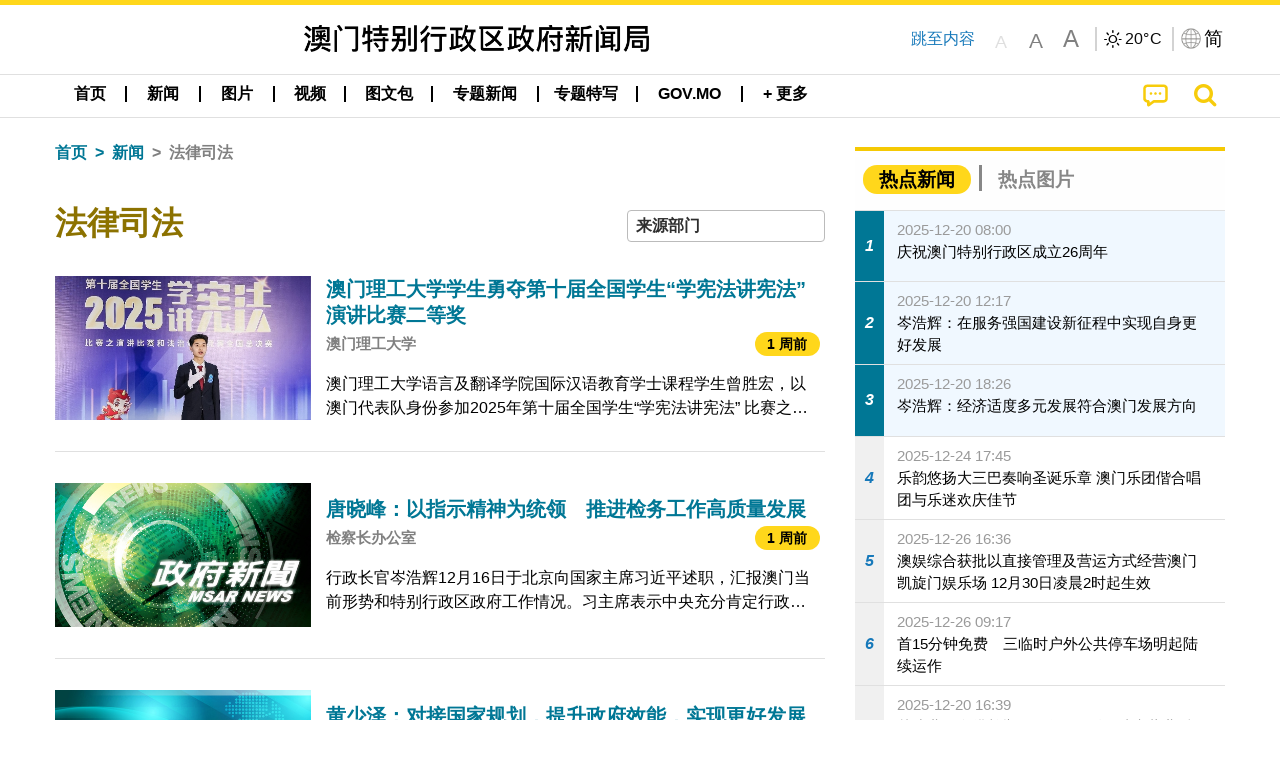

--- FILE ---
content_type: text/html;charset=UTF-8
request_url: https://www.gcs.gov.mo/news/list/zh-hans/news/%E6%B3%95%E5%BE%8B%E5%8F%B8%E6%B3%95;jsessionid=5BD094D6C9BFA00CCF48BE1A569BE40B.app11?0
body_size: 33682
content:
<!DOCTYPE html>
<html prefix="og: http://ogp.me/ns#" lang="zh-hans" xml:lang="zh-hans" itemscope="" itemtype="http://schema.org/WebPage">
<head><meta name="charset" content="UTF-8" />
<script type="text/javascript" src="../../../wicket/resource/org.apache.wicket.Application/js/jquery/3.6.1/jquery-ver-9C4C522636859B8A7284CCD5CAFD73D1.js"></script>
<script type="text/javascript" src="../../../wicket/resource/org.apache.wicket.ajax.AbstractDefaultAjaxBehavior/res/js/wicket-ajax-jquery-ver-8CD946166F47E5DD4EADD165939FF57D.js"></script>
<script type="text/javascript">
/*<![CDATA[*/
Wicket.Event.add(window, "domready", function(event) {  new Waypoint.Infinite({	element: $('#id7')[0], items: ' .infiniteBody .infiniteItem',  more: ' .infiniteNext.nextItems',  moreContainer: ' .infiniteNext',  ajaxBaseURL: 'list/zh-hans/news/%E6%B3%95%E5%BE%8B%E5%8F%B8%E6%B3%95?0',  loadingClass: 'infiniteLoadingSpinner', isLoadOnScroll: false,  onBeforePageLoad: $.noop,  onAfterPageLoad: $.noop});;});
/*]]>*/
</script>
<link rel="stylesheet" type="text/css" href="../../../wicket/resource/org.wicketstuff.kendo.ui.theme.Initializer/kendo.common.min-ver-133EFCAC35F9AC6F42D507A7AF2C0A0B.css" />
<link rel="stylesheet" type="text/css" href="../../../wicket/resource/org.wicketstuff.kendo.ui.theme.Initializer/kendo.default.min-ver-229577793AFC69CCAA05C10B1733DC60.css" />
<link rel="stylesheet" type="text/css" href="../../../wicket/resource/org.wicketstuff.kendo.ui.theme.Initializer/kendo.default.mobile.min-ver-514E676A08D4436C97D3831419E24972.css" />
<script type="text/javascript" src="../../../wicket/resource/org.wicketstuff.kendo.ui.resource.KendoUIJavaScriptResourceReference/kendo.ui.core.min-ver-F90A0532FC52671E1DB8965DEB9AE1A2.js"></script>
<link rel="stylesheet" type="text/css" href="../../../wicket/resource/local.gcs.shareLib.wicket.errDecorator.ToastrErrorDecoratorHandler/toastr-ver-00B6B0A8284AF38B52631E3AF6FBBF54.css" />
<script type="text/javascript" src="../../../wicket/resource/local.gcs.shareLib.wicket.errDecorator.ToastrErrorDecoratorHandler/toastr-ver-199B87B3C359B8DA31FDBB9A2E2F92C2.js"></script>

	<style id="local-gcs-news-ui-component-PinnedSectionPanel-0">
/*<![CDATA[*/

.pinnedContainer {
	width: 100%;
	/*     background: #0181c8; */
	padding: 1.2rem;
	/*     border-bottom: 1px solid white; */
}

.pinnedSection {
	color: white;
	font-size: 1.5rem;
	font-weight: bolder;
	background: #ffd71b;
	margin: 0;
	will-change: filter;
	/* -webkit-filter: drop-shadow(0px -6px 8px black); */
	box-shadow: 0 5px 10px -6px black;
}

.urgesIcon, .urgesTitle, .pinnedSection {
	/* 	text-align: center; */

}

.urgesTitle {
	color: #ffd71b;
	font-size: 1.5rem;
	font-weight: bolder;
}

.urgesIcon {
	color: #ffd71b;
	font-size: 1.5rem;
	font-weight: bolder;
	margin-top: 1.2rem;
	max-width: 57rem;
	justify-content: space-evenly;
}

.urgesIcon img {
	border-radius: 15%;
}

.urgesIcon a {
	max-width: 11%;
	margin-top: 0.5rem;
}

.urgesIcon legend {
	width: 100%;
	border-bottom: 1px solid #ffd71b;
}

.togglePinnedBtn {
	color: black;
	background-color: #ffd71b;
	float: left;
	font-size: 1rem;
	padding: .4rem 1.5rem;
	font-weight: bolder;
	border-bottom-left-radius: 2rem;
	border-bottom-right-radius: 2rem;
    position: absolute;
    bottom: -2rem;
    box-shadow: 3px 5px 10px -6px black;
}

.closed .togglePinnedBtn{
	box-shadow: unset;
}

.togglePinnedBtn img{
	width: 1.3rem;
    margin-right: 0.5rem;
}

.togglePinnedBtn img{
    transform: rotate(180deg);

}

.closed .togglePinnedBtn img{
    transform: unset;

}

.urgesClose, .urgesOpen {
	margin-right: 0.3rem;
}

.togglePinnedBtn .fa-angle-double-up {
	font-size: 1.5rem;
}

.pinnedCell {
	position: absolute;
	/* 	-webkit-filter: drop-shadow(-7px 7px 0.8rem #686868); */
}

.closed .fa-angle-double-up {
	transform: rotate(180deg);
}

.closed .urgesClose {
	display: none;
}

.urgesOpen {
	display: none;
}

.closed .urgesOpen {
	display: inline-block;
}

.closed.pinnedSection {
	-webkit-filter: unset;
	box-shadow: unset;
}

.textLinksContainer {
    width: 100%;
    margin: 0 auto 0 auto;
    font-size: 1.15rem;
    padding-top: 0.5rem;
    padding-bottom: 0.5rem;
}

.textLinksContainer a {
    color: #333136;
    padding-left: 1.2rem;
    margin-left: 1rem;
    margin-right: 1rem;
    position: relative;
    margin-top: 0.5rem;
    margin-bottom: 0.5rem;
}

.textLinksContainer a:hover, .textLinksContainer a:focus {
    color: black;
}

.textLinksContainer a:before {
    content: '';
    height: 9px;
    width: 9px;
    background-color: #333136;
    display: flex;
    position: absolute;
    top: calc(50% - 5px);
    left: 0;
}

.textLinksContainer a div {
    text-decoration: underline;
    text-decoration-color: #b1962b;
    line-height: 1;
}

.urgeMsg {
	font-weight:normal;
	font-size: 1.8rem;
	max-width: 100% /* line-heihgt:1.2; */
}

.pinnedTitle {
	display: block;
	font-size: 1.5rem;
	font-weight: bolder;
	padding:1rem 0;
	min-height: 1rem;
	background: linear-gradient(180deg, transparent calc(50% - 1px), black calc(50%), transparent calc(50% + 1px));
}

.pinnedTitle>* {
	background-color: #ffd71b;
	padding-left: 1rem;
	padding-right: 1rem;
}

.pinnedTopicLink {
	border: 2px black solid;
    border-radius: 10px;
    background:none;
    max-height:5rem;
    color:black;
    overflow: hidden;
    margin:0.8rem 0.3rem;
    line-height: 1;
    min-height: 3.8rem;
}

.pinnedInfoContainer a.bright.pinnedTopicLink {
	background: #1882da;
    border: none;
    color: white;

}

.togglePinnedBtnContainer{
	margin: auto;
	max-width: 80rem;
}

.pinnedContainer {
    background-color: #ffd71b;
    color: black;
    text-align: center;
}

.pinnedSlick {
	position: relative;
	max-width: 100%;
}

.pinnedLinkContainer {
	padding-top: .5rem;
    justify-content: space-evenly;
}

.pinnedContainer {
	padding:2rem;
}

.pinnedTitle{color:black}
.urgesIcon{color:black}
.urgesIconTitle{color:black}

@media screen and (max-width: 39.9375em) {
	.urgesIcon a {
		max-width: 22.5%;
	}

	.pinnedSection {
		font-size: 1.3rem;
	}

	.pinnedSection {
	    margin:0;
	}
}

@media print, screen and (min-width: 40em){
	.ncvTopic.grid-margin-x > .medium-4 {
	    width: calc(33.33333% - 0.6rem);
	}
}


/*]]>*/
</style>

		<style id="local-gcs-news-ui-component-FontSizeBtnPanel-0">
/*<![CDATA[*/

			.fontSize {
			    display: flex;
			    flex-wrap: nowrap;
			    -webkit-box-align: stretch;
			    -webkit-align-items: stretch;
			    -ms-flex-align: stretch;
			    align-items: stretch;
			}
			
			.fontSize .a {
				margin-right: 0.6rem;
			}
			
			.SFont, .SFont:hover, .MFont, .LFont, .SFont:focus, .MFont:focus, .LFont:focus{
				color: gray;
				width: 2rem;
				border-radius: 15%;
			    padding: 0.15rem 0;
			}
			
			 html.Medium .SFont:hover, html.Large .SFont:hover, .MFont:hover, .LFont:hover{
				color: gray;
			    border: 1px solid #facf04;
			}
			
			.SFont:hover, html.Medium .MFont:hover, html.Large .LFont:hover{
				border: unset;
			}
			
			.MFont span{
				font-size: 1.3rem;
				line-height: 1;
			}
			
			.SFont span{
				font-size: 1.1rem;
				line-height: 1;
			}
			
			.LFont span{
				font-size: 1.5rem;
				line-height: 1;
			}
			
		
/*]]>*/
</style>
	<link rel="stylesheet" type="text/css" href="../../../wicket/resource/local.gcs.news.ui.component.FontSizeBtnPanel/FontSizeBtnPanel-ver-61E0FE4AE7962D50382FAB7934E075DA.css" />
<script type="text/javascript" src="../../../wicket/resource/local.gcs.news.ui.component.FontSizeBtnPanel/FontSizeBtnPanel-ver-C12C310FF12B95AF97D5DA5DF2482918.js"></script>
<link rel="stylesheet" type="text/css" href="../../../wicket/resource/local.gcs.news.ui.component.URLLocaleSelectionDropdownPanel/URLLocaleSelectionDropdownPanel-ver-9C0ED763CA4D908155ED221D683B55B8.css" />
<link rel="stylesheet" type="text/css" href="../../../wicket/resource/local.gcs.news.ui.component.DropDownMenuPanel/DropDownMenuPanel-ver-B1DC3C4061B8156258D1B8FB8615EF0C.css" />

		<script id="local-gcs-news-ui-component-HeaderPanel-0">
/*<![CDATA[*/

			function jumpToContentSection(_selector){
				$('html, body').animate({scrollTop:$(_selector).offset().top}, 800);
				$(_selector).find("a[href]:not([tabindex='-1']),area[href]:not([tabindex='-1']),input:not([disabled]):not([tabindex='-1']),select:not([disabled]):not([tabindex='-1']),textarea:not([disabled]):not([tabindex='-1']),button:not([disabled]):not([tabindex='-1']),iframe:not([tabindex='-1']),[tabindex]:not([tabindex='-1']),[contentEditable=true]:not([tabindex='-1'])").eq(0).focus();
			}
		
/*]]>*/
</script>
	<link rel="stylesheet" type="text/css" href="../../../wicket/resource/local.gcs.news.ui.component.HeaderPanel/HeaderPanel-ver-C2B4AD30BAB3EFEF50A311A71459F8B9.css" />
<link rel="stylesheet" type="text/css" href="../../../css/rainstorm_font/rainstorm.css" />
<link rel="stylesheet" type="text/css" href="../../../wicket/resource/local.gcs.shareLib.wicket.locale.LocaleSelectionPanel/LocaleSelectionPanel-ver-47C1D0488F0B0A70BA93814AAECFCCC6.css" />
<style type="text/css" id="severeWeather">
@font-face { font-family: 'msar-typhoon-signal';src:url('../../../wicket/resource/org.apache.wicket.Application/fonts/typhoon/msar-typhoon-signal-ver-2689C55CA8D469E021CC7DED059A7651.eot');src:url('../../../wicket/resource/org.apache.wicket.Application/fonts/typhoon/msar-typhoon-signal-ver-2689C55CA8D469E021CC7DED059A7651.eot?#iefix') format('embedded-opentype'),url('../../../wicket/resource/org.apache.wicket.Application/fonts/typhoon/msar-typhoon-signal-ver-275C9146AF49200DCA46C76CBEEA4C5B.woff') format('woff'),url('../../../wicket/resource/org.apache.wicket.Application/fonts/typhoon/msar-typhoon-signal-ver-808F163E17664B4DB92975BBEABB8255.ttf') format('truetype'),url('../../../wicket/resource/org.apache.wicket.Application/fonts/typhoon/msar-typhoon-signal-ver-473F3018D3D439EBD84DA8BADC106CF2.svg#msar-typhoon-signal') format('svg');font-weight: normal;font-style: normal;}@font-face {font-family:'msar-stormsurge';src:url('../../../wicket/resource/org.apache.wicket.Application/fonts/stormsurge/msar-stormsurge-ver-766D97DE1782425F6322F529BF1E9043.eot');src:url('../../../wicket/resource/org.apache.wicket.Application/fonts/stormsurge/msar-stormsurge-ver-766D97DE1782425F6322F529BF1E9043.eot?#iefix') format('embedded-opentype'),url('../../../wicket/resource/org.apache.wicket.Application/fonts/stormsurge/msar-stormsurge-ver-09F21A046D0EC191F20A2C8013D18A5B.woff') format('woff'),url('../../../wicket/resource/org.apache.wicket.Application/fonts/stormsurge/msar-stormsurge-ver-6B4F1C29E0F0E2AB99C6E0A2AC69B9E2.ttf') format('truetype'),url('../../../wicket/resource/org.apache.wicket.Application/fonts/stormsurge/msar-stormsurge-ver-7BDE892848C1CBB25AC5240EEC6068DB.svg#msar-stormsurge') format('svg');font-weight: normal;font-style: normal;}</style>
<script type="text/javascript" src="../../../js/HeaderPanel.js"></script>
<script type="text/javascript" src="../../../wicket/resource/local.gcs.news.ui.component.HeaderPanel/SevereWeatherRollPanel-ver-37C21745BEE40FC7A0B344F3C1487A93.js"></script>
<script type="text/javascript" src="../../../wicket/resource/local.gcs.news.ui.component.HeaderPanel/WCAGDisclosureNav-ver-5D7403CE59AFD24790039FBA6AAEDF89.js"></script>

	<style id="local-gcs-news-ui-component-AppDownloadsPanel-0">
/*<![CDATA[*/

.iLink {
	width: 20%;
/* 	height: 30%; */
	height: 100%;
	position:absolute;
	display: block;
}

.r1 {
	top: 10%;
	top: 0%;
}
.r2 {
	top: 60%;
}
.c1 {
	right: 53%;
}
.c2 {
	right: 30%;
}
.c3 {
	right: 5%;
}


/*]]>*/
</style>

		<style id="local-gcs-news-ui-component-FooterPanel-0">
/*<![CDATA[*/




/*]]>*/
</style>
	<link rel="stylesheet" type="text/css" href="../../../wicket/resource/local.gcs.news.ui.component.FooterPanel/FooterPanel-ver-C23780B6F02D277F794FA8A04C13D036.css" />
<script type="text/javascript" src="../../../js/SubscriptionPanel.js"></script>
<link rel="stylesheet" type="text/css" href="../../../wicket/resource/local.gcs.news.ui.component.SubscriptionPanel/SubscriptionPanel-ver-7F2DF3442BA23244C19D02AC1090E137.css" />

	<script id="local-gcs-news-ui-component-SharePanel-0">
/*<![CDATA[*/

		function fallbackCopyTextToClipboard(text) {
			var textArea = document.createElement("textarea");
			textArea.value = text;
			document.body.appendChild(textArea);
			textArea.focus();
			textArea.select();

			try {
				var successful = document.execCommand("copy");
				var msg = successful ? "successful" : "unsuccessful";
				console.log("Fallback: Copying text command was " + msg);
			} catch (err) {
				console.error("Fallback: Oops, unable to copy", err);
			}

			document.body.removeChild(textArea);
		}

		function copyTextToClipboard(text) {
			if (!navigator.clipboard) {
				fallbackCopyTextToClipboard(text);
				return;
			}
			navigator.clipboard.writeText(text).then(function() {
				console.log("Async: Copying to clipboard was successful!");
			}, function(err) {
				console.error("Async: Could not copy text: ", err);
			});
		}

		
		function copyLink() {
			copyTextToClipboard($('.a2a_kit.sharePanelShow').attr('data-a2a-url'));
			setTimeout(function() {
				$('#copyDone').foundation('close');
			}, 2000);
		};
	
/*]]>*/
</script>
<link rel="stylesheet" type="text/css" href="../../../wicket/resource/local.gcs.news.ui.component.SharePanel/SharePanel-ver-EE0F4905B75B96405990C97159C9FA3A.css" />
<script type="text/javascript" src="../../../js/addtoany/page.js"></script>
<script type="text/javascript" id="SharePanel">
/*<![CDATA[*/
function updateSharePanel(url, caption, shareLoggerUrl){$('.sharePanel .sharePanelShow').attr('data-a2a-url', url);$('.sharePanel .sharePanelShow').attr('data-a2a-title', caption);$('.sharePanel .sharePanelShow').attr('data-logurl', shareLoggerUrl);$('#shareModal').foundation('open');}
/*]]>*/
</script>
<style type="text/css" id="SharePanel_tgcss">
.a2a_s_telegram::before{content: url(../../../img/icons22/SVG/icon_tg.svg);}</style>
<link rel="stylesheet" type="text/css" href="../../../wicket/resource/local.gcs.news.ui.component.HotNewsPanel/HotNewsPanel-ver-B0624A5073753B20DE05F7650E8EE9A1.css" />
<script type="text/javascript" src="../../../wicket/resource/local.gcs.shareLib.wicket.common.JQueryLazyLoadImageBehavior/jquery.lazyload-ver-F35BAD2245519FD941DFD85C66578B11.js"></script>

	<style id="local-gcs-news-ui-component-HotGalleryPanel-0">
/*<![CDATA[*/

.box75 .galleryThumbnail {
	margin: 5%;
	border: 2px white solid;
	position: absolute;
	top: 0;
	max-height: 75%;
	justify-content: center;
	width: 90%;
	object-fit: cover;
}
.hotGalleryListView{padding:0.5rem 0}

.hotGalleryFirstCaption {
	padding-left:3%;
	padding-right:1.5%;
	padding-top:8%;
	max-height:100%
}

@media screen and (max-width: 39.9375em) {
	.hotGalleryFirstCaption {
		padding-top:6.6%;
	}
}


/*]]>*/
</style>
<link rel="stylesheet" type="text/css" href="../../../wicket/resource/local.gcs.news.ui.component.HotGalleryPanel/HotNewsPanel-ver-B0624A5073753B20DE05F7650E8EE9A1.css" />

	<style id="local-gcs-news-ui-component-HotInfoPanel-0">
/*<![CDATA[*/

.hotInfoPanel{padding: 0.5rem 0;}
.hotInfoPanel .tabs-panel{background:white!important}
.hotInfoPanel .tabs-panel{padding:0}
.hotInfoPanel.tabs-content,.hotInfoPanel.tabs{border:none}	
.hotInfoPanel .tabs-title > a:focus, .hotInfoPanel .tabs-title > a[aria-selected='true'] {
	background: #ffd71b;
	color:black;
	border-radius: 20px;
	margin:0 0.5rem;
	
}
.hotInfoPanel .tabs-title > a {
    font-size: 1.2rem;
    color: #878787;
    font-weight: bolder;
    padding:0.3rem 1rem;
/* 	margin:0.5rem 0; */
}

.hotInfoPanel .tabs-title{max-width:50%}
.hotInfoPanel .infoLead{display:none}

/*]]>*/
</style>

		<style id="local-gcs-news-ui-slider-CyclePanel-0">
/*<![CDATA[*/


/*]]>*/
</style>
	
	<style id="local-gcs-news-ui-slider-TopicsCyclePanel-0">
/*<![CDATA[*/

.cycleSlider.topicsItemContainer {
	margin-bottom: 0rem;
	height: 20rem;
}
.topicsSlide>div{
	margin:0 0.5rem;
	padding:1rem 0;
	border-bottom: 1px solid lightgray;
}

.topicsSlide .newsTopicsSubject{
	color:black!important;
}

.topicsCycle .infoLead{
	font-size: 1.2rem;
    font-weight: bolder;
    padding: 0.3rem 1rem;
}

/*]]>*/
</style>
<link rel="stylesheet" type="text/css" href="../../../wicket/resource/local.gcs.news.ui.slider.CyclePanel/CyclePanel-ver-3EF8E7D493F9B1738A5CBBB8E4079CB7.css" />
<script type="text/javascript" id="js.jquery-cycle" src="https://cdnjs.cloudflare.com/ajax/libs/jquery.cycle2/2.1.6/jquery.cycle2.min.js" crossOrigin="anonymous" integrity="sha384-gh5RtRwMvDmzWU1efMWsMIObvslAvJ8rg8+96kQbDXaWEbFMlqwMwyhouylJpclD"></script>
<script type="text/javascript" src="../../../wicket/resource/local.gcs.news.ui.slider.CyclePanel/CyclePanel-ver-11F82157120EFCEE25D96BF3E22B3F80.js"></script>
<link rel="stylesheet" type="text/css" href="../../../wicket/resource/local.gcs.news.ui.slider.TopicsCyclePanel/TopicsCyclePanel-ver-46216C9AB92FB693E2E12FCE0BDC6C91.css" />

	<style id="local-gcs-news-ui-slider-PromotionCyclePanel-0">
/*<![CDATA[*/

		.promotionCycle .infoLead{
			font-size: 1.2rem;
			font-weight: bolder;
			padding: 0.3rem 1rem;
		}
	
/*]]>*/
</style>
<link rel="stylesheet" type="text/css" href="../../../wicket/resource/local.gcs.news.ui.slider.PromotionCyclePanel/PromotionCyclePanel-ver-8A3660CC9BCC41568DC71B2B0056FB44.css" />
<script type="text/javascript" id="wicket-ajax-base-url">
/*<![CDATA[*/
Wicket.Ajax.baseUrl="list/zh-hans/news/%E6%B3%95%E5%BE%8B%E5%8F%B8%E6%B3%95?0";
/*]]>*/
</script>
<link rel="stylesheet" type="text/css" href="../../../wicket/resource/local.gcs.news.ui.component.Navigator/Navigator-ver-9A470930E21C7390885B0AE426E8B741.css" />

		<style id="local-gcs-news-ui-component-ListModeSwitchButtonPanel-0">
/*<![CDATA[*/

		
/*]]>*/
</style>
	<link rel="stylesheet" type="text/css" href="../../../wicket/resource/local.gcs.news.ui.component.ListModeSwitchButtonPanel/ListModeSwitchButtonPanel-ver-6467F000A66FC52C9E595A4A281EF453.css" />
<script type="text/javascript" src="../../../wicket/resource/local.gcs.news.ui.component.TimeAgoPanel/timeago.min-ver-64148F39FD47770B426F9637AB411274.js"></script>
<script type="text/javascript" src="../../../wicket/resource/local.gcs.news.ui.component.TimeAgoPanel/timeagoInit-ver-98C3202783D18786EB5E996267998AA6.js"></script>
<link rel="stylesheet" type="text/css" href="../../../wicket/resource/local.gcs.news.ui.component.DualHeadlinePanel/DualHeadlinePanel-ver-6C2CEB5C6C889C563B94A9313CAAF880.css" />
<link rel="stylesheet" type="text/css" href="../../../wicket/resource/local.gcs.news.ui.component.BaseInfoPanel/BaseInfoPanel-ver-4C0DA2ABB9005F09587E121F3CD9253D.css" />
<link rel="stylesheet" type="text/css" href="../../../wicket/resource/local.gcs.news.ui.component.ListBaseInfoPanel/ListBaseInfoPanel-ver-D1732A3C049228EBE252E778FBEF87F3.css" />
<script type="text/javascript" src="../../../wicket/resource/local.gcs.news.ui.component.ListBaseInfoPanel/ListBaseInfoPanel-ver-AF350F5E01E86122B1D7B162888F9C01.js"></script>

	<style id="local-gcs-news-ui-component-InfiniteDataView-0">
/*<![CDATA[*/

@keyframes infiniteLoadingSpinner {
	to {transform: rotate(360deg);
}

}
.infiniteDataView {
	position: relative;
}

.infiniteLoadingSpinner:after {
	content: '';
	box-sizing: border-box;
	position: absolute;
	left: 50%;
	width: 1.5em;
	height: 1.5em;
	border-radius: 50%;
	border: 0.2em solid #ccc;
	border-top-color: #f4c904;
	animation: infiniteLoadingSpinner .6s linear infinite;
}

.infiniteBody {
	border-color: #e6e6e6;
	border-left: 0px;
	border-right: 0px;
}

.infiniteItem {
	border-color: #e6e6e6 !important;
}

.infiniteNext {
	border-left: 0px;
	border-right: 0px;
	padding: 0.5rem;
}

.infiniteNext.nextItems span {
	cursor: pointer;
	color: #5dade2;
	/* 				    width: max-content; */
	/* 				    font-size: 1rem; */
	/* 				    margin: 0 auto; */
	/* 				    font-weight: bolder; */
}

/*]]>*/
</style>
<script type="text/javascript" src="../../../wicket/resource/local.gcs.news.ui.component.InfiniteDataView/jquery.waypoints-ver-79E006D0A91515A94802E45CC90466D4.js"></script>
<script type="text/javascript" src="../../../wicket/resource/local.gcs.news.ui.component.InfiniteDataView/infinite.wicket-ver-3832CFF76CA70918558FD11051154E62.js"></script>

<style id="local-gcs-news-ui-component-InfiniteListPanel-0">
/*<![CDATA[*/


	.mobileNewsList div .deptLabel {
		color: #808080;
	    font-size: 0.95rem;
	}
	
	.mobileNewsList div .render_timeago_css {
		color: black;
	    padding: 0.3rem 0.8rem;
	    border-radius: 15px;
	    background-color: #ffd71b;
	    line-height: 1;
	    font-size: 0.85rem;
	}
	
	.mobileNewsList .infoSubjectContainer * {
	    font-weight: bold;
	}
	
	

/*]]>*/
</style>
<link rel="stylesheet" type="text/css" href="../../../wicket/resource/local.gcs.news.ui.component.InfiniteListPanel/InfiniteListPanel-ver-64D1E285FA43B267FDF31C187D4B72D1.css" />

<meta name="apple-mobile-web-app-capable" content="no">
<meta name="mobile-web-app-capable" content="yes">
<title>NEWS GOV-MO</title>
<meta name="viewport" content="width=device-width,initial-scale=1.0" />
<link rel="stylesheet" type="text/css" href="../../../css/font-awesome/css/font-awesome.min.css" />
<link rel="stylesheet" type="text/css" href="https://cdnjs.cloudflare.com/ajax/libs/foundation/6.7.5/css/foundation.css" media="all" crossOrigin="anonymous" integrity="sha384-Dau/zVhBb31/x9iiUiK17t6SnljnMFglPtv7iiMFySVF/QS9rvQO5BvoSAB6dAbT" />
<link rel="stylesheet" type="text/css" href="https://cdnjs.cloudflare.com/ajax/libs/foundicons/3.0.0/foundation-icons.css" media="all" crossOrigin="anonymous" integrity="sha384-kPtoyGXH53LPYu4uzFVNhdgIdlOIG/v3jWToR9O43Al7jMR1G23S5YF/xWTbA+I4" />
<link rel="stylesheet" type="text/css" href="https://cdnjs.cloudflare.com/ajax/libs/motion-ui/1.2.2/motion-ui.css" media="all" crossOrigin="anonymous" integrity="sha384-ejYpiU7KiNuu0ClqU2MoWZ5NwmGmbXUQK6132wRjdhh3/Bl5HPOOoG1Ji4v2Ya7S" />
<link rel="stylesheet" type="text/css" href="../../../css/weather-icons-master/css/weather-icons.min.css" />
<link rel="stylesheet" type="text/css" href="../../../wicket/resource/local.gcs.news.ui.BasePage/BaseStyle-ver-A1883211F9F43BA60A3DED10F3A75A24.css" />
<script type="text/javascript" id="js.js-cookie" src="https://cdnjs.cloudflare.com/ajax/libs/js-cookie/2.2.1/js.cookie.min.js" crossOrigin="anonymous" integrity="sha384-eITc5AorI6xzkW7XunGaNrcA0l6qrU/kA/mOhLQOC5thAzlHSClQTOecyzGK6QXK"></script>
<script type="text/javascript" id="js.foundation" src="https://cdnjs.cloudflare.com/ajax/libs/foundation/6.7.5/js/foundation.min.js" crossOrigin="anonymous" integrity="sha384-tNxCYJzHKwvsthxzcjUC+grZ0NkGrPQ25FSOJdeYuU4feE6yay2ly843Ntnn9oR9"></script>
<script type="text/javascript" id="js.jquery-mark" src="https://cdnjs.cloudflare.com/ajax/libs/mark.js/8.11.1/jquery.mark.min.js" crossOrigin="anonymous" integrity="sha384-iqnguDoMujGknA4B5Jk7pbSn7sb7M8Tc0zVsTNQXm629Xx00jGEpD9TsZXbfNjKO"></script>
<script type="text/javascript" src="../../../wicket/resource/local.gcs.news.ui.BasePage/scrollTop-ver-0DB0BEEB4D555C3AA74A8B756A7E4522.js"></script>
<meta property="og:image" content="https://www.gcs.gov.mo/img/appIcon/newsIcon3_296x296.png" />
<meta itemprop="image" content="https://www.gcs.gov.mo/img/appIcon/newsIcon3_296x296.png" />
<meta property="og:site_name" content="澳门特别行政区政府新闻局" />
<meta property="og:title" content="澳门特别行政区政府新闻局" />
<meta itemprop="name" content="澳门特别行政区政府新闻局" />
<meta property="og:type" content="website" />
<meta property="og:url" content="https://www.gcs.gov.mo/" />
<meta property="og:locale" content="zh_cn" />
<link rel="stylesheet" type="text/css" href="../../../wicket/resource/local.gcs.news.ui.HeaderFooterLayout/v22-ver-3B87830C74C6C76BDCDB5B01FB4EA504.css" />
<script type="text/javascript" id="add_lang_function">
/*<![CDATA[*/
function addLangClass() {var lang='zh-hant'; var path = window.location.pathname; if (path.includes('/pt;') || path.includes('/pt/') || path.endsWith('/pt')) lang = 'pt'; else if (path.includes('/en;') || path.includes('/en/') || path.endsWith('/en')) lang='en'; else if (path.includes('/zh-hans;')||path.includes('/zh-hans/')||path.endsWith('/zh-hans')) lang='zh-hans';$('body').addClass(lang);}
/*]]>*/
</script>
<link rel="stylesheet" type="text/css" href="../../../wicket/resource/local.gcs.news.ui.AsideLayout/AsideLayout-ver-FEF36A6EEC28590DFD434AC9D5267816.css" />
<link rel="stylesheet" type="text/css" href="../../../wicket/resource/local.gcs.news.ui.BaseShowPage/BaseShowPage-ver-0258BED4C6859AC00B6881E1F9D27911.css" />
<script type="text/javascript" src="../../../wicket/resource/local.gcs.news.ui.BaseShowPage/BaseShowPage-ver-4C2E910D8BB8B517F2A321447DD492BA.js"></script>
<link rel="stylesheet" type="text/css" href="../../../wicket/resource/local.gcs.news.ui.ListPage/ListPage-ver-A196715B496177CC3BCF1E5249F7E1BB.css" />
<script type="text/javascript" src="../../../wicket/resource/local.gcs.news.ui.ListPage/promotionListSlick-ver-7EB15D1499F7599714641A1C0267E021.js"></script>
<link rel="apple-touch-icon" href="../../../img/appIcon/newsIcon3.png" />
<link rel="apple-touch-icon" href="../../../img/appIcon/newsIcon3_152x152.png" sizes="152x152" />
<link rel="apple-touch-icon" href="../../../img/appIcon/newsIcon3_167x167.png" sizes="167x167" />
<link rel="apple-touch-icon" href="../../../img/appIcon/newsIcon3_180x180.png" sizes="180x180" />
<link rel="apple-touch-icon-precomposed" href="../../../img/appIcon/newsIcon3_192x192.png" sizes="192x192" />
<link rel="shortcut icon" href="../../../img/appIcon/newsIcon3_128x128.png" sizes="128x128" />
<link rel="shortcut icon" href="../../../img/appIcon/newsIcon3_192x192.png" sizes="192x192" />
<meta name="apple-itunes-app" content="app-id=806002811" />
<link rel="stylesheet" type="text/css" href="../../../wicket/resource/local.gcs.nbs.ui.component.PNotifyWebSocketBehavior/pnotify.custom.min-ver-B6429C8A5A42C1C829232CD9BD8F00D1.css" />
<script type="text/javascript" src="../../../wicket/resource/local.gcs.nbs.ui.component.PNotifyWebSocketBehavior/pnotify.custom.min-ver-A44A20D89EE955AC4BB8D2FE48EC3039.js"></script>
<script type="text/javascript" src="../../../wicket/resource/local.gcs.news.ui.component.WSSBehavior/WSSBehavior-ver-1466187727C625CBF1C76E0729681422.js"></script>
<script type="text/javascript">
/*<![CDATA[*/
Wicket.Event.add(window, "domready", function(event) { 
toastr.options = {'closeButton': true,'debug': false,'newestOnTop': false,'progressBar': false,'positionClass': 'toast-top-right','preventDuplicates': false,'onclick': null,'showDuration': '300','hideDuration': '1000','timeOut': '5000','extendedTimeOut': '1000','showEasing': 'swing','hideEasing': 'linear','showMethod': 'fadeIn','hideMethod': 'fadeOut'};
updateFontSize(Cookies.get('fontSize'));;
updateWeather('https://gcloud.gcs.gov.mo/meteo/live/weather.json','https://gcloud.gcs.gov.mo/meteo/live/schoolsuspension.json','zhhans','特别信息');;
const hideWeatherWhenSmall = (changes, observer) => { changes.forEach(change => { if (change.intersectionRatio === 0 && window.screen.width <= 640) { hideSevereWeatherPanel();console.log('test');} });};const observerOpts = { root: null, rootMargin: '0px', threshold: [0, 1]};const observer = new IntersectionObserver(hideWeatherWhenSmall, observerOpts);const weatherContentElements = document.querySelectorAll('#severeWeatherPanelContainer');weatherContentElements.forEach(el => observer.observe(el));;
new DisclosureNav(document.querySelectorAll('#main-menu')[0], '' ,'.dropdownArea');;
setWebappURL('../../../');
$(".jq_lazyloadimg").lazyload();;
iniCycle({ "slider": "#test .cycleSlider", "pagerActiveClass": "active", "slides": ".slide", "fx": "scrollHorz", "autoHeight": 1, "pagerTemplate": "", "pager": "#test .cycle-pager", "swipe": true, "timeout": 5000 });;
iniCycle({ "slider": "#id5 .cycleSlider", "pagerActiveClass": "active", "slides": ".slide", "fx": "scrollHorz", "autoHeight": "362:92", "pagerTemplate": "", "pager": "#id5 .cycle-pager", "swipe": true, "timeout": 5000 });;
Wicket.Event.add('id6', 'click', function(event) { var win = this.ownerDocument.defaultView || this.ownerDocument.parentWindow; if (win == window) { window.location.href='./;jsessionid=5BD094D6C9BFA00CCF48BE1A569BE40B.app11'; } ;return false;});;
window.id1_datasource = new kendo.data.DataSource({ "serverFiltering": false, "dataType": "json", "transport": { "read": "./%E6%B3%95%E5%BE%8B%E5%8F%B8%E6%B3%95?0-.0-infoTypeBreadcrumb-creatorDeptsDropDown-multiSelect" }, "error": function (xhr, error) { var dw = Wicket.Ajax.DebugWindow; if (typeof dw !== 'undefined') { dw.logError(kendo.stringify(xhr)); } }, "sync": function() { this.read(); } });;
jQuery('#id1').kendoMultiSelect({ "filter": "contains", "dataTextField": "text", "autoBind": true, "dataValueField": "value", "change": function (e) {
var attrs = {"u":"./%E6%B3%95%E5%BE%8B%E5%8F%B8%E6%B3%95?0-1.1-infoTypeBreadcrumb-creatorDeptsDropDown-multiSelect","m":"POST","c":"id1"};
var params = [{"name":"value","value":this.value()}];
attrs.ep = params.concat(attrs.ep || []);
Wicket.Ajax.ajax(attrs);
}
, "messages": { "noData": "找不到符合条件的资料" }, "placeholder": "来源部门", "dataSource": window.id1_datasource, "value": [], "filtering": function(ev){var filterValue=ev.filter!=undefined?ev.filter.value:'';ev.preventDefault();this.dataSource.filter({logic:'or',filters:[{field:'acronym',operator:'contains',value:filterValue },{field:'text',operator:'contains',value:filterValue}]});} });;
timeagoInit('.render_timeago_css.not_render', 'zhhans', 48);
$(document).foundation();;
if(('standalone' in window.navigator) && window.navigator.standalone){var noddy, remotes = false;document.addEventListener('click', function(event) {noddy = event.target;while(noddy.nodeName !== 'A' && noddy.nodeName !== 'HTML') { noddy = noddy.parentNode;}if('href' in noddy && noddy.href.indexOf('http') !== -1 && (noddy.href.indexOf(document.location.host) !== -1 || remotes)){event.preventDefault();document.location.href = noddy.href;}},false);};
$('.ouroMask').hide();;
addLangClass();;
resizeDateRangeBar();
$( '.baseContent' ).each(function() {
	if($( this ).getLines() > 3)
   $( this ).addClass('fade');
});
;
promotionSlick();;
showHideGrid();;
initWSS('wss://www.gcs.gov.mo/news/wicket/websocket/zh-hans', { 'text_escape':false, 'delay':10000, 'styling':'brighttheme', 'min_height':'16px', 'width':'300px', 'icon':true, 'addclass':'', 'title_escape':false });
Wicket.Event.publish(Wicket.Event.Topic.AJAX_HANDLERS_BOUND);
;});
/*]]>*/
</script>
</head>
<body class="v22">
 		<div id="ptrhead">
 			<img alt="Loading" src="../../../img/spinning.gif">
        </div>
        <div id="ptrcontent" style="position:relative;">
        	
		<div class="ouroMask">
			<span class="ouro ouro3" style="top: 50vh;left:50vw"> <span class="ouroLeft"> <span class="anim"></span>
			</span> <span class="ouroRight"> <span class="anim"></span>
			</span>
			</span>
		</div>
		<div id="severeWeatherPanelContainer">
			<div class="baseSize severeWeatherPanel" id="severeWeatherPanel" title="实时天气"></div>
		</div>
		
		<div style="position: absolute;z-index: 12;width: 100%;" id="id8" class="pinnedSection closed">
	<div class="pinnedCell cell" style="padding:0 0 0.3rem 0;position:relative;">
		
	</div>
	
</div>
		
		<header class="pageHeader">
			<div id="topBannerContainer" class="pageWidth topBannerContainer">
				<div class="grid-container">
					<div class="topBanner top-bar grid-x align-justify">
						<div class="cell medium-auto align-center-middle grid-x hide-for-small-only">
							<div class="bannerLogo cell grid-x align-center-middle show-for-small-only">
									<a href="../../../home/zh-hans;jsessionid=5BD094D6C9BFA00CCF48BE1A569BE40B.app11"><img class="cell bannerIcon black" src="../../../img/bannerIconCn.png" alt="澳门特别行政区政府新闻局"/></a>
							</div>
								<div class="bannerLogo cell grid-x align-center-middle hide-for-small-only">
									<a href="../../../home/zh-hans;jsessionid=5BD094D6C9BFA00CCF48BE1A569BE40B.app11"><img class="cell bannerIcon black" src="../../../img/bannerIconCn.png" alt="澳门特别行政区政府新闻局"/></a>
							</div>
						</div>
						<div class="cell medium-shrink hide-for-small-only jumpToContent">
							<a href="javascript:jumpToContentSection('section.mainBody');">跳至内容</a>
						</div>
						<div class="cell medium-shrink grid-x align-middle align-spaced" style="z-index:11">
							<div class="fontSizeBtnContainer cell shrink">
		<div class="fontSize">
			<a class="SFont grid-x align-bottom align-center" href="javascript:updateFontSize(&#039;&#039;)"><span>A</span></a>
			<a class="MFont grid-x align-bottom align-center" href="javascript:updateFontSize(&#039;Medium&#039;)"><span>A</span></a>
			<a class="LFont grid-x align-bottom align-center" href="javascript:updateFontSize(&#039;Large&#039;)"><span>A</span></a>
		</div>
	</div>
							<div class="cell shrink yDivider"></div>
							<div id="weatherPanel" class="cell shrink toGray"></div>
							<div class="langBtnContainer cell shrink grid-x align-center-middle">
								<div class="cell shrink yDivider"></div>
								<button class="grid-x cell shrink icoBtn" type="button" data-toggle="langDropdown">
									<img class="cell shrink" alt="语言" src="../../../img/langIcon.png">
									<span class="cell shrink selectedLang">简</span>
								</button>
								<div class="langDropdown dropdown-pane" data-position="bottom" data-alignment="right" id="langDropdown" data-dropdown
									data-auto-focus="true" style="width: 10rem !important; z-index: 11">
									<div id="id9">
	<div class="dropDownArrowUp"></div>
	<div class="locales">
		<a class="localeOption" href="../../zh-hant/news/%E6%B3%95%E5%BE%8B%E5%8F%B8%E6%B3%95;jsessionid=5BD094D6C9BFA00CCF48BE1A569BE40B.app11">
			<span class="localeLabel">繁體</span>
		</a><a class="localeOption checked" href="./%E6%B3%95%E5%BE%8B%E5%8F%B8%E6%B3%95;jsessionid=5BD094D6C9BFA00CCF48BE1A569BE40B.app11">
			<span class="localeLabel">简体</span>
		</a><a class="localeOption" href="../../pt/news/Assuntos_Jur%C3%ADdicos;jsessionid=5BD094D6C9BFA00CCF48BE1A569BE40B.app11">
			<span class="localeLabel">Português</span>
		</a><a class="localeOption" href="../../en/news/Legal_and_Judicial_Affairs;jsessionid=5BD094D6C9BFA00CCF48BE1A569BE40B.app11">
			<span class="localeLabel">English</span>
		</a>
	</div>
</div>
								</div>
							</div>
						</div>
					</div>
				</div>

			</div>

			<div data-sticky-container>
				<div id="menuBar" class="sticky"  data-top-anchor="topBannerContainer:bottom" data-sticky data-margin-top="0" data-sticky-on="small">
					<div style="padding:0" class="title-bar grid-y show-for-small-only">
						<div class="grid-x align-middle cell">
							<button class="main-menu-icon">
								<span>
									<i class="fa fa-bars fa-2x align-center" style="color: black;margin-left: 0.5rem" aria-hidden="true">
									</i>
									<span class="mobile-menu-arrow-up invisible" style="margin-left: 0.5rem;display: block;"></span>
									<span class="show-for-sr">目录</span>
								</span>

							</button>
							<div class="cell auto text-center ">
								<a href="../../../home/zh-hans;jsessionid=5BD094D6C9BFA00CCF48BE1A569BE40B.app11"><img class="newsLogo" alt="澳门特别行政区政府新闻局" src="../../../img/bannerIconCn.png"/></a>
							</div>
							<button style="display: none;" class="align-middle align-center cpShowBtn" onclick="cpShow();">
								<img class="cpIcon" alt="民防快讯" src="../../../img/icons22/SVG/icon_notice.svg"/>
								<span class="cpBtnLabel">
									民防快讯
								</span>
							</button>
							<a href="../../../search/zh-hans;jsessionid=5BD094D6C9BFA00CCF48BE1A569BE40B.app11?t=news" class="cell shrink grid-x searchBtn">
								<span>
									<span class="show-for-sr">搜寻</span>
									<i class="fa fa-search fa-lg" aria-hidden="true"></i>
								</span>
							</a>
						</div>
<!--						mobile main menu-->
						<ul id="mobile-main-menu" class="cell grid-y">
							<li class="cell grid-y">
								<a class="mobile-menu-title menuSize" href="../../../home/zh-hans;jsessionid=5BD094D6C9BFA00CCF48BE1A569BE40B.app11" title="首页">首页</a>
							</li>
							
    <li class="menuLinkContainer menuSize align-center">
        <a class="show-for-medium dropdownButton align-center" href="./;jsessionid=5BD094D6C9BFA00CCF48BE1A569BE40B.app11" aria-haspopup="true" aria-expanded="false">
            <div class="menuArrowUp align-center invisible"></div>
            <span>新闻</span></a>

        <div class="show-for-medium dropdownArea grid-x align-center invisible">
            <div class="dropdownContent">
                <div class="cell grid-y align-center">
                    <a class="align-center" href="./%E4%B8%AD%E5%A4%AE%E4%B8%8E%E7%89%B9%E5%8C%BA;jsessionid=5BD094D6C9BFA00CCF48BE1A569BE40B.app11">
                        <span>中央与特区</span>
                    </a>
                </div><div class="cell grid-y align-center">
                    <a class="align-center" href="./%E7%89%B9%E5%8C%BA%E6%94%BF%E5%8A%A1;jsessionid=5BD094D6C9BFA00CCF48BE1A569BE40B.app11">
                        <span>特区政务</span>
                    </a>
                </div><div class="cell grid-y align-center">
                    <a class="align-center" href="./%E5%8C%BA%E5%9F%9F%E5%90%88%E4%BD%9C;jsessionid=5BD094D6C9BFA00CCF48BE1A569BE40B.app11">
                        <span>区域合作</span>
                    </a>
                </div><div class="cell grid-y align-center">
                    <a class="align-center" href="./%E5%AF%B9%E5%A4%96%E5%85%B3%E7%B3%BB;jsessionid=5BD094D6C9BFA00CCF48BE1A569BE40B.app11">
                        <span>对外关系</span>
                    </a>
                </div><div class="cell grid-y align-center">
                    <a class="align-center" href="./%E6%94%BF%E5%BA%9C%E6%9C%8D%E5%8A%A1;jsessionid=5BD094D6C9BFA00CCF48BE1A569BE40B.app11">
                        <span>政府服务</span>
                    </a>
                </div><div class="cell grid-y align-center">
                    <a class="align-center" href="./%E6%B3%95%E5%BE%8B%E5%8F%B8%E6%B3%95;jsessionid=5BD094D6C9BFA00CCF48BE1A569BE40B.app11">
                        <span>法律司法</span>
                    </a>
                </div><div class="cell grid-y align-center">
                    <a class="align-center" href="./%E5%BB%89%E6%94%BF%E5%AE%A1%E8%AE%A1;jsessionid=5BD094D6C9BFA00CCF48BE1A569BE40B.app11">
                        <span>廉政审计</span>
                    </a>
                </div><div class="cell grid-y align-center">
                    <a class="align-center" href="./%E7%BB%8F%E6%B5%8E%E8%B4%A2%E6%94%BF;jsessionid=5BD094D6C9BFA00CCF48BE1A569BE40B.app11">
                        <span>经济财政</span>
                    </a>
                </div><div class="cell grid-y align-center">
                    <a class="align-center" href="./%E5%8A%B3%E5%B7%A5%E5%B0%B1%E4%B8%9A;jsessionid=5BD094D6C9BFA00CCF48BE1A569BE40B.app11">
                        <span>劳工就业</span>
                    </a>
                </div><div class="cell grid-y align-center">
                    <a class="align-center" href="./%E5%85%AC%E5%85%B1%E7%A7%A9%E5%BA%8F;jsessionid=5BD094D6C9BFA00CCF48BE1A569BE40B.app11">
                        <span>公共秩序</span>
                    </a>
                </div><div class="cell grid-y align-center">
                    <a class="align-center" href="./%E5%8C%BB%E7%96%97%E5%8D%AB%E7%94%9F;jsessionid=5BD094D6C9BFA00CCF48BE1A569BE40B.app11">
                        <span>医疗卫生</span>
                    </a>
                </div><div class="cell grid-y align-center">
                    <a class="align-center" href="./%E6%B0%91%E7%94%9F%E7%A6%8F%E5%88%A9;jsessionid=5BD094D6C9BFA00CCF48BE1A569BE40B.app11">
                        <span>民生福利</span>
                    </a>
                </div><div class="cell grid-y align-center">
                    <a class="align-center" href="./%E6%97%85%E6%B8%B8%E6%96%87%E5%8C%96;jsessionid=5BD094D6C9BFA00CCF48BE1A569BE40B.app11">
                        <span>旅游文化</span>
                    </a>
                </div><div class="cell grid-y align-center">
                    <a class="align-center" href="./%E6%95%99%E8%82%B2%E4%BD%93%E8%82%B2;jsessionid=5BD094D6C9BFA00CCF48BE1A569BE40B.app11">
                        <span>教育体育</span>
                    </a>
                </div><div class="cell grid-y align-center">
                    <a class="align-center" href="./%E5%9F%8E%E8%A7%84%E5%9F%BA%E5%BB%BA;jsessionid=5BD094D6C9BFA00CCF48BE1A569BE40B.app11">
                        <span>城规基建</span>
                    </a>
                </div><div class="cell grid-y align-center">
                    <a class="align-center" href="./%E5%B7%A5%E7%A8%8B%E6%88%BF%E5%B1%8B;jsessionid=5BD094D6C9BFA00CCF48BE1A569BE40B.app11">
                        <span>工程房屋</span>
                    </a>
                </div><div class="cell grid-y align-center">
                    <a class="align-center" href="./%E4%BA%A4%E9%80%9A%E8%83%BD%E6%BA%90;jsessionid=5BD094D6C9BFA00CCF48BE1A569BE40B.app11">
                        <span>交通能源</span>
                    </a>
                </div><div class="cell grid-y align-center">
                    <a class="align-center" href="./%E7%8E%AF%E5%A2%83%E6%B0%94%E8%B1%A1;jsessionid=5BD094D6C9BFA00CCF48BE1A569BE40B.app11">
                        <span>环境气象</span>
                    </a>
                </div><div class="cell grid-y align-center">
                    <a class="align-center" href="./%E7%A7%91%E6%8A%80%E9%80%9A%E8%AE%AF;jsessionid=5BD094D6C9BFA00CCF48BE1A569BE40B.app11">
                        <span>科技通讯</span>
                    </a>
                </div><div class="cell grid-y align-center">
                    <a class="align-center" href="./%E6%96%B0%E9%97%BB%E4%BC%A0%E6%92%AD;jsessionid=5BD094D6C9BFA00CCF48BE1A569BE40B.app11">
                        <span>新闻传播</span>
                    </a>
                </div><div class="cell grid-y align-center">
                    <a class="align-center" href="./%E5%85%B6%E4%BB%96;jsessionid=5BD094D6C9BFA00CCF48BE1A569BE40B.app11">
                        <span>其他</span>
                    </a>
                </div>
            </div>
        </div>

        <!--        mobile menu title-->
        <div class="show-for-small-only">
            <ul class="accordion" data-accordion data-allow-all-closed="true">
                <li class="accordion-item" data-accordion-item>
                    <a href="#" class="accordion-title mobile-menu-title menuSize">
                        <span>新闻</span>
                    </a>
                    <div style="padding: 0" class="accordion-content" data-tab-content>
                        <ul class="accordion" data-accordion data-allow-all-closed="true">
                            <li>
                                <a href="./;jsessionid=5BD094D6C9BFA00CCF48BE1A569BE40B.app11" class="mobile-menu-item">
                                    <span>全部</span>
                                </a>
                            </li>
                            <li>
                                <a href="./%E4%B8%AD%E5%A4%AE%E4%B8%8E%E7%89%B9%E5%8C%BA;jsessionid=5BD094D6C9BFA00CCF48BE1A569BE40B.app11" class="mobile-menu-item">
                                    <span>中央与特区</span>
                                </a>
                            </li><li>
                                <a href="./%E7%89%B9%E5%8C%BA%E6%94%BF%E5%8A%A1;jsessionid=5BD094D6C9BFA00CCF48BE1A569BE40B.app11" class="mobile-menu-item">
                                    <span>特区政务</span>
                                </a>
                            </li><li>
                                <a href="./%E5%8C%BA%E5%9F%9F%E5%90%88%E4%BD%9C;jsessionid=5BD094D6C9BFA00CCF48BE1A569BE40B.app11" class="mobile-menu-item">
                                    <span>区域合作</span>
                                </a>
                            </li><li>
                                <a href="./%E5%AF%B9%E5%A4%96%E5%85%B3%E7%B3%BB;jsessionid=5BD094D6C9BFA00CCF48BE1A569BE40B.app11" class="mobile-menu-item">
                                    <span>对外关系</span>
                                </a>
                            </li><li>
                                <a href="./%E6%94%BF%E5%BA%9C%E6%9C%8D%E5%8A%A1;jsessionid=5BD094D6C9BFA00CCF48BE1A569BE40B.app11" class="mobile-menu-item">
                                    <span>政府服务</span>
                                </a>
                            </li><li>
                                <a href="./%E6%B3%95%E5%BE%8B%E5%8F%B8%E6%B3%95;jsessionid=5BD094D6C9BFA00CCF48BE1A569BE40B.app11" class="mobile-menu-item">
                                    <span>法律司法</span>
                                </a>
                            </li><li>
                                <a href="./%E5%BB%89%E6%94%BF%E5%AE%A1%E8%AE%A1;jsessionid=5BD094D6C9BFA00CCF48BE1A569BE40B.app11" class="mobile-menu-item">
                                    <span>廉政审计</span>
                                </a>
                            </li><li>
                                <a href="./%E7%BB%8F%E6%B5%8E%E8%B4%A2%E6%94%BF;jsessionid=5BD094D6C9BFA00CCF48BE1A569BE40B.app11" class="mobile-menu-item">
                                    <span>经济财政</span>
                                </a>
                            </li><li>
                                <a href="./%E5%8A%B3%E5%B7%A5%E5%B0%B1%E4%B8%9A;jsessionid=5BD094D6C9BFA00CCF48BE1A569BE40B.app11" class="mobile-menu-item">
                                    <span>劳工就业</span>
                                </a>
                            </li><li>
                                <a href="./%E5%85%AC%E5%85%B1%E7%A7%A9%E5%BA%8F;jsessionid=5BD094D6C9BFA00CCF48BE1A569BE40B.app11" class="mobile-menu-item">
                                    <span>公共秩序</span>
                                </a>
                            </li><li>
                                <a href="./%E5%8C%BB%E7%96%97%E5%8D%AB%E7%94%9F;jsessionid=5BD094D6C9BFA00CCF48BE1A569BE40B.app11" class="mobile-menu-item">
                                    <span>医疗卫生</span>
                                </a>
                            </li><li>
                                <a href="./%E6%B0%91%E7%94%9F%E7%A6%8F%E5%88%A9;jsessionid=5BD094D6C9BFA00CCF48BE1A569BE40B.app11" class="mobile-menu-item">
                                    <span>民生福利</span>
                                </a>
                            </li><li>
                                <a href="./%E6%97%85%E6%B8%B8%E6%96%87%E5%8C%96;jsessionid=5BD094D6C9BFA00CCF48BE1A569BE40B.app11" class="mobile-menu-item">
                                    <span>旅游文化</span>
                                </a>
                            </li><li>
                                <a href="./%E6%95%99%E8%82%B2%E4%BD%93%E8%82%B2;jsessionid=5BD094D6C9BFA00CCF48BE1A569BE40B.app11" class="mobile-menu-item">
                                    <span>教育体育</span>
                                </a>
                            </li><li>
                                <a href="./%E5%9F%8E%E8%A7%84%E5%9F%BA%E5%BB%BA;jsessionid=5BD094D6C9BFA00CCF48BE1A569BE40B.app11" class="mobile-menu-item">
                                    <span>城规基建</span>
                                </a>
                            </li><li>
                                <a href="./%E5%B7%A5%E7%A8%8B%E6%88%BF%E5%B1%8B;jsessionid=5BD094D6C9BFA00CCF48BE1A569BE40B.app11" class="mobile-menu-item">
                                    <span>工程房屋</span>
                                </a>
                            </li><li>
                                <a href="./%E4%BA%A4%E9%80%9A%E8%83%BD%E6%BA%90;jsessionid=5BD094D6C9BFA00CCF48BE1A569BE40B.app11" class="mobile-menu-item">
                                    <span>交通能源</span>
                                </a>
                            </li><li>
                                <a href="./%E7%8E%AF%E5%A2%83%E6%B0%94%E8%B1%A1;jsessionid=5BD094D6C9BFA00CCF48BE1A569BE40B.app11" class="mobile-menu-item">
                                    <span>环境气象</span>
                                </a>
                            </li><li>
                                <a href="./%E7%A7%91%E6%8A%80%E9%80%9A%E8%AE%AF;jsessionid=5BD094D6C9BFA00CCF48BE1A569BE40B.app11" class="mobile-menu-item">
                                    <span>科技通讯</span>
                                </a>
                            </li><li>
                                <a href="./%E6%96%B0%E9%97%BB%E4%BC%A0%E6%92%AD;jsessionid=5BD094D6C9BFA00CCF48BE1A569BE40B.app11" class="mobile-menu-item">
                                    <span>新闻传播</span>
                                </a>
                            </li><li>
                                <a href="./%E5%85%B6%E4%BB%96;jsessionid=5BD094D6C9BFA00CCF48BE1A569BE40B.app11" class="mobile-menu-item">
                                    <span>其他</span>
                                </a>
                            </li>
                        </ul>
                    </div>
                </li>
            </ul>
        </div>
    </li>


							
    <li class="menuLinkContainer menuSize align-center">
        <a class="show-for-medium dropdownButton align-center" href="../gallery/;jsessionid=5BD094D6C9BFA00CCF48BE1A569BE40B.app11" aria-haspopup="true" aria-expanded="false">
            <div class="menuArrowUp align-center invisible"></div>
            <span>图片</span></a>

        <div class="show-for-medium dropdownArea grid-x align-center invisible">
            <div class="dropdownContent">
                <div class="cell grid-y align-center">
                    <a class="align-center" href="../gallery/%E6%96%B0%E9%97%BB%E5%9B%BE%E7%89%87;jsessionid=5BD094D6C9BFA00CCF48BE1A569BE40B.app11">
                        <span>新闻图片</span>
                    </a>
                </div><div class="cell grid-y align-center">
                    <a class="align-center" href="../gallery/%E7%9B%B8%E8%81%9A%E6%AD%A4%E5%91%A8;jsessionid=5BD094D6C9BFA00CCF48BE1A569BE40B.app11">
                        <span>相聚此周</span>
                    </a>
                </div>
            </div>
        </div>

        <!--        mobile menu title-->
        <div class="show-for-small-only">
            <ul class="accordion" data-accordion data-allow-all-closed="true">
                <li class="accordion-item" data-accordion-item>
                    <a href="#" class="accordion-title mobile-menu-title menuSize">
                        <span>图片</span>
                    </a>
                    <div style="padding: 0" class="accordion-content" data-tab-content>
                        <ul class="accordion" data-accordion data-allow-all-closed="true">
                            <li>
                                <a href="../gallery/;jsessionid=5BD094D6C9BFA00CCF48BE1A569BE40B.app11" class="mobile-menu-item">
                                    <span>全部</span>
                                </a>
                            </li>
                            <li>
                                <a href="../gallery/%E6%96%B0%E9%97%BB%E5%9B%BE%E7%89%87;jsessionid=5BD094D6C9BFA00CCF48BE1A569BE40B.app11" class="mobile-menu-item">
                                    <span>新闻图片</span>
                                </a>
                            </li><li>
                                <a href="../gallery/%E7%9B%B8%E8%81%9A%E6%AD%A4%E5%91%A8;jsessionid=5BD094D6C9BFA00CCF48BE1A569BE40B.app11" class="mobile-menu-item">
                                    <span>相聚此周</span>
                                </a>
                            </li>
                        </ul>
                    </div>
                </li>
            </ul>
        </div>
    </li>

							<li class="cell grid-y">
								<a class="mobile-menu-title menuSize" href="../video/;jsessionid=5BD094D6C9BFA00CCF48BE1A569BE40B.app11">视频</a>
							</li>
							<li class="cell grid-y">
								<a class="mobile-menu-title menuSize" href="../menu/%E5%9B%BE%E6%96%87%E5%8C%85;jsessionid=5BD094D6C9BFA00CCF48BE1A569BE40B.app11">图文包</a>
							</li>
<!--							<li class="cell grid-y">-->
<!--								<a class="mobile-menu-title menuSize" wicket:id="mobileCovid19Menu"><wicket:message key="covid19"></wicket:message></a>-->
<!--							</li>-->
							
    <li class="menuLinkContainer menuSize align-center">
        <a class="show-for-medium dropdownButton align-center" href="../topics/;jsessionid=5BD094D6C9BFA00CCF48BE1A569BE40B.app11" aria-haspopup="true" aria-expanded="false">
            <div class="menuArrowUp align-center invisible"></div>
            <span>专题新闻</span></a>

        <div class="show-for-medium dropdownArea grid-x align-center invisible">
            <div class="dropdownContent">
                <div class="cell grid-y align-center">
                    <a class="align-center" href="../topics/%E6%96%BD%E6%94%BF%E6%8A%A5%E5%91%8A;jsessionid=5BD094D6C9BFA00CCF48BE1A569BE40B.app11">
                        <span>施政报告</span>
                    </a>
                </div><div class="cell grid-y align-center">
                    <a class="align-center" href="../topics/%E6%96%BD%E6%94%BF%E7%89%B9%E5%86%99;jsessionid=5BD094D6C9BFA00CCF48BE1A569BE40B.app11">
                        <span>施政特写</span>
                    </a>
                </div><div class="cell grid-y align-center">
                    <a class="align-center" href="../topics/%E6%A8%AA%E7%90%B4%E7%B2%A4%E6%BE%B3%E6%B7%B1%E5%BA%A6%E5%90%88%E4%BD%9C%E5%8C%BA;jsessionid=5BD094D6C9BFA00CCF48BE1A569BE40B.app11">
                        <span>横琴粤澳深度合作区</span>
                    </a>
                </div><div class="cell grid-y align-center">
                    <a class="align-center" href="../topics/%E3%80%8C%E4%B8%80%E5%B8%A6%E4%B8%80%E8%B7%AF%E3%80%8D;jsessionid=5BD094D6C9BFA00CCF48BE1A569BE40B.app11">
                        <span>「一带一路」</span>
                    </a>
                </div><div class="cell grid-y align-center">
                    <a class="align-center" href="../topics/%E7%B2%A4%E6%B8%AF%E6%BE%B3%E5%A4%A7%E6%B9%BE%E5%8C%BA;jsessionid=5BD094D6C9BFA00CCF48BE1A569BE40B.app11">
                        <span>粤港澳大湾区</span>
                    </a>
                </div><div class="cell grid-y align-center">
                    <a class="align-center" href="../topics/%E4%B8%80%E4%B8%AD%E5%BF%83%EF%BC%8C%E4%B8%80%E5%B9%B3%E5%8F%B0;jsessionid=5BD094D6C9BFA00CCF48BE1A569BE40B.app11">
                        <span>一中心，一平台</span>
                    </a>
                </div>
            </div>
        </div>

        <!--        mobile menu title-->
        <div class="show-for-small-only">
            <ul class="accordion" data-accordion data-allow-all-closed="true">
                <li class="accordion-item" data-accordion-item>
                    <a href="#" class="accordion-title mobile-menu-title menuSize">
                        <span>专题新闻</span>
                    </a>
                    <div style="padding: 0" class="accordion-content" data-tab-content>
                        <ul class="accordion" data-accordion data-allow-all-closed="true">
                            <li>
                                <a href="../topics/;jsessionid=5BD094D6C9BFA00CCF48BE1A569BE40B.app11" class="mobile-menu-item">
                                    <span>全部</span>
                                </a>
                            </li>
                            <li>
                                <a href="../topics/%E6%96%BD%E6%94%BF%E6%8A%A5%E5%91%8A;jsessionid=5BD094D6C9BFA00CCF48BE1A569BE40B.app11" class="mobile-menu-item">
                                    <span>施政报告</span>
                                </a>
                            </li><li>
                                <a href="../topics/%E6%96%BD%E6%94%BF%E7%89%B9%E5%86%99;jsessionid=5BD094D6C9BFA00CCF48BE1A569BE40B.app11" class="mobile-menu-item">
                                    <span>施政特写</span>
                                </a>
                            </li><li>
                                <a href="../topics/%E6%A8%AA%E7%90%B4%E7%B2%A4%E6%BE%B3%E6%B7%B1%E5%BA%A6%E5%90%88%E4%BD%9C%E5%8C%BA;jsessionid=5BD094D6C9BFA00CCF48BE1A569BE40B.app11" class="mobile-menu-item">
                                    <span>横琴粤澳深度合作区</span>
                                </a>
                            </li><li>
                                <a href="../topics/%E3%80%8C%E4%B8%80%E5%B8%A6%E4%B8%80%E8%B7%AF%E3%80%8D;jsessionid=5BD094D6C9BFA00CCF48BE1A569BE40B.app11" class="mobile-menu-item">
                                    <span>「一带一路」</span>
                                </a>
                            </li><li>
                                <a href="../topics/%E7%B2%A4%E6%B8%AF%E6%BE%B3%E5%A4%A7%E6%B9%BE%E5%8C%BA;jsessionid=5BD094D6C9BFA00CCF48BE1A569BE40B.app11" class="mobile-menu-item">
                                    <span>粤港澳大湾区</span>
                                </a>
                            </li><li>
                                <a href="../topics/%E4%B8%80%E4%B8%AD%E5%BF%83%EF%BC%8C%E4%B8%80%E5%B9%B3%E5%8F%B0;jsessionid=5BD094D6C9BFA00CCF48BE1A569BE40B.app11" class="mobile-menu-item">
                                    <span>一中心，一平台</span>
                                </a>
                            </li>
                        </ul>
                    </div>
                </li>
            </ul>
        </div>
    </li>

							<li class="cell grid-y">
								<a class="mobile-menu-title menuSize" href="../feature/;jsessionid=5BD094D6C9BFA00CCF48BE1A569BE40B.app11">专题特写</a>
							</li>
							<li class="cell grid-y">
								<ul class="accordion" data-accordion data-allow-all-closed="true">
									<li class="accordion-item" data-accordion-item>
										<a href="#" class="accordion-title mobile-menu-title menuSize">
											<span>GOV.MO</span>
										</a>
										<div style="padding: 0" class="accordion-content" data-tab-content>
											<ul class="accordion" data-accordion data-allow-all-closed="true">
												<li><a target="_blank" class="mobile-menu-item" href="https://www.gov.mo/zh-hans/"><span title="政府入口网站">政府入口网站</span></a></li>
												<li><a target="_blank" class="mobile-menu-item" href="https://www.mo.gov.mo/"><span title="一户通">一户通</span></a></li>
												<li><a target="_blank" class="mobile-menu-item" href="https://www.gov.mo/zh-hans/about-government/departments-and-agencies/"><span title="部门网站">部门网站</span></a></li>
												<li><a target="_blank" class="mobile-menu-item" href="https://www.gov.mo/zh-hans/directory/social-media/"><span title="部门社交媒体目录">部门社交媒体目录</span></a></li>
											</ul>
										</div>
									</li>
								</ul>
							</li>
							<li class="cell grid-y">
								<ul class="accordion" data-accordion data-allow-all-closed="true">
									<li class="accordion-item" data-accordion-item>
										<a href="#" class="accordion-title mobile-menu-title menuSize">
											<span>+ 更多</span>
										</a>
										<div style="padding: 0" class="accordion-content" data-tab-content>
											<ul class="accordion" data-accordion data-allow-all-closed="true">
												<li class="accordion-item"><a class="mobile-menu-item" href="../../../mediaInfo/zh-hans;jsessionid=5BD094D6C9BFA00CCF48BE1A569BE40B.app11"><span title="传媒资料">传媒资料</span></a></li>
												<li class="accordion-item"><a class="mobile-menu-item" href="../../../functions/zh-hans;jsessionid=5BD094D6C9BFA00CCF48BE1A569BE40B.app11"><span title="架构职能">架构职能</span></a></li>
												<li class="accordion-item"><a class="mobile-menu-item" href="../../../law/zh-hans;jsessionid=5BD094D6C9BFA00CCF48BE1A569BE40B.app11"><span title="新闻法规">新闻法规</span></a></li>
												<li class="accordion-item"><a class="mobile-menu-item" href="../../../servicePledge/zh-hans;jsessionid=5BD094D6C9BFA00CCF48BE1A569BE40B.app11"><span title="服务承诺">服务承诺</span></a></li>
												<li class="accordion-item">
													<a target="_blank" rel="noreferrer noopener" class="mobile-menu-item" href="http://www.macauzine.net/">
														<span>澳门杂志</span>
													</a>
												</li>
												<li class="accordion-item">
													<a target="_blank" rel="noreferrer noopener" class="mobile-menu-item" href="https://yearbook.gcs.gov.mo/?lang=zh-hant">
														<span>澳门年鉴</span>
													</a>
												</li>
												<li class="accordion-item">
													<a target="_blank" rel="noreferrer noopener" class="mobile-menu-item" href="https://photo.gcs.gov.mo/zh/">
														<span>澳门相簿</span>
													</a>
												</li>
												<li class="accordion-item hideEn"><a class="mobile-menu-item" href="../../../tender/zh-hans;jsessionid=5BD094D6C9BFA00CCF48BE1A569BE40B.app11"><span title="采购资讯">采购资讯</span></a></li>
												<li class="accordion-item"><a class="mobile-menu-item" href="../../../factSheet/zh-hans;jsessionid=5BD094D6C9BFA00CCF48BE1A569BE40B.app11"><span title="澳门便览">澳门便览</span></a></li>
												<li class="accordion-item"><a class="mobile-menu-item" href="../../../form/zh-hans;jsessionid=5BD094D6C9BFA00CCF48BE1A569BE40B.app11"><span title="登记服务">登记服务</span></a></li>
												<li class="accordion-item"><a class="mobile-menu-item" href="../../../appointment/zh-hans;jsessionid=5BD094D6C9BFA00CCF48BE1A569BE40B.app11"><span title="预约服务">预约服务</span></a></li>
												<li class="accordion-item hideEn"><a class="mobile-menu-item" href="../../../exam/zh-hans;jsessionid=5BD094D6C9BFA00CCF48BE1A569BE40B.app11"><span title="开考通告">开考通告</span></a></li>
												<li class="accordion-item"><a class="mobile-menu-item" href="../../../advice/zh-hans;jsessionid=5BD094D6C9BFA00CCF48BE1A569BE40B.app11"><span title="意见信箱">意见信箱</span></a></li>
												<li class="accordion-item"><a class="mobile-menu-item" href="../../../contactUs/zh-hans;jsessionid=5BD094D6C9BFA00CCF48BE1A569BE40B.app11"><span title="联络我们">联络我们</span></a></li>
											</ul>
										</div>
									</li>
								</ul>
							</li>
							<li class="cell grid-x mobile-second-menu-title">
								<a href="../../../advice/zh-hans;jsessionid=5BD094D6C9BFA00CCF48BE1A569BE40B.app11" class="feedbackBtn cell auto" title="意见信箱">
									<img class="imgIcon" alt="意见信箱" src="../../../img/icons22/SVG/icon_suggestions.svg"/>
								</a>
								<a href="../../../subscribe/zh-hans;jsessionid=5BD094D6C9BFA00CCF48BE1A569BE40B.app11?email" class="hide subscriptionBtn cell auto" title="订阅">
									<img class="imgIcon" alt="订阅" src="../../../img/icons22/SVG/icon_subscription.svg"/>
								</a>
								<a href="../../../rss-feeds/zh-hans;jsessionid=5BD094D6C9BFA00CCF48BE1A569BE40B.app11" class="hide cell auto rssBtn" title="聚合新闻服务">
									<i class="fa fa-rss fa-lg" aria-hidden="true"></i>
								</a>
								<a href="../../../search/zh-hans;jsessionid=5BD094D6C9BFA00CCF48BE1A569BE40B.app11?t=news" class="cell hide auto searchBtn">
									<span>
										<span class="show-for-sr">搜寻</span>
										<i class="fa fa-search fa-lg" aria-hidden="true"></i>
									</span>
								</a>
								<button class="cell auto showHideGridBtn" onclick='gridListSwitch();'>
									<span>
										<i class="fa fa-window-maximize showHideGridIcon" aria-hidden="true"></i>
										<span class="show-for-sr">新闻显示模式</span>
									</span>
								</button>
							</li>
						</ul>
					</div>
<!--					web main menu-->
					<div class="pageWidth hideForPrint show-for-medium grid-container top-bar align-center" id="main-menu">
						<div class="grid-x align-justify text-center">
							<div class="widthAuto cell" style="max-width:100%;">
								<ul class="menu vertical medium-horizontal menuUl" data-responsive-menu="drilldown medium-dropdown" data-auto-height="true" data-animate-height="false" data-back-button="&lt;li class=&quot;js-drilldown-back&quot;&gt;&lt;a tabindex=&quot;0&quot;&gt;返回&lt;/a&gt;&lt;/li&gt;">
									<li class="hideForPrint">
										<div class="homeBtnContainer grid-x">
											<div class="cell shrink homeBtn">
												<a class="menuSize homeBtn mainLink" href="../../../home/zh-hans;jsessionid=5BD094D6C9BFA00CCF48BE1A569BE40B.app11" title="首页">
<!-- 												 <i	class="fa fa-home fa-lg"/> -->
												 首页
												</a>
											</div>
											<div class="show-for-small-only cell shrink"
												id="subWeatherPanel"></div>
										</div>
									</li>
									
    <li class="menuLinkContainer menuSize align-center">
        <a class="show-for-medium dropdownButton align-center" href="./;jsessionid=5BD094D6C9BFA00CCF48BE1A569BE40B.app11" aria-haspopup="true" aria-expanded="false">
            <div class="menuArrowUp align-center invisible"></div>
            <span>新闻</span></a>

        <div class="show-for-medium dropdownArea grid-x align-center invisible">
            <div class="dropdownContent">
                <div class="cell grid-y align-center">
                    <a class="align-center" href="./%E4%B8%AD%E5%A4%AE%E4%B8%8E%E7%89%B9%E5%8C%BA;jsessionid=5BD094D6C9BFA00CCF48BE1A569BE40B.app11">
                        <span>中央与特区</span>
                    </a>
                </div><div class="cell grid-y align-center">
                    <a class="align-center" href="./%E7%89%B9%E5%8C%BA%E6%94%BF%E5%8A%A1;jsessionid=5BD094D6C9BFA00CCF48BE1A569BE40B.app11">
                        <span>特区政务</span>
                    </a>
                </div><div class="cell grid-y align-center">
                    <a class="align-center" href="./%E5%8C%BA%E5%9F%9F%E5%90%88%E4%BD%9C;jsessionid=5BD094D6C9BFA00CCF48BE1A569BE40B.app11">
                        <span>区域合作</span>
                    </a>
                </div><div class="cell grid-y align-center">
                    <a class="align-center" href="./%E5%AF%B9%E5%A4%96%E5%85%B3%E7%B3%BB;jsessionid=5BD094D6C9BFA00CCF48BE1A569BE40B.app11">
                        <span>对外关系</span>
                    </a>
                </div><div class="cell grid-y align-center">
                    <a class="align-center" href="./%E6%94%BF%E5%BA%9C%E6%9C%8D%E5%8A%A1;jsessionid=5BD094D6C9BFA00CCF48BE1A569BE40B.app11">
                        <span>政府服务</span>
                    </a>
                </div><div class="cell grid-y align-center">
                    <a class="align-center" href="./%E6%B3%95%E5%BE%8B%E5%8F%B8%E6%B3%95;jsessionid=5BD094D6C9BFA00CCF48BE1A569BE40B.app11">
                        <span>法律司法</span>
                    </a>
                </div><div class="cell grid-y align-center">
                    <a class="align-center" href="./%E5%BB%89%E6%94%BF%E5%AE%A1%E8%AE%A1;jsessionid=5BD094D6C9BFA00CCF48BE1A569BE40B.app11">
                        <span>廉政审计</span>
                    </a>
                </div><div class="cell grid-y align-center">
                    <a class="align-center" href="./%E7%BB%8F%E6%B5%8E%E8%B4%A2%E6%94%BF;jsessionid=5BD094D6C9BFA00CCF48BE1A569BE40B.app11">
                        <span>经济财政</span>
                    </a>
                </div><div class="cell grid-y align-center">
                    <a class="align-center" href="./%E5%8A%B3%E5%B7%A5%E5%B0%B1%E4%B8%9A;jsessionid=5BD094D6C9BFA00CCF48BE1A569BE40B.app11">
                        <span>劳工就业</span>
                    </a>
                </div><div class="cell grid-y align-center">
                    <a class="align-center" href="./%E5%85%AC%E5%85%B1%E7%A7%A9%E5%BA%8F;jsessionid=5BD094D6C9BFA00CCF48BE1A569BE40B.app11">
                        <span>公共秩序</span>
                    </a>
                </div><div class="cell grid-y align-center">
                    <a class="align-center" href="./%E5%8C%BB%E7%96%97%E5%8D%AB%E7%94%9F;jsessionid=5BD094D6C9BFA00CCF48BE1A569BE40B.app11">
                        <span>医疗卫生</span>
                    </a>
                </div><div class="cell grid-y align-center">
                    <a class="align-center" href="./%E6%B0%91%E7%94%9F%E7%A6%8F%E5%88%A9;jsessionid=5BD094D6C9BFA00CCF48BE1A569BE40B.app11">
                        <span>民生福利</span>
                    </a>
                </div><div class="cell grid-y align-center">
                    <a class="align-center" href="./%E6%97%85%E6%B8%B8%E6%96%87%E5%8C%96;jsessionid=5BD094D6C9BFA00CCF48BE1A569BE40B.app11">
                        <span>旅游文化</span>
                    </a>
                </div><div class="cell grid-y align-center">
                    <a class="align-center" href="./%E6%95%99%E8%82%B2%E4%BD%93%E8%82%B2;jsessionid=5BD094D6C9BFA00CCF48BE1A569BE40B.app11">
                        <span>教育体育</span>
                    </a>
                </div><div class="cell grid-y align-center">
                    <a class="align-center" href="./%E5%9F%8E%E8%A7%84%E5%9F%BA%E5%BB%BA;jsessionid=5BD094D6C9BFA00CCF48BE1A569BE40B.app11">
                        <span>城规基建</span>
                    </a>
                </div><div class="cell grid-y align-center">
                    <a class="align-center" href="./%E5%B7%A5%E7%A8%8B%E6%88%BF%E5%B1%8B;jsessionid=5BD094D6C9BFA00CCF48BE1A569BE40B.app11">
                        <span>工程房屋</span>
                    </a>
                </div><div class="cell grid-y align-center">
                    <a class="align-center" href="./%E4%BA%A4%E9%80%9A%E8%83%BD%E6%BA%90;jsessionid=5BD094D6C9BFA00CCF48BE1A569BE40B.app11">
                        <span>交通能源</span>
                    </a>
                </div><div class="cell grid-y align-center">
                    <a class="align-center" href="./%E7%8E%AF%E5%A2%83%E6%B0%94%E8%B1%A1;jsessionid=5BD094D6C9BFA00CCF48BE1A569BE40B.app11">
                        <span>环境气象</span>
                    </a>
                </div><div class="cell grid-y align-center">
                    <a class="align-center" href="./%E7%A7%91%E6%8A%80%E9%80%9A%E8%AE%AF;jsessionid=5BD094D6C9BFA00CCF48BE1A569BE40B.app11">
                        <span>科技通讯</span>
                    </a>
                </div><div class="cell grid-y align-center">
                    <a class="align-center" href="./%E6%96%B0%E9%97%BB%E4%BC%A0%E6%92%AD;jsessionid=5BD094D6C9BFA00CCF48BE1A569BE40B.app11">
                        <span>新闻传播</span>
                    </a>
                </div><div class="cell grid-y align-center">
                    <a class="align-center" href="./%E5%85%B6%E4%BB%96;jsessionid=5BD094D6C9BFA00CCF48BE1A569BE40B.app11">
                        <span>其他</span>
                    </a>
                </div>
            </div>
        </div>

        <!--        mobile menu title-->
        <div class="show-for-small-only">
            <ul class="accordion" data-accordion data-allow-all-closed="true">
                <li class="accordion-item" data-accordion-item>
                    <a href="#" class="accordion-title mobile-menu-title menuSize">
                        <span>新闻</span>
                    </a>
                    <div style="padding: 0" class="accordion-content" data-tab-content>
                        <ul class="accordion" data-accordion data-allow-all-closed="true">
                            <li>
                                <a href="./;jsessionid=5BD094D6C9BFA00CCF48BE1A569BE40B.app11" class="mobile-menu-item">
                                    <span>全部</span>
                                </a>
                            </li>
                            <li>
                                <a href="./%E4%B8%AD%E5%A4%AE%E4%B8%8E%E7%89%B9%E5%8C%BA;jsessionid=5BD094D6C9BFA00CCF48BE1A569BE40B.app11" class="mobile-menu-item">
                                    <span>中央与特区</span>
                                </a>
                            </li><li>
                                <a href="./%E7%89%B9%E5%8C%BA%E6%94%BF%E5%8A%A1;jsessionid=5BD094D6C9BFA00CCF48BE1A569BE40B.app11" class="mobile-menu-item">
                                    <span>特区政务</span>
                                </a>
                            </li><li>
                                <a href="./%E5%8C%BA%E5%9F%9F%E5%90%88%E4%BD%9C;jsessionid=5BD094D6C9BFA00CCF48BE1A569BE40B.app11" class="mobile-menu-item">
                                    <span>区域合作</span>
                                </a>
                            </li><li>
                                <a href="./%E5%AF%B9%E5%A4%96%E5%85%B3%E7%B3%BB;jsessionid=5BD094D6C9BFA00CCF48BE1A569BE40B.app11" class="mobile-menu-item">
                                    <span>对外关系</span>
                                </a>
                            </li><li>
                                <a href="./%E6%94%BF%E5%BA%9C%E6%9C%8D%E5%8A%A1;jsessionid=5BD094D6C9BFA00CCF48BE1A569BE40B.app11" class="mobile-menu-item">
                                    <span>政府服务</span>
                                </a>
                            </li><li>
                                <a href="./%E6%B3%95%E5%BE%8B%E5%8F%B8%E6%B3%95;jsessionid=5BD094D6C9BFA00CCF48BE1A569BE40B.app11" class="mobile-menu-item">
                                    <span>法律司法</span>
                                </a>
                            </li><li>
                                <a href="./%E5%BB%89%E6%94%BF%E5%AE%A1%E8%AE%A1;jsessionid=5BD094D6C9BFA00CCF48BE1A569BE40B.app11" class="mobile-menu-item">
                                    <span>廉政审计</span>
                                </a>
                            </li><li>
                                <a href="./%E7%BB%8F%E6%B5%8E%E8%B4%A2%E6%94%BF;jsessionid=5BD094D6C9BFA00CCF48BE1A569BE40B.app11" class="mobile-menu-item">
                                    <span>经济财政</span>
                                </a>
                            </li><li>
                                <a href="./%E5%8A%B3%E5%B7%A5%E5%B0%B1%E4%B8%9A;jsessionid=5BD094D6C9BFA00CCF48BE1A569BE40B.app11" class="mobile-menu-item">
                                    <span>劳工就业</span>
                                </a>
                            </li><li>
                                <a href="./%E5%85%AC%E5%85%B1%E7%A7%A9%E5%BA%8F;jsessionid=5BD094D6C9BFA00CCF48BE1A569BE40B.app11" class="mobile-menu-item">
                                    <span>公共秩序</span>
                                </a>
                            </li><li>
                                <a href="./%E5%8C%BB%E7%96%97%E5%8D%AB%E7%94%9F;jsessionid=5BD094D6C9BFA00CCF48BE1A569BE40B.app11" class="mobile-menu-item">
                                    <span>医疗卫生</span>
                                </a>
                            </li><li>
                                <a href="./%E6%B0%91%E7%94%9F%E7%A6%8F%E5%88%A9;jsessionid=5BD094D6C9BFA00CCF48BE1A569BE40B.app11" class="mobile-menu-item">
                                    <span>民生福利</span>
                                </a>
                            </li><li>
                                <a href="./%E6%97%85%E6%B8%B8%E6%96%87%E5%8C%96;jsessionid=5BD094D6C9BFA00CCF48BE1A569BE40B.app11" class="mobile-menu-item">
                                    <span>旅游文化</span>
                                </a>
                            </li><li>
                                <a href="./%E6%95%99%E8%82%B2%E4%BD%93%E8%82%B2;jsessionid=5BD094D6C9BFA00CCF48BE1A569BE40B.app11" class="mobile-menu-item">
                                    <span>教育体育</span>
                                </a>
                            </li><li>
                                <a href="./%E5%9F%8E%E8%A7%84%E5%9F%BA%E5%BB%BA;jsessionid=5BD094D6C9BFA00CCF48BE1A569BE40B.app11" class="mobile-menu-item">
                                    <span>城规基建</span>
                                </a>
                            </li><li>
                                <a href="./%E5%B7%A5%E7%A8%8B%E6%88%BF%E5%B1%8B;jsessionid=5BD094D6C9BFA00CCF48BE1A569BE40B.app11" class="mobile-menu-item">
                                    <span>工程房屋</span>
                                </a>
                            </li><li>
                                <a href="./%E4%BA%A4%E9%80%9A%E8%83%BD%E6%BA%90;jsessionid=5BD094D6C9BFA00CCF48BE1A569BE40B.app11" class="mobile-menu-item">
                                    <span>交通能源</span>
                                </a>
                            </li><li>
                                <a href="./%E7%8E%AF%E5%A2%83%E6%B0%94%E8%B1%A1;jsessionid=5BD094D6C9BFA00CCF48BE1A569BE40B.app11" class="mobile-menu-item">
                                    <span>环境气象</span>
                                </a>
                            </li><li>
                                <a href="./%E7%A7%91%E6%8A%80%E9%80%9A%E8%AE%AF;jsessionid=5BD094D6C9BFA00CCF48BE1A569BE40B.app11" class="mobile-menu-item">
                                    <span>科技通讯</span>
                                </a>
                            </li><li>
                                <a href="./%E6%96%B0%E9%97%BB%E4%BC%A0%E6%92%AD;jsessionid=5BD094D6C9BFA00CCF48BE1A569BE40B.app11" class="mobile-menu-item">
                                    <span>新闻传播</span>
                                </a>
                            </li><li>
                                <a href="./%E5%85%B6%E4%BB%96;jsessionid=5BD094D6C9BFA00CCF48BE1A569BE40B.app11" class="mobile-menu-item">
                                    <span>其他</span>
                                </a>
                            </li>
                        </ul>
                    </div>
                </li>
            </ul>
        </div>
    </li>

									
    <li class="menuLinkContainer menuSize align-center">
        <a class="show-for-medium dropdownButton align-center" href="../gallery/;jsessionid=5BD094D6C9BFA00CCF48BE1A569BE40B.app11" aria-haspopup="true" aria-expanded="false">
            <div class="menuArrowUp align-center invisible"></div>
            <span>图片</span></a>

        <div class="show-for-medium dropdownArea grid-x align-center invisible">
            <div class="dropdownContent">
                <div class="cell grid-y align-center">
                    <a class="align-center" href="../gallery/%E6%96%B0%E9%97%BB%E5%9B%BE%E7%89%87;jsessionid=5BD094D6C9BFA00CCF48BE1A569BE40B.app11">
                        <span>新闻图片</span>
                    </a>
                </div><div class="cell grid-y align-center">
                    <a class="align-center" href="../gallery/%E7%9B%B8%E8%81%9A%E6%AD%A4%E5%91%A8;jsessionid=5BD094D6C9BFA00CCF48BE1A569BE40B.app11">
                        <span>相聚此周</span>
                    </a>
                </div>
            </div>
        </div>

        <!--        mobile menu title-->
        <div class="show-for-small-only">
            <ul class="accordion" data-accordion data-allow-all-closed="true">
                <li class="accordion-item" data-accordion-item>
                    <a href="#" class="accordion-title mobile-menu-title menuSize">
                        <span>图片</span>
                    </a>
                    <div style="padding: 0" class="accordion-content" data-tab-content>
                        <ul class="accordion" data-accordion data-allow-all-closed="true">
                            <li>
                                <a href="../gallery/;jsessionid=5BD094D6C9BFA00CCF48BE1A569BE40B.app11" class="mobile-menu-item">
                                    <span>全部</span>
                                </a>
                            </li>
                            <li>
                                <a href="../gallery/%E6%96%B0%E9%97%BB%E5%9B%BE%E7%89%87;jsessionid=5BD094D6C9BFA00CCF48BE1A569BE40B.app11" class="mobile-menu-item">
                                    <span>新闻图片</span>
                                </a>
                            </li><li>
                                <a href="../gallery/%E7%9B%B8%E8%81%9A%E6%AD%A4%E5%91%A8;jsessionid=5BD094D6C9BFA00CCF48BE1A569BE40B.app11" class="mobile-menu-item">
                                    <span>相聚此周</span>
                                </a>
                            </li>
                        </ul>
                    </div>
                </li>
            </ul>
        </div>
    </li>

									<!-- <li wicket:id="CCMenuVideo" /> -->
									<li class="menuSize align-middle">
										<a class="mainLink" href="../video/;jsessionid=5BD094D6C9BFA00CCF48BE1A569BE40B.app11">视频</a>
									</li>
									<li class="menuSize align-middle">
										<a class="mainLink" href="../menu/%E5%9B%BE%E6%96%87%E5%8C%85;jsessionid=5BD094D6C9BFA00CCF48BE1A569BE40B.app11">图文包</a>
									</li>
									
    <li class="menuLinkContainer menuSize align-center">
        <a class="show-for-medium dropdownButton align-center" href="../topics/;jsessionid=5BD094D6C9BFA00CCF48BE1A569BE40B.app11" aria-haspopup="true" aria-expanded="false">
            <div class="menuArrowUp align-center invisible"></div>
            <span>专题新闻</span></a>

        <div class="show-for-medium dropdownArea grid-x align-center invisible">
            <div class="dropdownContent">
                <div class="cell grid-y align-center">
                    <a class="align-center" href="../topics/%E6%96%BD%E6%94%BF%E6%8A%A5%E5%91%8A;jsessionid=5BD094D6C9BFA00CCF48BE1A569BE40B.app11">
                        <span>施政报告</span>
                    </a>
                </div><div class="cell grid-y align-center">
                    <a class="align-center" href="../topics/%E6%96%BD%E6%94%BF%E7%89%B9%E5%86%99;jsessionid=5BD094D6C9BFA00CCF48BE1A569BE40B.app11">
                        <span>施政特写</span>
                    </a>
                </div><div class="cell grid-y align-center">
                    <a class="align-center" href="../topics/%E6%A8%AA%E7%90%B4%E7%B2%A4%E6%BE%B3%E6%B7%B1%E5%BA%A6%E5%90%88%E4%BD%9C%E5%8C%BA;jsessionid=5BD094D6C9BFA00CCF48BE1A569BE40B.app11">
                        <span>横琴粤澳深度合作区</span>
                    </a>
                </div><div class="cell grid-y align-center">
                    <a class="align-center" href="../topics/%E3%80%8C%E4%B8%80%E5%B8%A6%E4%B8%80%E8%B7%AF%E3%80%8D;jsessionid=5BD094D6C9BFA00CCF48BE1A569BE40B.app11">
                        <span>「一带一路」</span>
                    </a>
                </div><div class="cell grid-y align-center">
                    <a class="align-center" href="../topics/%E7%B2%A4%E6%B8%AF%E6%BE%B3%E5%A4%A7%E6%B9%BE%E5%8C%BA;jsessionid=5BD094D6C9BFA00CCF48BE1A569BE40B.app11">
                        <span>粤港澳大湾区</span>
                    </a>
                </div><div class="cell grid-y align-center">
                    <a class="align-center" href="../topics/%E4%B8%80%E4%B8%AD%E5%BF%83%EF%BC%8C%E4%B8%80%E5%B9%B3%E5%8F%B0;jsessionid=5BD094D6C9BFA00CCF48BE1A569BE40B.app11">
                        <span>一中心，一平台</span>
                    </a>
                </div>
            </div>
        </div>

        <!--        mobile menu title-->
        <div class="show-for-small-only">
            <ul class="accordion" data-accordion data-allow-all-closed="true">
                <li class="accordion-item" data-accordion-item>
                    <a href="#" class="accordion-title mobile-menu-title menuSize">
                        <span>专题新闻</span>
                    </a>
                    <div style="padding: 0" class="accordion-content" data-tab-content>
                        <ul class="accordion" data-accordion data-allow-all-closed="true">
                            <li>
                                <a href="../topics/;jsessionid=5BD094D6C9BFA00CCF48BE1A569BE40B.app11" class="mobile-menu-item">
                                    <span>全部</span>
                                </a>
                            </li>
                            <li>
                                <a href="../topics/%E6%96%BD%E6%94%BF%E6%8A%A5%E5%91%8A;jsessionid=5BD094D6C9BFA00CCF48BE1A569BE40B.app11" class="mobile-menu-item">
                                    <span>施政报告</span>
                                </a>
                            </li><li>
                                <a href="../topics/%E6%96%BD%E6%94%BF%E7%89%B9%E5%86%99;jsessionid=5BD094D6C9BFA00CCF48BE1A569BE40B.app11" class="mobile-menu-item">
                                    <span>施政特写</span>
                                </a>
                            </li><li>
                                <a href="../topics/%E6%A8%AA%E7%90%B4%E7%B2%A4%E6%BE%B3%E6%B7%B1%E5%BA%A6%E5%90%88%E4%BD%9C%E5%8C%BA;jsessionid=5BD094D6C9BFA00CCF48BE1A569BE40B.app11" class="mobile-menu-item">
                                    <span>横琴粤澳深度合作区</span>
                                </a>
                            </li><li>
                                <a href="../topics/%E3%80%8C%E4%B8%80%E5%B8%A6%E4%B8%80%E8%B7%AF%E3%80%8D;jsessionid=5BD094D6C9BFA00CCF48BE1A569BE40B.app11" class="mobile-menu-item">
                                    <span>「一带一路」</span>
                                </a>
                            </li><li>
                                <a href="../topics/%E7%B2%A4%E6%B8%AF%E6%BE%B3%E5%A4%A7%E6%B9%BE%E5%8C%BA;jsessionid=5BD094D6C9BFA00CCF48BE1A569BE40B.app11" class="mobile-menu-item">
                                    <span>粤港澳大湾区</span>
                                </a>
                            </li><li>
                                <a href="../topics/%E4%B8%80%E4%B8%AD%E5%BF%83%EF%BC%8C%E4%B8%80%E5%B9%B3%E5%8F%B0;jsessionid=5BD094D6C9BFA00CCF48BE1A569BE40B.app11" class="mobile-menu-item">
                                    <span>一中心，一平台</span>
                                </a>
                            </li>
                        </ul>
                    </div>
                </li>
            </ul>
        </div>
    </li>

<!--									<span class="divider"/>-->
<!--									<li class="menuSize grid-x align-middle"><a wicket:id="covid19Menu"-->
<!--										class="covid19Menu cell"><wicket:message key="covid19"></wicket:message></a></li>-->
									<li class="menuSize align-middle"><a class="mainLink" href="../feature/;jsessionid=5BD094D6C9BFA00CCF48BE1A569BE40B.app11">专题特写</a></li>
									<li class="menuSize menuLinkContainer align-middle">
										<a class="dropdownButton align-center" href="javascript:" aria-haspopup="true" aria-expanded="false">
											<div class="menuArrowUp align-center invisible"></div>
											<span>GOV.MO</span>
										</a>
										<div class="dropdownArea grid-x align-center invisible" role="menu">
											<div class="dropdownContent">
												<div class="cell"><a target="_blank" class="align-center hide-for-small" href="https://www.gov.mo/zh-hans/"><span title="政府入口网站">政府入口网站</span></a></div>
												<div class="cell"><a target="_blank" class="align-center" href="https://www.mo.gov.mo/"><span title="一户通">一户通</span></a></div>
												<div class="cell"><a target="_blank" class="align-center" href="https://www.gov.mo/zh-hans/about-government/departments-and-agencies/"><span title="部门网站">部门网站</span></a></div>
												<div class="cell"><a target="_blank" class="align-center" href="https://www.gov.mo/zh-hans/directory/social-media/"><span title="部门社交媒体目录">部门社交媒体目录</span></a></div>
											</div>
										</div>
									</li>
									<li class="menuSize menuLinkContainer align-middle">
										<a class="dropdownButton align-center" href="javascript:" aria-haspopup="true" aria-expanded="false">
											<div class="menuArrowUp align-center invisible"></div>
											<span>+ 更多</span>
										</a>
										<div class="dropdownArea grid-x align-center invisible" aria-haspopup="true" aria-expanded="false" role="menu">
											<div class="dropdownContent">
												<div class="cell"><a class="align-center" href="../../../mediaInfo/zh-hans;jsessionid=5BD094D6C9BFA00CCF48BE1A569BE40B.app11"><span title="传媒资料">传媒资料</span></a></div>
												<div class="cell"><a class="align-center" href="../../../functions/zh-hans;jsessionid=5BD094D6C9BFA00CCF48BE1A569BE40B.app11"><span title="架构职能">架构职能</span></a></div>
												<div class="cell"><a class="align-center" href="../../../law/zh-hans;jsessionid=5BD094D6C9BFA00CCF48BE1A569BE40B.app11"><span title="新闻法规">新闻法规</span></a></div>
												<div class="cell"><a class="align-center" href="../../../servicePledge/zh-hans;jsessionid=5BD094D6C9BFA00CCF48BE1A569BE40B.app11"><span title="服务承诺">服务承诺</span></a></div>
												<div class="cell">
													<a target="_blank" rel="noreferrer noopenner" class="align-center" href="http://www.macauzine.net/">
														<span>澳门杂志</span>
													</a>
												</div>
												<div class="cell">
													<a target="_blank" rel="noreferrer noopenner" class="align-center" href="https://yearbook.gcs.gov.mo/?lang=zh-hant">
														<span>澳门年鉴</span>
													</a>
												</div>
												<div class="cell">
													<a target="_blank" rel="noreferrer noopenner" class="align-center" href="https://photo.gcs.gov.mo/zh/">
														<span>澳门相簿</span>
													</a>
												</div>
												<div class="cell hideEn"><a class="align-center" href="../../../tender/zh-hans;jsessionid=5BD094D6C9BFA00CCF48BE1A569BE40B.app11"><span title="采购资讯">采购资讯</span></a></div>
												<div class="cell"><a class="align-center" href="../../../factSheet/zh-hans;jsessionid=5BD094D6C9BFA00CCF48BE1A569BE40B.app11"><span title="澳门便览">澳门便览</span></a></div>
												<div class="cell"><a class="align-center" href="../../../form/zh-hans;jsessionid=5BD094D6C9BFA00CCF48BE1A569BE40B.app11"><span title="登记服务">登记服务</span></a></div>
												<div class="cell"><a class="align-center" href="../../../appointment/zh-hans;jsessionid=5BD094D6C9BFA00CCF48BE1A569BE40B.app11"><span title="预约服务">预约服务</span></a></div>
												<div class="cell hideEn"><a class="align-center" href="../../../exam/zh-hans;jsessionid=5BD094D6C9BFA00CCF48BE1A569BE40B.app11"><span title="开考通告">开考通告</span></a></div>
												<div class="cell"><a class="align-center" href="../../../advice/zh-hans;jsessionid=5BD094D6C9BFA00CCF48BE1A569BE40B.app11"><span title="意见信箱">意见信箱</span></a></div>
												<div class="cell"><a class="align-center" href="../../../contactUs/zh-hans;jsessionid=5BD094D6C9BFA00CCF48BE1A569BE40B.app11"><span title="联络我们">联络我们</span></a></div>
											</div>
										</div>
									</li>
<!-- 									<li class="menuSize has-submenu show-for-small-only"><a
										href="#"><wicket:message key="otherMenu"></wicket:message></a>
										<ul class="submenu menu vertical" data-submenu> -->
							<!-- 				<li><a wicket:id="subscriptionLink4"><wicket:message
														key="subscription" /></a></li> -->
									<!-- 		<li><a class="has-submenu" href="#"><wicket:message
														key="publications"></wicket:message></a>
												<ul class="submenu menu vertical" data-submenu>
													<li><a target="_blank"
														wicket:message="href:magazineURL"> <wicket:message
																key="magazine" /></a></li>
												</ul></li> -->
								<!-- 			<li><a class="has-submenu" href="#"><wicket:message
														key="newsLaw"></wicket:message></a>
												<ul class="submenu menu vertical" data-submenu>
													<li><a wicket:id="pressLaw4"></a></li>
													<li><a wicket:id="pressReleaseNorm4"></a></li>
													<li><a wicket:id="orgLaw4"></a></li>
													<li><a wicket:id="broadcastLaw4"></a></li>
												</ul></li>
											<li><a wicket:id="contactUs"><wicket:message
														key="contactUs"></wicket:message></a></li>
										</ul></li> -->
								</ul>
							</div>
							<div class="grid-x shrink cell">
								<div class="show-for-medium shrink cell noRightMargin">
									<ul class="dropdown menu" data-dropdown-menu>
										<li class="">
											<button style="display: none;" class="align-middle align-center cpShowBtn mainLink" onclick="cpShow();">
												<img class="cpIcon" alt="民防快讯" src="../../../img/icons22/SVG/icon_notice.svg"/>
												<span>
													民防快讯
												</span>
											</button>
										</li>
										<li><a class="feedbackBtn mainLink" href="../../../advice/zh-hans;jsessionid=5BD094D6C9BFA00CCF48BE1A569BE40B.app11" title="意见信箱"> <img class="imgIcon" alt="意见信箱" src="../../../img/icons22/SVG/icon_suggestions.svg"/>
										</a></li>
										<li class="hide"><a class="subscriptionBtn" href="../../../subscribe/zh-hans;jsessionid=5BD094D6C9BFA00CCF48BE1A569BE40B.app11?email" title="订阅">  <img class="imgIcon" alt="订阅" src="../../../img/icons22/SVG/icon_subscription.svg"/>
										</a></li>
										<li class="hide"><a class="rssBtn" href="../../../rss-feeds/zh-hans;jsessionid=5BD094D6C9BFA00CCF48BE1A569BE40B.app11" title="聚合新闻服务"> <i
												class="fa fa-rss" aria-hidden="true"></i>
										</a></li>
										<li><a class="searchBtn mainLink" href="../../../search/zh-hans;jsessionid=5BD094D6C9BFA00CCF48BE1A569BE40B.app11?t=news" title="搜寻"> <i
												class="fa fa-search" aria-hidden="true"></i>
										</a></li>
									</ul>
								</div>
							</div>
						</div>
					</div>
				</div>
			</div>
			
			<div id="ida" hidden="" data-wicket-placeholder=""></div>
		</header>
		
	
		<section class="mainBody">
				
		<div class="grid-container">
			<div class="grid-margin-x grid-padding-x grid-padding-y grid-x medium-padding-collapse">
				<section class="large-8 cell grid-y asideContainer">
					
		<div class="cell grid-x grid-margin-y" style="padding:0.5rem 0">
			
	<div class="cell grid-x  naviBar">
		<a class="homeBtn cell shrink" href="../../../home/zh-hans;jsessionid=5BD094D6C9BFA00CCF48BE1A569BE40B.app11" title="首页">首页</a>

		<a class="cell shrink mainTitleContainer hasSub pointerLink" id="id6">
			<div class="mainTitleV22 hide-for-small-only">新闻</div>
		</a>
		<div class="cell shrink">
			<div class="subTitleV22 auto cell">法律司法</div>
		</div>
	</div>
	<div class="grid-x cell align-middle noMarginBottom subTitle">
		<h1 class="cell auto">法律司法</h1>
		<div class="cell shrink">
			
	<select name="infoTypeBreadcrumb:creatorDeptsDropDown:multiSelect" id="id1"></select>

			
		</div>
	</div>


			
			<div id="idb" hidden="" data-wicket-placeholder=""></div>
		</div>
		
		
		<div class="grid-x listModeSwitchContainer show-for-small-only">
			<button class="cell auto center listModeButton switchOn" onclick="listModeOn();">
				<span>
					<span class="show-for-sr">小图模式</span>
					<i class="fa fa-list" aria-hidden="true"></i>
				</span>
			</button>
			<span class="divider"></span>
			<button class="cell auto center grideModeButton" onclick="gridModeOn();">
				<span>
					<span class="show-for-sr">大图模式</span>
					<i class="fa fa-window-maximize" aria-hidden="true"></i>
				</span>
			</button>
		</div>
	
		
		<div class="cell grid-x" id="idc">
	<div class="infinite cell grid-x">
		<table class="cell listTable infiniteDataView" id="id7">
	<tbody class="infiniteBody grid-margin-y">
		<tr class="infiniteItem">
			<td>
				
	<div class="gridView hide-for-small-only" id="idd">
	
		<a class="baseInfo container grid-x grid-margin-y" href="../../../detail/zh-hans/N25LQU43hS;jsessionid=5BD094D6C9BFA00CCF48BE1A569BE40B.app11?category=%E6%B3%95%E5%BE%8B%E5%8F%B8%E6%B3%95" target="_blank">
			<div class="medium-4 cell align-self-middle">
				<div class="box">
					<img class="pin fullHeight jq_lazyloadimg" id="ide" alt="澳门理工大学学生勇夺第十届全国学生“学宪法讲宪法” 演讲比赛二等奖" src="../../../wicket/resource/local.gcs.news.ui.component.LazyLoadImageGrayBehavior/gray-ver-3FA065FB617E411DA79C1DBBD4BDB72E.png" data-src="https://www.gcs.gov.mo/news/fp/N25LQU43hS_f20251217184531F5PK/m/"/><i></i>
				</div>
			</div>

			<div class="medium-8 cell grid-x align-self-middle">
				<div class="cell captionSize subject">
					<span class="dualHead autoTruncate line2" id="idf">
	 
		
		<span class="txt">澳门理工大学学生勇夺第十届全国学生“学宪法讲宪法” 演讲比赛二等奖</span>
	
	

	
</span>
				</div>
				<div class="cell grid-x align-middle deptContainer">
					<div class="auto cell line1Truncate dept" title="澳门理工大学">澳门理工大学</div>
					<div class="bctDate"><time class="render_timeago_css not_render " datetime="2025-12-17T18:45:00+0800"></time></div>
				</div>
				<div class="cell line2Truncate baseSize" style="color: black">澳门理工大学语言及翻译学院国际汉语教育学士课程学生曾胜宏，以澳门代表队身份参加2025年第十届全国学生“学宪法讲宪法” 比赛之演讲比赛全国总决赛，凭藉出色表现，勇夺演讲比赛全国二等奖（全国第十），充分展现澳理大在培养爱国爱澳、德才兼备的高质量人才上的卓越成果。 此次比赛竞争激烈，汇聚来自全国31个省市的顶尖学子。在第一轮主题演讲中，曾胜宏代表澳门队，从众多优秀选手中脱颖而出，成功晋级即兴演讲环节，曾胜宏发挥稳定，真情抒怀，最终获得演讲比赛全国二等奖。 曾胜宏感谢澳门理工大学和教育及青年发展局的大</div>
			</div>
		</a>
	
	<hr class="dividerLine">


	

	
	
	
</div>
	<div class="mobileNewsList show-for-small-only align-middle cell grid-x" id="id10">
	<div class="small-4 grid-x simplified cell thumbnailContainer">
		<a class="grid-x simplified cell" href="../../../detail/zh-hans/N25LQU43hS;jsessionid=5BD094D6C9BFA00CCF48BE1A569BE40B.app11" target="_blank">
			<div class="grid-x box">
				<img class="pin fullSize jq_lazyloadimg" id="id11" alt="澳门理工大学学生勇夺第十届全国学生“学宪法讲宪法” 演讲比赛二等奖" src="../../../wicket/resource/local.gcs.news.ui.component.LazyLoadImageGrayBehavior/gray-ver-3FA065FB617E411DA79C1DBBD4BDB72E.png" data-src="https://www.gcs.gov.mo/news/fp/N25LQU43hS_f20251217184531F5PK/m/"/>
			</div>
		</a>
		
		<a class="bgIco icoShare shareBtn" onclick="updateSharePanel(&#039;https://www.gcs.gov.mo/detail/zh-hans/N25LQU43hS&#039;, &#039;澳门理工大学学生勇夺第十届全国学生“学宪法讲宪法” 演讲比赛二等奖&#039;, &#039;../../../sharelogger/home/N25LQU43hS/zhCN&#039;)"></a>
	</div>
	<a class="small-8 cell shrink grid-x infoSubjectContainer" href="../../../detail/zh-hans/N25LQU43hS;jsessionid=5BD094D6C9BFA00CCF48BE1A569BE40B.app11" target="_blank">
		<h5 class="cell infoSubject">
			<span class="line2Truncate baseSize line2" id="id12">
	 
		
		<span class="txt">澳门理工大学学生勇夺第十届全国学生“学宪法讲宪法” 演讲比赛二等奖</span>
	
	

	
</span>
		</h5>
		<div class="grid-x deptLabelContainer align-middle">
			<div class="cell auto line1Truncate deptLabel" title="澳门理工大学">澳门理工大学</div>
			<time class="render_timeago_css not_render bctBate " datetime="2025-12-17T18:45:00+0800"></time>
		</div>
	</a>
	<hr class="cell dividerLine">


	
</div>

			</td>
		</tr><tr class="infiniteItem">
			<td>
				
	<div class="gridView hide-for-small-only" id="id13">
	
		<a class="baseInfo container grid-x grid-margin-y" href="../../../detail/zh-hans/N25LQjxOZX;jsessionid=5BD094D6C9BFA00CCF48BE1A569BE40B.app11?category=%E6%B3%95%E5%BE%8B%E5%8F%B8%E6%B3%95" target="_blank">
			<div class="medium-4 cell align-self-middle">
				<div class="box">
					<img class="pin fullHeight jq_lazyloadimg" id="id14" alt="唐晓峰：以指示精神为统领　推进检务工作高质量发展" src="../../../wicket/resource/local.gcs.news.ui.component.LazyLoadImageGrayBehavior/gray-ver-3FA065FB617E411DA79C1DBBD4BDB72E.png" data-src="https://www.gcs.gov.mo/news/fp/N25LQjxOZX_f20251217105805D4fI/m/"/><i></i>
				</div>
			</div>

			<div class="medium-8 cell grid-x align-self-middle">
				<div class="cell captionSize subject">
					<span class="dualHead autoTruncate line2" id="id15">
	 
		
		<span class="txt">唐晓峰：以指示精神为统领　推进检务工作高质量发展</span>
	
	

	
</span>
				</div>
				<div class="cell grid-x align-middle deptContainer">
					<div class="auto cell line1Truncate dept" title="检察长办公室">检察长办公室</div>
					<div class="bctDate"><time class="render_timeago_css not_render " datetime="2025-12-17T10:58:00+0800"></time></div>
				</div>
				<div class="cell line2Truncate baseSize" style="color: black">行政长官岑浩辉12月16日于北京向国家主席习近平述职，汇报澳门当前形势和特别行政区政府工作情况。习主席表示中央充分肯定行政长官和特区政府的工作，并指示澳门特区要主动对接“十五五”规划，不断提升治理效能，更好融入和服务国家发展大局。检察长唐晓峰表示，习主席的指示统揽全局、思想深刻，对澳门特区未来发展具有根本性的指导意义，是检察院日后开展工作的行动纲领。检察院必将以习主席的指示为统领，在行政长官坚强领导下，全力配合特区施政工作部署，以更强的责任担当，主动对接国家“十五五”规划要求，以坚定信心与务实行</div>
			</div>
		</a>
	
	<hr class="dividerLine">


	

	
	
	
</div>
	<div class="mobileNewsList show-for-small-only align-middle cell grid-x" id="id16">
	<div class="small-4 grid-x simplified cell thumbnailContainer">
		<a class="grid-x simplified cell" href="../../../detail/zh-hans/N25LQjxOZX;jsessionid=5BD094D6C9BFA00CCF48BE1A569BE40B.app11" target="_blank">
			<div class="grid-x box">
				<img class="pin fullSize jq_lazyloadimg" id="id17" alt="唐晓峰：以指示精神为统领　推进检务工作高质量发展" src="../../../wicket/resource/local.gcs.news.ui.component.LazyLoadImageGrayBehavior/gray-ver-3FA065FB617E411DA79C1DBBD4BDB72E.png" data-src="https://www.gcs.gov.mo/news/fp/N25LQjxOZX_f20251217105805D4fI/m/"/>
			</div>
		</a>
		
		<a class="bgIco icoShare shareBtn" onclick="updateSharePanel(&#039;https://www.gcs.gov.mo/detail/zh-hans/N25LQjxOZX&#039;, &#039;唐晓峰：以指示精神为统领　推进检务工作高质量发展&#039;, &#039;../../../sharelogger/home/N25LQjxOZX/zhCN&#039;)"></a>
	</div>
	<a class="small-8 cell shrink grid-x infoSubjectContainer" href="../../../detail/zh-hans/N25LQjxOZX;jsessionid=5BD094D6C9BFA00CCF48BE1A569BE40B.app11" target="_blank">
		<h5 class="cell infoSubject">
			<span class="line2Truncate baseSize line2" id="id18">
	 
		
		<span class="txt">唐晓峰：以指示精神为统领　推进检务工作高质量发展</span>
	
	

	
</span>
		</h5>
		<div class="grid-x deptLabelContainer align-middle">
			<div class="cell auto line1Truncate deptLabel" title="检察长办公室">检察长办公室</div>
			<time class="render_timeago_css not_render bctBate " datetime="2025-12-17T10:58:00+0800"></time>
		</div>
	</a>
	<hr class="cell dividerLine">


	
</div>

			</td>
		</tr><tr class="infiniteItem">
			<td>
				
	<div class="gridView hide-for-small-only" id="id19">
	
		<a class="baseInfo container grid-x grid-margin-y" href="../../../detail/zh-hans/N25LPAeKub;jsessionid=5BD094D6C9BFA00CCF48BE1A569BE40B.app11?category=%E6%B3%95%E5%BE%8B%E5%8F%B8%E6%B3%95" target="_blank">
			<div class="medium-4 cell align-self-middle">
				<div class="box">
					<img class="pin fullHeight jq_lazyloadimg" id="id1a" alt="黄少泽：对接国家规划，提升政府效能，实现更好发展" src="../../../wicket/resource/local.gcs.news.ui.component.LazyLoadImageGrayBehavior/gray-ver-3FA065FB617E411DA79C1DBBD4BDB72E.png" data-src="https://www.gcs.gov.mo/news/fp/N25LPAeKub_f20251216200637Jain/m/"/><i></i>
				</div>
			</div>

			<div class="medium-8 cell grid-x align-self-middle">
				<div class="cell captionSize subject">
					<span class="dualHead autoTruncate line2" id="id1b">
	 
		
		<span class="txt">黄少泽：对接国家规划，提升政府效能，实现更好发展</span>
	
	

	
</span>
				</div>
				<div class="cell grid-x align-middle deptContainer">
					<div class="auto cell line1Truncate dept" title="行政法务司司长办公室">行政法务司司长办公室</div>
					<div class="bctDate"><time class="render_timeago_css not_render " datetime="2025-12-17T00:20:00+0800"></time></div>
				</div>
				<div class="cell line2Truncate baseSize" style="color: black">国家主席习近平12月16日听取了澳门特区行政长官岑浩辉对于澳门当前形势和特区政府工作情况的述职汇报，充分肯定了行政长官和特区政府的工作，并指示澳门特区要主动对接国家“十五五”规划，更好融入和服务国家发展大局。行政法务司司长黄少泽表示，习主席的重要指示为澳门指明了发展方向，行政法务范畴全体人员备受鼓舞，必将全力贯彻和坚决落实。 行政法务范畴将积极主动对接国家“十五五”规划，紧抓时代机遇，推动澳门实现更好发展。在公共行政方面，继续深化改革，推进电子政务建设，提升部门运作绩效，坚决贯彻“爱国者治澳”原</div>
			</div>
		</a>
	
	<hr class="dividerLine">


	

	
	
	
</div>
	<div class="mobileNewsList show-for-small-only align-middle cell grid-x" id="id1c">
	<div class="small-4 grid-x simplified cell thumbnailContainer">
		<a class="grid-x simplified cell" href="../../../detail/zh-hans/N25LPAeKub;jsessionid=5BD094D6C9BFA00CCF48BE1A569BE40B.app11" target="_blank">
			<div class="grid-x box">
				<img class="pin fullSize jq_lazyloadimg" id="id1d" alt="黄少泽：对接国家规划，提升政府效能，实现更好发展" src="../../../wicket/resource/local.gcs.news.ui.component.LazyLoadImageGrayBehavior/gray-ver-3FA065FB617E411DA79C1DBBD4BDB72E.png" data-src="https://www.gcs.gov.mo/news/fp/N25LPAeKub_f20251216200637Jain/m/"/>
			</div>
		</a>
		
		<a class="bgIco icoShare shareBtn" onclick="updateSharePanel(&#039;https://www.gcs.gov.mo/detail/zh-hans/N25LPAeKub&#039;, &#039;黄少泽：对接国家规划，提升政府效能，实现更好发展&#039;, &#039;../../../sharelogger/home/N25LPAeKub/zhCN&#039;)"></a>
	</div>
	<a class="small-8 cell shrink grid-x infoSubjectContainer" href="../../../detail/zh-hans/N25LPAeKub;jsessionid=5BD094D6C9BFA00CCF48BE1A569BE40B.app11" target="_blank">
		<h5 class="cell infoSubject">
			<span class="line2Truncate baseSize line2" id="id1e">
	 
		
		<span class="txt">黄少泽：对接国家规划，提升政府效能，实现更好发展</span>
	
	

	
</span>
		</h5>
		<div class="grid-x deptLabelContainer align-middle">
			<div class="cell auto line1Truncate deptLabel" title="行政法务司司长办公室">行政法务司司长办公室</div>
			<time class="render_timeago_css not_render bctBate " datetime="2025-12-17T00:20:00+0800"></time>
		</div>
	</a>
	<hr class="cell dividerLine">


	
</div>

			</td>
		</tr><tr class="infiniteItem">
			<td>
				
	<div class="gridView hide-for-small-only" id="id1f">
	
		<a class="baseInfo container grid-x grid-margin-y" href="../../../detail/zh-hans/N25LO9tlbe;jsessionid=5BD094D6C9BFA00CCF48BE1A569BE40B.app11?category=%E6%B3%95%E5%BE%8B%E5%8F%B8%E6%B3%95" target="_blank">
			<div class="medium-4 cell align-self-middle">
				<div class="box">
					<img class="pin fullHeight jq_lazyloadimg" id="id20" alt="法务局续推登记电子服务" src="../../../wicket/resource/local.gcs.news.ui.component.LazyLoadImageGrayBehavior/gray-ver-3FA065FB617E411DA79C1DBBD4BDB72E.png" data-src="https://www.gcs.gov.mo/news/fp/N25LO9tlbe_f20251215100846nDXM/m/"/><i></i>
				</div>
			</div>

			<div class="medium-8 cell grid-x align-self-middle">
				<div class="cell captionSize subject">
					<span class="dualHead autoTruncate line2" id="id21">
	 
		
		<span class="txt">法务局续推登记电子服务</span>
	
	

	
</span>
				</div>
				<div class="cell grid-x align-middle deptContainer">
					<div class="auto cell line1Truncate dept" title="法务局">法务局</div>
					<div class="bctDate"><time class="render_timeago_css not_render " datetime="2025-12-15T12:00:00+0800"></time></div>
				</div>
				<div class="cell line2Truncate baseSize" style="color: black">为配合特区政府的电子政务发展，法务局持续推动多样化的登记电子服务，今年12月物业登记提供更多电子化服务、增加线上申请船舶商业登记证明和书面报告的服务，并为澳门银行机构提供电子数据及资料开放技术条件。 物业登记方面，推出取得及抵押物业登记全程电子化服务，市民经公共公证署或私人公证员签立公证书后，可透过“一户通”线上提交买卖、赠与、继承等的物业登记或抵押物业登记的申请，待登记完成后于线上缴付登记费用及下载登记副本。 市民可于“一户通”和“商社通”线上申请电子版和纸本的船舶商记登记证明和书面报告。 此</div>
			</div>
		</a>
	
	<hr class="dividerLine">


	

	
	
	
</div>
	<div class="mobileNewsList show-for-small-only align-middle cell grid-x" id="id22">
	<div class="small-4 grid-x simplified cell thumbnailContainer">
		<a class="grid-x simplified cell" href="../../../detail/zh-hans/N25LO9tlbe;jsessionid=5BD094D6C9BFA00CCF48BE1A569BE40B.app11" target="_blank">
			<div class="grid-x box">
				<img class="pin fullSize jq_lazyloadimg" id="id23" alt="法务局续推登记电子服务" src="../../../wicket/resource/local.gcs.news.ui.component.LazyLoadImageGrayBehavior/gray-ver-3FA065FB617E411DA79C1DBBD4BDB72E.png" data-src="https://www.gcs.gov.mo/news/fp/N25LO9tlbe_f20251215100846nDXM/m/"/>
			</div>
		</a>
		
		<a class="bgIco icoShare shareBtn" onclick="updateSharePanel(&#039;https://www.gcs.gov.mo/detail/zh-hans/N25LO9tlbe&#039;, &#039;法务局续推登记电子服务&#039;, &#039;../../../sharelogger/home/N25LO9tlbe/zhCN&#039;)"></a>
	</div>
	<a class="small-8 cell shrink grid-x infoSubjectContainer" href="../../../detail/zh-hans/N25LO9tlbe;jsessionid=5BD094D6C9BFA00CCF48BE1A569BE40B.app11" target="_blank">
		<h5 class="cell infoSubject">
			<span class="line2Truncate baseSize line2" id="id24">
	 
		
		<span class="txt">法务局续推登记电子服务</span>
	
	

	
</span>
		</h5>
		<div class="grid-x deptLabelContainer align-middle">
			<div class="cell auto line1Truncate deptLabel" title="法务局">法务局</div>
			<time class="render_timeago_css not_render bctBate " datetime="2025-12-15T12:00:00+0800"></time>
		</div>
	</a>
	<hr class="cell dividerLine">


	
</div>

			</td>
		</tr><tr class="infiniteItem">
			<td>
				
	<div class="gridView hide-for-small-only" id="id25">
	
		<a class="baseInfo container grid-x grid-margin-y" href="../../../detail/zh-hans/N25LKgzJRs;jsessionid=5BD094D6C9BFA00CCF48BE1A569BE40B.app11?category=%E6%B3%95%E5%BE%8B%E5%8F%B8%E6%B3%95" target="_blank">
			<div class="medium-4 cell align-self-middle">
				<div class="box">
					<img class="pin fullHeight jq_lazyloadimg" id="id26" alt="行政会完成讨论《修改第2/2018号行政法规〈预算纲要法施行细则〉》行政法规草案" src="../../../wicket/resource/local.gcs.news.ui.component.LazyLoadImageGrayBehavior/gray-ver-3FA065FB617E411DA79C1DBBD4BDB72E.png" data-src="https://www.gcs.gov.mo/news/fp/N25LKgzJRs_f20251211151413WdWf/m/"/><i></i>
				</div>
			</div>

			<div class="medium-8 cell grid-x align-self-middle">
				<div class="cell captionSize subject">
					<span class="dualHead autoTruncate line2" id="id27">
	 
		
		<span class="txt">行政会完成讨论《修改第2/2018号行政法规〈预算纲要法施行细则〉》行政法规草案</span>
	
	

	
</span>
				</div>
				<div class="cell grid-x align-middle deptContainer">
					<div class="auto cell line1Truncate dept" title="行政会">行政会</div>
					<div class="bctDate"><time class="render_timeago_css not_render " datetime="2025-12-11T15:15:00+0800"></time></div>
				</div>
				<div class="cell line2Truncate baseSize" style="color: black">行政会完成讨论《修改第2/2018号行政法规〈预算纲要法施行细则〉》行政法规草案。 为配合智慧城市发展，特区政府近年积极推进“智慧财政”资讯系统建设，以加快公共财政管理电子化进程。该系统虽已具备全面运作条件，但在正式投入使用前，仍需对现行规范财务系统运作的相关法规作出调整。为此，特区政府制定《修改第2/2018号行政法规〈预算纲要法施行细则〉》行政法规。 法规的主要内容包括： 一、纸本程序电子化。为配合电子化流程的全面落实，明确赋予电子凭证、支付指令及电子申请表等与纸本文件同等的法律效力，消除对</div>
			</div>
		</a>
	
	<hr class="dividerLine">


	

	
	
	
</div>
	<div class="mobileNewsList show-for-small-only align-middle cell grid-x" id="id28">
	<div class="small-4 grid-x simplified cell thumbnailContainer">
		<a class="grid-x simplified cell" href="../../../detail/zh-hans/N25LKgzJRs;jsessionid=5BD094D6C9BFA00CCF48BE1A569BE40B.app11" target="_blank">
			<div class="grid-x box">
				<img class="pin fullSize jq_lazyloadimg" id="id29" alt="行政会完成讨论《修改第2/2018号行政法规〈预算纲要法施行细则〉》行政法规草案" src="../../../wicket/resource/local.gcs.news.ui.component.LazyLoadImageGrayBehavior/gray-ver-3FA065FB617E411DA79C1DBBD4BDB72E.png" data-src="https://www.gcs.gov.mo/news/fp/N25LKgzJRs_f20251211151413WdWf/m/"/>
			</div>
		</a>
		
		<a class="bgIco icoShare shareBtn" onclick="updateSharePanel(&#039;https://www.gcs.gov.mo/detail/zh-hans/N25LKgzJRs&#039;, &#039;行政会完成讨论《修改第2/2018号行政法规〈预算纲要法施行细则〉》行政法规草案&#039;, &#039;../../../sharelogger/home/N25LKgzJRs/zhCN&#039;)"></a>
	</div>
	<a class="small-8 cell shrink grid-x infoSubjectContainer" href="../../../detail/zh-hans/N25LKgzJRs;jsessionid=5BD094D6C9BFA00CCF48BE1A569BE40B.app11" target="_blank">
		<h5 class="cell infoSubject">
			<span class="line2Truncate baseSize line2" id="id2a">
	 
		
		<span class="txt">行政会完成讨论《修改第2/2018号行政法规〈预算纲要法施行细则〉》行政法规草案</span>
	
	

	
</span>
		</h5>
		<div class="grid-x deptLabelContainer align-middle">
			<div class="cell auto line1Truncate deptLabel" title="行政会">行政会</div>
			<time class="render_timeago_css not_render bctBate " datetime="2025-12-11T15:15:00+0800"></time>
		</div>
	</a>
	<hr class="cell dividerLine">


	
</div>

			</td>
		</tr><tr class="infiniteItem">
			<td>
				
	<div class="gridView hide-for-small-only" id="id2b">
	
		<a class="baseInfo container grid-x grid-margin-y" href="../../../detail/zh-hans/N25LJuplfR;jsessionid=5BD094D6C9BFA00CCF48BE1A569BE40B.app11?category=%E6%B3%95%E5%BE%8B%E5%8F%B8%E6%B3%95" target="_blank">
			<div class="medium-4 cell align-self-middle">
				<div class="box">
					<img class="pin fullHeight jq_lazyloadimg" id="id2c" alt="假冒亲属电话诈骗长者共三十万 嫌犯获刑四年不得缓刑" src="../../../wicket/resource/local.gcs.news.ui.component.LazyLoadImageGrayBehavior/gray-ver-3FA065FB617E411DA79C1DBBD4BDB72E.png" data-src="https://www.gcs.gov.mo/news/fp/N25LJuplfR_f20251210170600twiU/m/"/><i></i>
				</div>
			</div>

			<div class="medium-8 cell grid-x align-self-middle">
				<div class="cell captionSize subject">
					<span class="dualHead autoTruncate line2" id="id2d">
	 
		
		<span class="txt">假冒亲属电话诈骗长者共三十万 嫌犯获刑四年不得缓刑</span>
	
	

	
</span>
				</div>
				<div class="cell grid-x align-middle deptContainer">
					<div class="auto cell line1Truncate dept" title="终审法院院长办公室">终审法院院长办公室</div>
					<div class="bctDate"><time class="render_timeago_css not_render " datetime="2025-12-10T17:06:00+0800"></time></div>
				</div>
				<div class="cell line2Truncate baseSize" style="color: black">2024年6月或之前，嫌犯甲与其他同伙计划在澳门假冒长者的亲人致电予长者，以声称急需金钱支付赔偿为由向长者索要钱财。2024年6月4日早上，甲的同伙透过经程式修改的电话号码致电被害人乙，假冒是乙的孙子，并声称其在学校撞伤同学需要赔偿对方医药费10万元。乙信以为真，故按指示从银行账户提取了相应数额的现金。该日早上约11时，甲同伙再次致电乙，告知乙其因身处警察局无法亲自前来收取现金，稍后会有一名律师上门代为收取。当日中午约12时，甲前往乙的住所门外，向乙声称是律师，并成功从乙手中取走10万港元。其后</div>
			</div>
		</a>
	
	<hr class="dividerLine">


	

	
	
	
</div>
	<div class="mobileNewsList show-for-small-only align-middle cell grid-x" id="id2e">
	<div class="small-4 grid-x simplified cell thumbnailContainer">
		<a class="grid-x simplified cell" href="../../../detail/zh-hans/N25LJuplfR;jsessionid=5BD094D6C9BFA00CCF48BE1A569BE40B.app11" target="_blank">
			<div class="grid-x box">
				<img class="pin fullSize jq_lazyloadimg" id="id2f" alt="假冒亲属电话诈骗长者共三十万 嫌犯获刑四年不得缓刑" src="../../../wicket/resource/local.gcs.news.ui.component.LazyLoadImageGrayBehavior/gray-ver-3FA065FB617E411DA79C1DBBD4BDB72E.png" data-src="https://www.gcs.gov.mo/news/fp/N25LJuplfR_f20251210170600twiU/m/"/>
			</div>
		</a>
		
		<a class="bgIco icoShare shareBtn" onclick="updateSharePanel(&#039;https://www.gcs.gov.mo/detail/zh-hans/N25LJuplfR&#039;, &#039;假冒亲属电话诈骗长者共三十万 嫌犯获刑四年不得缓刑&#039;, &#039;../../../sharelogger/home/N25LJuplfR/zhCN&#039;)"></a>
	</div>
	<a class="small-8 cell shrink grid-x infoSubjectContainer" href="../../../detail/zh-hans/N25LJuplfR;jsessionid=5BD094D6C9BFA00CCF48BE1A569BE40B.app11" target="_blank">
		<h5 class="cell infoSubject">
			<span class="line2Truncate baseSize line2" id="id30">
	 
		
		<span class="txt">假冒亲属电话诈骗长者共三十万 嫌犯获刑四年不得缓刑</span>
	
	

	
</span>
		</h5>
		<div class="grid-x deptLabelContainer align-middle">
			<div class="cell auto line1Truncate deptLabel" title="终审法院院长办公室">终审法院院长办公室</div>
			<time class="render_timeago_css not_render bctBate " datetime="2025-12-10T17:06:00+0800"></time>
		</div>
	</a>
	<hr class="cell dividerLine">


	
</div>

			</td>
		</tr><tr class="infiniteItem">
			<td>
				
	<div class="gridView hide-for-small-only" id="id31">
	
		<a class="baseInfo container grid-x grid-margin-y" href="../../../detail/zh-hans/N25LIPLW9i;jsessionid=5BD094D6C9BFA00CCF48BE1A569BE40B.app11?category=%E6%B3%95%E5%BE%8B%E5%8F%B8%E6%B3%95" target="_blank">
			<div class="medium-4 cell align-self-middle">
				<div class="box">
					<img class="pin fullHeight jq_lazyloadimg" id="id32" alt="粤港澳大湾区法律部门第七次联席会议今举行" src="../../../wicket/resource/local.gcs.news.ui.component.LazyLoadImageGrayBehavior/gray-ver-3FA065FB617E411DA79C1DBBD4BDB72E.png" data-src="https://www.gcs.gov.mo/news/fp/N25LIPLW9i_f202512092230132FSh/m/"/><i></i>
				</div>
			</div>

			<div class="medium-8 cell grid-x align-self-middle">
				<div class="cell captionSize subject">
					<span class="dualHead autoTruncate line2" id="id33">
	 
		
		<span class="txt">粤港澳大湾区法律部门第七次联席会议今举行</span>
	
	

	
</span>
				</div>
				<div class="cell grid-x align-middle deptContainer">
					<div class="auto cell line1Truncate dept" title="行政法务司司长办公室">行政法务司司长办公室</div>
					<div class="bctDate"><time class="render_timeago_css not_render " datetime="2025-12-09T22:30:00+0800"></time></div>
				</div>
				<div class="cell line2Truncate baseSize" style="color: black">粤港澳大湾区法律部门第七次联席会议今（9日）在香港特区举行，由香港特区政府律政司主持。在会议上，三地代表各自汇报了有关2025年度粤港澳大湾区调解员资格资历认可申请、《粤港澳大湾区调解员名册（2024）》更新，以及粤港澳大湾区仲裁员名单覆核的工作进展。此外，三地亦深入探讨了制定大湾区仲裁规则、设立调解与仲裁平台，以及加强法律人才培养等多项议题。 行政法务司司长黄少泽表示，粤港澳三地法律部门自建立联席会议机制以来，已在调解、仲裁及人才培养等方面取得了一系列丰硕成果，为大湾区法治协同发展奠定了坚实基</div>
			</div>
		</a>
	
	<hr class="dividerLine">


	

	
	
	
</div>
	<div class="mobileNewsList show-for-small-only align-middle cell grid-x" id="id34">
	<div class="small-4 grid-x simplified cell thumbnailContainer">
		<a class="grid-x simplified cell" href="../../../detail/zh-hans/N25LIPLW9i;jsessionid=5BD094D6C9BFA00CCF48BE1A569BE40B.app11" target="_blank">
			<div class="grid-x box">
				<img class="pin fullSize jq_lazyloadimg" id="id35" alt="粤港澳大湾区法律部门第七次联席会议今举行" src="../../../wicket/resource/local.gcs.news.ui.component.LazyLoadImageGrayBehavior/gray-ver-3FA065FB617E411DA79C1DBBD4BDB72E.png" data-src="https://www.gcs.gov.mo/news/fp/N25LIPLW9i_f202512092230132FSh/m/"/>
			</div>
		</a>
		
		<a class="bgIco icoShare shareBtn" onclick="updateSharePanel(&#039;https://www.gcs.gov.mo/detail/zh-hans/N25LIPLW9i&#039;, &#039;粤港澳大湾区法律部门第七次联席会议今举行&#039;, &#039;../../../sharelogger/home/N25LIPLW9i/zhCN&#039;)"></a>
	</div>
	<a class="small-8 cell shrink grid-x infoSubjectContainer" href="../../../detail/zh-hans/N25LIPLW9i;jsessionid=5BD094D6C9BFA00CCF48BE1A569BE40B.app11" target="_blank">
		<h5 class="cell infoSubject">
			<span class="line2Truncate baseSize line2" id="id36">
	 
		
		<span class="txt">粤港澳大湾区法律部门第七次联席会议今举行</span>
	
	

	
</span>
		</h5>
		<div class="grid-x deptLabelContainer align-middle">
			<div class="cell auto line1Truncate deptLabel" title="行政法务司司长办公室">行政法务司司长办公室</div>
			<time class="render_timeago_css not_render bctBate " datetime="2025-12-09T22:30:00+0800"></time>
		</div>
	</a>
	<hr class="cell dividerLine">


	
</div>

			</td>
		</tr><tr class="infiniteItem">
			<td>
				
	<div class="gridView hide-for-small-only" id="id37">
	
		<a class="baseInfo container grid-x grid-margin-y" href="../../../detail/zh-hans/N25LIN4CnK;jsessionid=5BD094D6C9BFA00CCF48BE1A569BE40B.app11?category=%E6%B3%95%E5%BE%8B%E5%8F%B8%E6%B3%95" target="_blank">
			<div class="medium-4 cell align-self-middle">
				<div class="box">
					<img class="pin fullHeight jq_lazyloadimg" id="id38" alt="“国家宪法日”法律推广系列活动圆满举行" src="../../../wicket/resource/local.gcs.news.ui.component.LazyLoadImageGrayBehavior/gray-ver-3FA065FB617E411DA79C1DBBD4BDB72E.png" data-src="https://www.gcs.gov.mo/news/fp/N25LIN4CnK_f20251209160337qxkS/m/"/><i></i>
				</div>
			</div>

			<div class="medium-8 cell grid-x align-self-middle">
				<div class="cell captionSize subject">
					<span class="dualHead autoTruncate line2" id="id39">
	 
		
		<span class="txt">“国家宪法日”法律推广系列活动圆满举行</span>
	
	

	
</span>
				</div>
				<div class="cell grid-x align-middle deptContainer">
					<div class="auto cell line1Truncate dept" title="法务局">法务局</div>
					<div class="bctDate"><time class="render_timeago_css not_render " datetime="2025-12-09T16:03:00+0800"></time></div>
				</div>
				<div class="cell line2Truncate baseSize" style="color: black">今年十二月四日是第十二个“国家宪法日”，为弘扬宪法精神，增强全社会的宪法意识，法务局日前在澳门基本法纪念馆举办“《宪法》与《澳门基本法》深度行”活动。活动内容丰富多元，设有普法工作坊、互动摊位游戏、环保袋创意手作、VR及触控电脑游戏、有奖问答及导赏等环节，透过多元互动方式，加深社会大众对《宪法》与《澳门基本法》的认识。 为进一步壮大社会普法力量，法务局同日举行了“普法宣讲团”的成立仪式，团员来自不同年龄层与专业领域。成立仪式后，宣讲团随即展开首次社区宣讲，深入澳门各区讲解《宪法》与《澳门基本法》</div>
			</div>
		</a>
	
	<hr class="dividerLine">


	

	
	
	
</div>
	<div class="mobileNewsList show-for-small-only align-middle cell grid-x" id="id3a">
	<div class="small-4 grid-x simplified cell thumbnailContainer">
		<a class="grid-x simplified cell" href="../../../detail/zh-hans/N25LIN4CnK;jsessionid=5BD094D6C9BFA00CCF48BE1A569BE40B.app11" target="_blank">
			<div class="grid-x box">
				<img class="pin fullSize jq_lazyloadimg" id="id3b" alt="“国家宪法日”法律推广系列活动圆满举行" src="../../../wicket/resource/local.gcs.news.ui.component.LazyLoadImageGrayBehavior/gray-ver-3FA065FB617E411DA79C1DBBD4BDB72E.png" data-src="https://www.gcs.gov.mo/news/fp/N25LIN4CnK_f20251209160337qxkS/m/"/>
			</div>
		</a>
		
		<a class="bgIco icoShare shareBtn" onclick="updateSharePanel(&#039;https://www.gcs.gov.mo/detail/zh-hans/N25LIN4CnK&#039;, &#039;“国家宪法日”法律推广系列活动圆满举行&#039;, &#039;../../../sharelogger/home/N25LIN4CnK/zhCN&#039;)"></a>
	</div>
	<a class="small-8 cell shrink grid-x infoSubjectContainer" href="../../../detail/zh-hans/N25LIN4CnK;jsessionid=5BD094D6C9BFA00CCF48BE1A569BE40B.app11" target="_blank">
		<h5 class="cell infoSubject">
			<span class="line2Truncate baseSize line2" id="id3c">
	 
		
		<span class="txt">“国家宪法日”法律推广系列活动圆满举行</span>
	
	

	
</span>
		</h5>
		<div class="grid-x deptLabelContainer align-middle">
			<div class="cell auto line1Truncate deptLabel" title="法务局">法务局</div>
			<time class="render_timeago_css not_render bctBate " datetime="2025-12-09T16:03:00+0800"></time>
		</div>
	</a>
	<hr class="cell dividerLine">


	
</div>

			</td>
		</tr><tr class="infiniteItem">
			<td>
				
	<div class="gridView hide-for-small-only" id="id3d">
	
		<a class="baseInfo container grid-x grid-margin-y" href="../../../detail/zh-hans/N25LE6hdCr;jsessionid=5BD094D6C9BFA00CCF48BE1A569BE40B.app11?category=%E6%B3%95%E5%BE%8B%E5%8F%B8%E6%B3%95" target="_blank">
			<div class="medium-4 cell align-self-middle">
				<div class="box">
					<img class="pin fullHeight jq_lazyloadimg" id="id3e" alt="前教青局职员伪造文件骗取社团资助被判五年实际徒刑" src="../../../wicket/resource/local.gcs.news.ui.component.LazyLoadImageGrayBehavior/gray-ver-3FA065FB617E411DA79C1DBBD4BDB72E.png" data-src="https://www.gcs.gov.mo/news/fp/N25LE6hdCr_f202512051713155BjY/m/"/><i></i>
				</div>
			</div>

			<div class="medium-8 cell grid-x align-self-middle">
				<div class="cell captionSize subject">
					<span class="dualHead autoTruncate line2" id="id3f">
	 
		
		<span class="txt">前教青局职员伪造文件骗取社团资助被判五年实际徒刑</span>
	
	

	
</span>
				</div>
				<div class="cell grid-x align-middle deptContainer">
					<div class="auto cell line1Truncate dept" title="终审法院院长办公室">终审法院院长办公室</div>
					<div class="bctDate"><time class="render_timeago_css not_render " datetime="2025-12-05T17:13:00+0800"></time></div>
				</div>
				<div class="cell line2Truncate baseSize" style="color: black">2006年，甲入职当时的教育暨青年局（即今教育及青年发展局），负责青年社团活动资助的审批及监察工作。甲清楚知悉教青局有关活动资助的内部规章制度，亦获授权存取用作处理资助申请个案的电脑系统，包括新增及删改申请个案等。2017年，甲伙同他人出资成立一社团。甲一直实际管理该社团的人事、财政及会务，但却从未被登记为该社团的大会领导或理监事会成员。2017年至2020年，甲利用涉案社团向教青局申请一系列社团活动资助，并通过制作和提交虚假报告文件，欺骗教青局批给超出实际可资助的金额。在资助申请截止后，甲还利</div>
			</div>
		</a>
	
	<hr class="dividerLine">


	

	
	
	
</div>
	<div class="mobileNewsList show-for-small-only align-middle cell grid-x" id="id40">
	<div class="small-4 grid-x simplified cell thumbnailContainer">
		<a class="grid-x simplified cell" href="../../../detail/zh-hans/N25LE6hdCr;jsessionid=5BD094D6C9BFA00CCF48BE1A569BE40B.app11" target="_blank">
			<div class="grid-x box">
				<img class="pin fullSize jq_lazyloadimg" id="id41" alt="前教青局职员伪造文件骗取社团资助被判五年实际徒刑" src="../../../wicket/resource/local.gcs.news.ui.component.LazyLoadImageGrayBehavior/gray-ver-3FA065FB617E411DA79C1DBBD4BDB72E.png" data-src="https://www.gcs.gov.mo/news/fp/N25LE6hdCr_f202512051713155BjY/m/"/>
			</div>
		</a>
		
		<a class="bgIco icoShare shareBtn" onclick="updateSharePanel(&#039;https://www.gcs.gov.mo/detail/zh-hans/N25LE6hdCr&#039;, &#039;前教青局职员伪造文件骗取社团资助被判五年实际徒刑&#039;, &#039;../../../sharelogger/home/N25LE6hdCr/zhCN&#039;)"></a>
	</div>
	<a class="small-8 cell shrink grid-x infoSubjectContainer" href="../../../detail/zh-hans/N25LE6hdCr;jsessionid=5BD094D6C9BFA00CCF48BE1A569BE40B.app11" target="_blank">
		<h5 class="cell infoSubject">
			<span class="line2Truncate baseSize line2" id="id42">
	 
		
		<span class="txt">前教青局职员伪造文件骗取社团资助被判五年实际徒刑</span>
	
	

	
</span>
		</h5>
		<div class="grid-x deptLabelContainer align-middle">
			<div class="cell auto line1Truncate deptLabel" title="终审法院院长办公室">终审法院院长办公室</div>
			<time class="render_timeago_css not_render bctBate " datetime="2025-12-05T17:13:00+0800"></time>
		</div>
	</a>
	<hr class="cell dividerLine">


	
</div>

			</td>
		</tr><tr class="infiniteItem">
			<td>
				
	<div class="gridView hide-for-small-only" id="id43">
	
		<a class="baseInfo container grid-x grid-margin-y" href="../../../detail/zh-hans/N25LDoOJKx;jsessionid=5BD094D6C9BFA00CCF48BE1A569BE40B.app11?category=%E6%B3%95%E5%BE%8B%E5%8F%B8%E6%B3%95" target="_blank">
			<div class="medium-4 cell align-self-middle">
				<div class="box">
					<img class="pin fullHeight jq_lazyloadimg" id="id44" alt="教青局联同教育团体举办国家宪法日活动弘扬两法精神" src="../../../wicket/resource/local.gcs.news.ui.component.LazyLoadImageGrayBehavior/gray-ver-3FA065FB617E411DA79C1DBBD4BDB72E.png" data-src="https://www.gcs.gov.mo/news/fp/N25LDoOJKx_f20251204215256j5nr/m/"/><i></i>
				</div>
			</div>

			<div class="medium-8 cell grid-x align-self-middle">
				<div class="cell captionSize subject">
					<span class="dualHead autoTruncate line2" id="id45">
	 
		
		<span class="txt">教青局联同教育团体举办国家宪法日活动弘扬两法精神</span>
	
	

	
</span>
				</div>
				<div class="cell grid-x align-middle deptContainer">
					<div class="auto cell line1Truncate dept" title="教育及青年发展局">教育及青年发展局</div>
					<div class="bctDate"><time class="render_timeago_css not_render " datetime="2025-12-04T21:53:00+0800"></time></div>
				</div>
				<div class="cell line2Truncate baseSize" style="color: black">为加深青年学生对《宪法》和《澳门基本法》的认识，教育及青年发展局联同澳门中华教育会、澳门天主教学校联会、澳门公职教育协会及澳门高等教育发展促进会于12月4日在澳门科学馆会议厅举办国家宪法日教育推广活动，同场设有与两法相关的专题讲座及学校普法教育展览，展示澳门学校推广《宪法》和《澳门基本法》的教育工作成果。 出席活动的有澳门特别行政区政府社会文化司司长代表、教青局局长龚志明，中央人民政府驻澳门特别行政区联络办公室教育与青年工作部部长李雪飞，教青局副局长丁少雄、阮佩贤及黄嘉祺，澳门中华教育会理事长郑</div>
			</div>
		</a>
	
	<hr class="dividerLine">


	

	
	
	
</div>
	<div class="mobileNewsList show-for-small-only align-middle cell grid-x" id="id46">
	<div class="small-4 grid-x simplified cell thumbnailContainer">
		<a class="grid-x simplified cell" href="../../../detail/zh-hans/N25LDoOJKx;jsessionid=5BD094D6C9BFA00CCF48BE1A569BE40B.app11" target="_blank">
			<div class="grid-x box">
				<img class="pin fullSize jq_lazyloadimg" id="id47" alt="教青局联同教育团体举办国家宪法日活动弘扬两法精神" src="../../../wicket/resource/local.gcs.news.ui.component.LazyLoadImageGrayBehavior/gray-ver-3FA065FB617E411DA79C1DBBD4BDB72E.png" data-src="https://www.gcs.gov.mo/news/fp/N25LDoOJKx_f20251204215256j5nr/m/"/>
			</div>
		</a>
		
		<a class="bgIco icoShare shareBtn" onclick="updateSharePanel(&#039;https://www.gcs.gov.mo/detail/zh-hans/N25LDoOJKx&#039;, &#039;教青局联同教育团体举办国家宪法日活动弘扬两法精神&#039;, &#039;../../../sharelogger/home/N25LDoOJKx/zhCN&#039;)"></a>
	</div>
	<a class="small-8 cell shrink grid-x infoSubjectContainer" href="../../../detail/zh-hans/N25LDoOJKx;jsessionid=5BD094D6C9BFA00CCF48BE1A569BE40B.app11" target="_blank">
		<h5 class="cell infoSubject">
			<span class="line2Truncate baseSize line2" id="id48">
	 
		
		<span class="txt">教青局联同教育团体举办国家宪法日活动弘扬两法精神</span>
	
	

	
</span>
		</h5>
		<div class="grid-x deptLabelContainer align-middle">
			<div class="cell auto line1Truncate deptLabel" title="教育及青年发展局">教育及青年发展局</div>
			<time class="render_timeago_css not_render bctBate " datetime="2025-12-04T21:53:00+0800"></time>
		</div>
	</a>
	<hr class="cell dividerLine">


	
</div>

			</td>
		</tr>
	</tbody>
	<tfoot style="background-color: transparent; border: 0px;">
		<tr>
			<td><a class="infiniteNext nextItems" id="id49" href="./%E6%B3%95%E5%BE%8B%E5%8F%B8%E6%B3%95;jsessionid=5BD094D6C9BFA00CCF48BE1A569BE40B.app11?0-1.0-infoContent-infoTable-nextItems&amp;nextPage=1"> <span class="more">+ 更多</span>
			</a></td>
		</tr>
	</tfoot>
</table>
	</div>

<!-- 	<wicket:fragment wicket:id="defaultFragment"> -->
<!-- 		<a class="grid-x align-middle" wicket:id="aLink"> -->
<!-- 			<div class="cell shrink grid-x captionContainer small-6 grid-margin-y"> -->
<!-- 				<div class="cell line1Truncate dept" wicket:id="departments" /> -->
<!-- 				<div class="cell captionSize line3Truncate subject" wicket:id="subject" /> -->
<!-- 				<div class="cell bctDate" wicket:id="bctDate" /> -->
<!-- 				<div wicket:id="content" /> -->
<!-- 			</div> -->

<!-- 			<div class="grid-x simplified shrink cell small-6 thumbnailContainer"> -->
<!-- 				<div class="box"> -->
<!-- 					<img class="pin fullHeight" wicket:id="thumbnail" /><i wicket:id="videoIcon" /> -->
<!-- 				</div> -->
<!-- 			</div> -->
<!-- 		</a> -->
<!-- 		<hr> -->
<!-- 	</wicket:fragment> -->

<!-- 	<wicket:fragment wicket:id="focusFragment"> -->
<!-- 	</wicket:fragment> -->



</div>
		
		

		

		
		

				</section>
				
				<section class="grid-x large-4 cell asidePromotions">
					<aside class="cell">
						<div></div>
						<div class="promotions">
							<div>
	<span class="infoLead2" style="margin-top:0.5rem"></span>
	<ul class="tabs hotInfoPanel text-center" data-tabs id="hotInfo-tabs">
		<li class="tabs-title is-active"><a href="#panel1">热点新闻</a></li>
		<li class="tabs-title" style="border-left:3px solid #878787;height: 1.6rem;"><a href="#panel2">热点图片</a></li>
	</ul>
	<div class="tabs-content hotInfoPanel" data-tabs-content="hotInfo-tabs">
		<div class="tabs-panel is-active" id="panel1">
			<div>
	<div class="infoLead" style="color:#007795;padding-bottom:1rem"> 热点新闻</div>

	<div style="">
		<div class="hotNewsListView">
			<a class="grid-x align-stretch" href="../../../detail/zh-hans/N25LSCVIoC;jsessionid=5BD094D6C9BFA00CCF48BE1A569BE40B.app11" title="庆祝澳门特别行政区成立26周年">
				<div class="grid-x shrink indexLabel center">
					<div class="">1</div>
				</div>
				<div class="cell auto" style="padding:0.5rem 0.8375rem">
					<div class="cell baseSize bctDate">2025-12-20 08:00</div>
					<div class="cell baseSize line2Truncate">庆祝澳门特别行政区成立26周年</div>
				</div>
			</a>
		</div><div class="hotNewsListView">
			<a class="grid-x align-stretch" href="../../../detail/zh-hans/N25LTG8xGm;jsessionid=5BD094D6C9BFA00CCF48BE1A569BE40B.app11" title="岑浩辉：在服务强国建设新征程中实现自身更好发展">
				<div class="grid-x shrink indexLabel center">
					<div class="">2</div>
				</div>
				<div class="cell auto" style="padding:0.5rem 0.8375rem">
					<div class="cell baseSize bctDate">2025-12-20 12:17</div>
					<div class="cell baseSize line2Truncate">岑浩辉：在服务强国建设新征程中实现自身更好发展</div>
				</div>
			</a>
		</div><div class="hotNewsListView">
			<a class="grid-x align-stretch" href="../../../detail/zh-hans/N25LT3ySSv;jsessionid=5BD094D6C9BFA00CCF48BE1A569BE40B.app11" title="岑浩辉：经济适度多元发展符合澳门发展方向">
				<div class="grid-x shrink indexLabel center">
					<div class="">3</div>
				</div>
				<div class="cell auto" style="padding:0.5rem 0.8375rem">
					<div class="cell baseSize bctDate">2025-12-20 18:26</div>
					<div class="cell baseSize line2Truncate">岑浩辉：经济适度多元发展符合澳门发展方向</div>
				</div>
			</a>
		</div><div class="hotNewsListView">
			<a class="grid-x align-stretch" href="../../../detail/zh-hans/N25LXP0Y25;jsessionid=5BD094D6C9BFA00CCF48BE1A569BE40B.app11" title="乐韵悠扬大三巴奏响圣诞乐章 澳门乐团偕合唱团与乐迷欢庆佳节">
				<div class="grid-x shrink indexLabel center">
					<div class="">4</div>
				</div>
				<div class="cell auto" style="padding:0.5rem 0.8375rem">
					<div class="cell baseSize bctDate">2025-12-24 17:45</div>
					<div class="cell baseSize line2Truncate">乐韵悠扬大三巴奏响圣诞乐章 澳门乐团偕合唱团与乐迷欢庆佳节</div>
				</div>
			</a>
		</div><div class="hotNewsListView">
			<a class="grid-x align-stretch" href="../../../detail/zh-hans/N25LZ6nvxl;jsessionid=5BD094D6C9BFA00CCF48BE1A569BE40B.app11" title="澳娱综合获批以直接管理及营运方式经营澳门凯旋门娱乐场 12月30日凌晨2时起生效">
				<div class="grid-x shrink indexLabel center">
					<div class="">5</div>
				</div>
				<div class="cell auto" style="padding:0.5rem 0.8375rem">
					<div class="cell baseSize bctDate">2025-12-26 16:36</div>
					<div class="cell baseSize line2Truncate">澳娱综合获批以直接管理及营运方式经营澳门凯旋门娱乐场 12月30日凌晨2时起生效</div>
				</div>
			</a>
		</div><div class="hotNewsListView">
			<a class="grid-x align-stretch" href="../../../detail/zh-hans/N25LZGxq3S;jsessionid=5BD094D6C9BFA00CCF48BE1A569BE40B.app11" title="首15分钟免费　三临时户外公共停车场明起陆续运作">
				<div class="grid-x shrink indexLabel center">
					<div class="">6</div>
				</div>
				<div class="cell auto" style="padding:0.5rem 0.8375rem">
					<div class="cell baseSize bctDate">2025-12-26 09:17</div>
					<div class="cell baseSize line2Truncate">首15分钟免费　三临时户外公共停车场明起陆续运作</div>
				</div>
			</a>
		</div><div class="hotNewsListView">
			<a class="grid-x align-stretch" href="../../../detail/zh-hans/N25LTlXdJh;jsessionid=5BD094D6C9BFA00CCF48BE1A569BE40B.app11" title="戴建业：多措并举，优化“卫星场”结束营业后周边商圈营商环境">
				<div class="grid-x shrink indexLabel center">
					<div class="">7</div>
				</div>
				<div class="cell auto" style="padding:0.5rem 0.8375rem">
					<div class="cell baseSize bctDate">2025-12-20 16:39</div>
					<div class="cell baseSize line2Truncate">戴建业：多措并举，优化“卫星场”结束营业后周边商圈营商环境</div>
				</div>
			</a>
		</div><div class="hotNewsListView">
			<a class="grid-x align-stretch" href="../../../detail/zh-hans/N25LZwaVl6;jsessionid=5BD094D6C9BFA00CCF48BE1A569BE40B.app11" title="四项社保津贴2026年起调升">
				<div class="grid-x shrink indexLabel center">
					<div class="">8</div>
				</div>
				<div class="cell auto" style="padding:0.5rem 0.8375rem">
					<div class="cell baseSize bctDate">2025-12-26 09:25</div>
					<div class="cell baseSize line2Truncate">四项社保津贴2026年起调升</div>
				</div>
			</a>
		</div><div class="hotNewsListView">
			<a class="grid-x align-stretch" href="../../../detail/zh-hans/N25LUt0AIb;jsessionid=5BD094D6C9BFA00CCF48BE1A569BE40B.app11" title="治安警察局开展“冬防警务行动”">
				<div class="grid-x shrink indexLabel center">
					<div class="">9</div>
				</div>
				<div class="cell auto" style="padding:0.5rem 0.8375rem">
					<div class="cell baseSize bctDate">2025-12-21 15:11</div>
					<div class="cell baseSize line2Truncate">治安警察局开展“冬防警务行动”</div>
				</div>
			</a>
		</div><div class="hotNewsListView">
			<a class="grid-x align-stretch" href="../../../detail/zh-hans/N25LTYiPks;jsessionid=5BD094D6C9BFA00CCF48BE1A569BE40B.app11" title="澳大升旗贺澳门特区成立26周年">
				<div class="grid-x shrink indexLabel center">
					<div class="">10</div>
				</div>
				<div class="cell auto" style="padding:0.5rem 0.8375rem">
					<div class="cell baseSize bctDate">2025-12-20 12:28</div>
					<div class="cell baseSize line2Truncate">澳大升旗贺澳门特区成立26周年</div>
				</div>
			</a>
		</div>
	</div>

</div>
		</div>
		<div class="tabs-panel" id="panel2">
			<div>
	<div class="infoLead" style="color:#007795;padding-bottom:1rem"> 热点图片</div>
	
	<div>
			<div class="hotGalleryListView box75">
				
			<a class="pin grid-y fullSize" style="justify-content: flex-end" href="../../../detail/zh-hans/G25KUBlxVC;jsessionid=5BD094D6C9BFA00CCF48BE1A569BE40B.app11" title="特区政府在金莲花广场举行升旗仪式，庆祝中华人民共和国澳门特别行政区成立26周年。">
				<div class="cell small-4 grid-x focus">
					<div class="align-self-stretch center indexLabel">1</div>
					<div class="cell auto baseSize hotGalleryFirstCaption">
						<span class="line2Truncate">特区政府在金莲花广场举行升旗仪式，庆祝中华人民共和国澳门特别行政区成立26周年。</span>
					</div>
				</div> 
				<img class="galleryThumbnail jq_lazyloadimg" id="id4a" alt="特区政府在金莲花广场举行升旗仪式，庆祝中华人民共和国澳门特别行政区成立26周年。" src="../../../wicket/resource/local.gcs.news.ui.component.LazyLoadImageGrayBehavior/gray-ver-3FA065FB617E411DA79C1DBBD4BDB72E.png" data-src="https://www.gcs.gov.mo/news/fp/G25KUBlxVC_f20251220112739fMib/pp/">
			</a>
	
			</div><div class="hotGalleryListView">
				
			<a class="grid-x grid-padding-x align-middle" style="margin:0" href="../../../detail/zh-hans/G25KUKccMX;jsessionid=5BD094D6C9BFA00CCF48BE1A569BE40B.app11" title="庆祝中华人民共和国澳门特别行政区成立26周年招待酒会。">
				<div class="align-self-stretch center indexLabel">2</div>
				<div class="cell small-5">
					<div class="box">
						<img class="pin fullHeight galleryThumbnail jq_lazyloadimg" id="id4b" alt="庆祝中华人民共和国澳门特别行政区成立26周年招待酒会。" src="../../../wicket/resource/local.gcs.news.ui.component.LazyLoadImageGrayBehavior/gray-ver-3FA065FB617E411DA79C1DBBD4BDB72E.png" data-src="https://www.gcs.gov.mo/news/fp/G25KUKccMX_f20251220113859PLZk/pp/">
					</div>
				</div>
				<div class="cell auto baseSize line2Truncate" style="padding-left: 0">庆祝中华人民共和国澳门特别行政区成立26周年招待酒会。</div>
			</a>
	
			</div><div class="hotGalleryListView">
				
			<a class="grid-x grid-padding-x align-middle" style="margin:0" href="../../../detail/zh-hans/G25LKX4ysq;jsessionid=5BD094D6C9BFA00CCF48BE1A569BE40B.app11" title="经济财政司司长戴建业列席立法会全体会议，议程为细则性讨论及表决《2026年财政年度预算案》法案和《修改第5/2020号法律〈雇员的最低工资〉》法案。">
				<div class="align-self-stretch center indexLabel">3</div>
				<div class="cell small-5">
					<div class="box">
						<img class="pin fullHeight galleryThumbnail jq_lazyloadimg" id="id4c" alt="经济财政司司长戴建业列席立法会全体会议，议程为细则性讨论及表决《2026年财政年度预算案》法案和《修改第5/2020号法律〈雇员的最低工资〉》法案。" src="../../../wicket/resource/local.gcs.news.ui.component.LazyLoadImageGrayBehavior/gray-ver-3FA065FB617E411DA79C1DBBD4BDB72E.png" data-src="https://www.gcs.gov.mo/news/fp/G25LKX4ysq_f20251218181915hiJ1/pp/">
					</div>
				</div>
				<div class="cell auto baseSize line2Truncate" style="padding-left: 0">经济财政司司长戴建业列席立法会全体会议，议程为细则性讨论及表决《2026年财政年度预算案》法案和《修改第5/2020号法律〈雇员的最低工资〉》法案。</div>
			</a>
	
			</div><div class="hotGalleryListView">
				
			<a class="grid-x grid-padding-x align-middle" style="margin:0" href="../../../detail/zh-hans/G25LPirVze;jsessionid=5BD094D6C9BFA00CCF48BE1A569BE40B.app11" title="行政长官岑浩辉返抵澳门后向传媒总结赴京述职行程。">
				<div class="align-self-stretch center indexLabel">4</div>
				<div class="cell small-5">
					<div class="box">
						<img class="pin fullHeight galleryThumbnail jq_lazyloadimg" id="id4d" alt="行政长官岑浩辉返抵澳门后向传媒总结赴京述职行程。" src="../../../wicket/resource/local.gcs.news.ui.component.LazyLoadImageGrayBehavior/gray-ver-3FA065FB617E411DA79C1DBBD4BDB72E.png" data-src="https://www.gcs.gov.mo/news/fp/G25LPirVze_f20251217184434j02Q/pp/">
					</div>
				</div>
				<div class="cell auto baseSize line2Truncate" style="padding-left: 0">行政长官岑浩辉返抵澳门后向传媒总结赴京述职行程。</div>
			</a>
	
			</div><div class="hotGalleryListView">
				
			<a class="grid-x grid-padding-x align-middle" style="margin:0" href="../../../detail/zh-hans/G25LPOsjVQ;jsessionid=5BD094D6C9BFA00CCF48BE1A569BE40B.app11" title="行政法务司司长黄少泽主持身份证明局、法律及司法培训中心新任领导的宣誓就职仪式。">
				<div class="align-self-stretch center indexLabel">5</div>
				<div class="cell small-5">
					<div class="box">
						<img class="pin fullHeight galleryThumbnail jq_lazyloadimg" id="id4e" alt="行政法务司司长黄少泽主持身份证明局、法律及司法培训中心新任领导的宣誓就职仪式。" src="../../../wicket/resource/local.gcs.news.ui.component.LazyLoadImageGrayBehavior/gray-ver-3FA065FB617E411DA79C1DBBD4BDB72E.png" data-src="https://www.gcs.gov.mo/news/fp/G25LPOsjVQ_f20251217124903WXGS/pp/">
					</div>
				</div>
				<div class="cell auto baseSize line2Truncate" style="padding-left: 0">行政法务司司长黄少泽主持身份证明局、法律及司法培训中心新任领导的宣誓就职仪式。</div>
			</a>
	
			</div><div class="hotGalleryListView">
				
			<a class="grid-x grid-padding-x align-middle" style="margin:0" href="../../../detail/zh-hans/G25LP5R3am;jsessionid=5BD094D6C9BFA00CCF48BE1A569BE40B.app11" title="国家主席习近平会见赴京述职的行政长官岑浩辉 (新华社图片)">
				<div class="align-self-stretch center indexLabel">6</div>
				<div class="cell small-5">
					<div class="box">
						<img class="pin fullHeight galleryThumbnail jq_lazyloadimg" id="id4f" alt="国家主席习近平会见赴京述职的行政长官岑浩辉 (新华社图片)" src="../../../wicket/resource/local.gcs.news.ui.component.LazyLoadImageGrayBehavior/gray-ver-3FA065FB617E411DA79C1DBBD4BDB72E.png" data-src="https://www.gcs.gov.mo/news/fp/G25LP5R3am_f20251216210627BAVo/pp/">
					</div>
				</div>
				<div class="cell auto baseSize line2Truncate" style="padding-left: 0">国家主席习近平会见赴京述职的行政长官岑浩辉 (新华社图片)</div>
			</a>
	
			</div>
	</div>

	

	
	
</div>
		</div>
	</div>

</div>
						</div><div class="promotions">
							<div id="test" class="topicsCycle">
		<div class="cycleBox">
			<div>
				<span class="infoLead show-for-sr">专题新闻</span>
			</div>
			<div class="cycle-pager grid-x text-center">
				<a href="#" class="cell auto">
					<span class="show-for-sr">施政报告</span>
				</a><a href="#" class="cell auto">
					<span class="show-for-sr">施政特写</span>
				</a><a href="#" class="cell auto">
					<span class="show-for-sr">横琴粤澳深度合作区</span>
				</a><a href="#" class="cell auto">
					<span class="show-for-sr">「一带一路」</span>
				</a><a href="#" class="cell auto">
					<span class="show-for-sr">粤港澳大湾区</span>
				</a><a href="#" class="cell auto">
					<span class="show-for-sr">一中心，一平台</span>
				</a>
			</div>

			<div class="cycleSlider">

				
	<div class="cell slide topicsSlide">
		<img alt="施政报告" src="https://www.gcs.gov.mo/news/p/F25CNghffi/m"/>
		
		<div class="grid-x align-middlek" title="行政长官岑浩辉将赴京述职">
			<div class="cell shrink"><div class="topicsMarker2"></div></div>
			<div class="cell auto baseSize">
				<a href="../../../detail/zh-hans/N25LNsn0y9;jsessionid=5BD094D6C9BFA00CCF48BE1A569BE40B.app11?topic=%E6%96%BD%E6%94%BF%E6%8A%A5%E5%91%8A">
					<p class="newsTopicsSubject line2Truncate">行政长官岑浩辉将赴京述职</p>
				</a>
			</div>
		</div><div class="grid-x align-middlek" title="【图文包】2026年运输工务范畴施政方针">
			<div class="cell shrink"><div class="topicsMarker2"></div></div>
			<div class="cell auto baseSize">
				<a href="../../../detail/zh-hans/N25LAMLLxl;jsessionid=5BD094D6C9BFA00CCF48BE1A569BE40B.app11?topic=%E6%96%BD%E6%94%BF%E6%8A%A5%E5%91%8A">
					<p class="newsTopicsSubject line2Truncate">【图文包】2026年运输工务范畴施政方针</p>
				</a>
			</div>
		</div><div class="grid-x align-middlek" title="特区政府经综合研判后决定2026年公务员薪酬不作调整">
			<div class="cell shrink"><div class="topicsMarker2"></div></div>
			<div class="cell auto baseSize">
				<a href="../../../detail/zh-hans/N25KTTNHdj;jsessionid=5BD094D6C9BFA00CCF48BE1A569BE40B.app11?topic=%E6%96%BD%E6%94%BF%E6%8A%A5%E5%91%8A">
					<p class="newsTopicsSubject line2Truncate">特区政府经综合研判后决定2026年公务员薪酬不作调整</p>
				</a>
			</div>
		</div><div class="grid-x align-middlek" title="主动对接国家“十五五”规划　带动本澳经济社会高质量发展">
			<div class="cell shrink"><div class="topicsMarker2"></div></div>
			<div class="cell auto baseSize">
				<a href="../../../detail/zh-hans/N25KS1UE0L;jsessionid=5BD094D6C9BFA00CCF48BE1A569BE40B.app11?topic=%E6%96%BD%E6%94%BF%E6%8A%A5%E5%91%8A">
					<p class="newsTopicsSubject line2Truncate">主动对接国家“十五五”规划　带动本澳经济社会高质量发展</p>
				</a>
			</div>
		</div><div class="grid-x align-middlek" title="岑浩辉：办好民生实事　回应居民诉求">
			<div class="cell shrink"><div class="topicsMarker2"></div></div>
			<div class="cell auto baseSize">
				<a href="../../../detail/zh-hans/N25KSTueIq;jsessionid=5BD094D6C9BFA00CCF48BE1A569BE40B.app11?topic=%E6%96%BD%E6%94%BF%E6%8A%A5%E5%91%8A">
					<p class="newsTopicsSubject line2Truncate">岑浩辉：办好民生实事　回应居民诉求</p>
				</a>
			</div>
		</div>
		<a class="button moreLink right" style="margin-top:1rem" href="../topics/%E6%96%BD%E6%94%BF%E6%8A%A5%E5%91%8A;jsessionid=5BD094D6C9BFA00CCF48BE1A569BE40B.app11">+ 更多</a>
	</div><div class="cell slide topicsSlide">
		<img alt="施政特写" src="https://www.gcs.gov.mo/news/p/F23Aa0jO2u/m"/>
		
		<div class="grid-x align-middlek" title="[施政特写]应用再生水　建节水城市">
			<div class="cell shrink"><div class="topicsMarker2"></div></div>
			<div class="cell auto baseSize">
				<a href="../../../detail/zh-hans/N25JX0Vdmo;jsessionid=5BD094D6C9BFA00CCF48BE1A569BE40B.app11?topic=%E6%96%BD%E6%94%BF%E7%89%B9%E5%86%99">
					<p class="newsTopicsSubject line2Truncate">[施政特写]应用再生水　建节水城市</p>
				</a>
			</div>
		</div><div class="grid-x align-middlek" title="【施政特写】推进人工智能全学段教育及社区通识教育 联动多方协作培育高质素科技人才">
			<div class="cell shrink"><div class="topicsMarker2"></div></div>
			<div class="cell auto baseSize">
				<a href="../../../detail/zh-hans/N25IbLujdB;jsessionid=5BD094D6C9BFA00CCF48BE1A569BE40B.app11?topic=%E6%96%BD%E6%94%BF%E7%89%B9%E5%86%99">
					<p class="newsTopicsSubject line2Truncate">【施政特写】推进人工智能全学段教育及社区通识教育 联动多方协作培育高质素科技人才</p>
				</a>
			</div>
		</div><div class="grid-x align-middlek" title="【施政特写】澳门发挥“一中心”优势，多元“旅游+”引客显成效">
			<div class="cell shrink"><div class="topicsMarker2"></div></div>
			<div class="cell auto baseSize">
				<a href="../../../detail/zh-hans/N25GYDj0PE;jsessionid=5BD094D6C9BFA00CCF48BE1A569BE40B.app11?topic=%E6%96%BD%E6%94%BF%E7%89%B9%E5%86%99">
					<p class="newsTopicsSubject line2Truncate">【施政特写】澳门发挥“一中心”优势，多元“旅游+”引客显成效</p>
				</a>
			</div>
		</div><div class="grid-x align-middlek" title="【施政特写】运输工务领域全力推动建设宜居城市">
			<div class="cell shrink"><div class="topicsMarker2"></div></div>
			<div class="cell auto baseSize">
				<a href="../../../detail/zh-hans/N24KA8BS0n;jsessionid=5BD094D6C9BFA00CCF48BE1A569BE40B.app11?topic=%E6%96%BD%E6%94%BF%E7%89%B9%E5%86%99">
					<p class="newsTopicsSubject line2Truncate">【施政特写】运输工务领域全力推动建设宜居城市</p>
				</a>
			</div>
		</div><div class="grid-x align-middlek" title="【施政特写】发挥文化盛事品牌效应多层面建设演艺之都">
			<div class="cell shrink"><div class="topicsMarker2"></div></div>
			<div class="cell auto baseSize">
				<a href="../../../detail/zh-hans/N24IaUrKSm;jsessionid=5BD094D6C9BFA00CCF48BE1A569BE40B.app11?topic=%E6%96%BD%E6%94%BF%E7%89%B9%E5%86%99">
					<p class="newsTopicsSubject line2Truncate">【施政特写】发挥文化盛事品牌效应多层面建设演艺之都</p>
				</a>
			</div>
		</div>
		<a class="button moreLink right" style="margin-top:1rem" href="../topics/%E6%96%BD%E6%94%BF%E7%89%B9%E5%86%99;jsessionid=5BD094D6C9BFA00CCF48BE1A569BE40B.app11">+ 更多</a>
	</div><div class="cell slide topicsSlide">
		<img alt="横琴粤澳深度合作区" src="https://www.gcs.gov.mo/news/p/F21IFvmE9S/m"/>
		
		<div class="grid-x align-middlek" title="第三届“粤澳共此时”花海欢乐季盛大启幕——艺文漫游开启琴澳活力之旅">
			<div class="cell shrink"><div class="topicsMarker2"></div></div>
			<div class="cell auto baseSize">
				<a href="../../../detail/zh-hans/N25KPqfxTd;jsessionid=5BD094D6C9BFA00CCF48BE1A569BE40B.app11?topic=%E6%A8%AA%E7%90%B4%E7%B2%A4%E6%BE%B3%E6%B7%B1%E5%BA%A6%E5%90%88%E4%BD%9C%E5%8C%BA">
					<p class="newsTopicsSubject line2Truncate">第三届“粤澳共此时”花海欢乐季盛大启幕——艺文漫游开启琴澳活力之旅</p>
				</a>
			</div>
		</div><div class="grid-x align-middlek" title="游玩攻略来啦！“葡风琴韵嘉年华”与你相约活力周末">
			<div class="cell shrink"><div class="topicsMarker2"></div></div>
			<div class="cell auto baseSize">
				<a href="../../../detail/zh-hans/N25JIsL3po;jsessionid=5BD094D6C9BFA00CCF48BE1A569BE40B.app11?topic=%E6%A8%AA%E7%90%B4%E7%B2%A4%E6%BE%B3%E6%B7%B1%E5%BA%A6%E5%90%88%E4%BD%9C%E5%8C%BA">
					<p class="newsTopicsSubject line2Truncate">游玩攻略来啦！“葡风琴韵嘉年华”与你相约活力周末</p>
				</a>
			</div>
		</div><div class="grid-x align-middlek" title="三天狂欢，免费预约入场，2025横琴音乐光影秀明天12点开启预约！">
			<div class="cell shrink"><div class="topicsMarker2"></div></div>
			<div class="cell auto baseSize">
				<a href="../../../detail/zh-hans/N25JHCVfsU;jsessionid=5BD094D6C9BFA00CCF48BE1A569BE40B.app11?topic=%E6%A8%AA%E7%90%B4%E7%B2%A4%E6%BE%B3%E6%B7%B1%E5%BA%A6%E5%90%88%E4%BD%9C%E5%8C%BA">
					<p class="newsTopicsSubject line2Truncate">三天狂欢，免费预约入场，2025横琴音乐光影秀明天12点开启预约！</p>
				</a>
			</div>
		</div><div class="grid-x align-middlek" title="“澳门青年大湾区职业之路资助计划”10月起接受申请">
			<div class="cell shrink"><div class="topicsMarker2"></div></div>
			<div class="cell auto baseSize">
				<a href="../../../detail/zh-hans/N25JC4wo7R;jsessionid=5BD094D6C9BFA00CCF48BE1A569BE40B.app11?topic=%E6%A8%AA%E7%90%B4%E7%B2%A4%E6%BE%B3%E6%B7%B1%E5%BA%A6%E5%90%88%E4%BD%9C%E5%8C%BA">
					<p class="newsTopicsSubject line2Truncate">“澳门青年大湾区职业之路资助计划”10月起接受申请</p>
				</a>
			</div>
		</div><div class="grid-x align-middlek" title="“2025琴澳家宴”嘉年华活动开幕 气模装置、无人机、音乐演出嗨翻假期">
			<div class="cell shrink"><div class="topicsMarker2"></div></div>
			<div class="cell auto baseSize">
				<a href="../../../detail/zh-hans/N25JBm9pSQ;jsessionid=5BD094D6C9BFA00CCF48BE1A569BE40B.app11?topic=%E6%A8%AA%E7%90%B4%E7%B2%A4%E6%BE%B3%E6%B7%B1%E5%BA%A6%E5%90%88%E4%BD%9C%E5%8C%BA">
					<p class="newsTopicsSubject line2Truncate">“2025琴澳家宴”嘉年华活动开幕 气模装置、无人机、音乐演出嗨翻假期</p>
				</a>
			</div>
		</div>
		<a class="button moreLink right" style="margin-top:1rem" href="../topics/%E6%A8%AA%E7%90%B4%E7%B2%A4%E6%BE%B3%E6%B7%B1%E5%BA%A6%E5%90%88%E4%BD%9C%E5%8C%BA;jsessionid=5BD094D6C9BFA00CCF48BE1A569BE40B.app11">+ 更多</a>
	</div><div class="cell slide topicsSlide">
		<img alt="「一带一路」" src="https://www.gcs.gov.mo/news/p/F18DYsodcE/m"/>
		
		<div class="grid-x align-middlek" title="联合澳企“走出去”促基建投资合作">
			<div class="cell shrink"><div class="topicsMarker2"></div></div>
			<div class="cell auto baseSize">
				<a href="../../../detail/zh-hans/N25LPZFxVJ;jsessionid=5BD094D6C9BFA00CCF48BE1A569BE40B.app11?topic=%E3%80%8C%E4%B8%80%E5%B8%A6%E4%B8%80%E8%B7%AF%E3%80%8D">
					<p class="newsTopicsSubject line2Truncate">联合澳企“走出去”促基建投资合作</p>
				</a>
			</div>
		</div><div class="grid-x align-middlek" title="支持澳门全面参与和助力“一带一路”建设第七次联席会议在北京召开">
			<div class="cell shrink"><div class="topicsMarker2"></div></div>
			<div class="cell auto baseSize">
				<a href="../../../detail/zh-hans/N25LHai84U;jsessionid=5BD094D6C9BFA00CCF48BE1A569BE40B.app11?topic=%E3%80%8C%E4%B8%80%E5%B8%A6%E4%B8%80%E8%B7%AF%E3%80%8D">
					<p class="newsTopicsSubject line2Truncate">支持澳门全面参与和助力“一带一路”建设第七次联席会议在北京召开</p>
				</a>
			</div>
		</div><div class="grid-x align-middlek" title="教青局组织高校赴越南教育展  加强澳门高教在“一带一路”沿线国家推广">
			<div class="cell shrink"><div class="topicsMarker2"></div></div>
			<div class="cell auto baseSize">
				<a href="../../../detail/zh-hans/N25JepRQj7;jsessionid=5BD094D6C9BFA00CCF48BE1A569BE40B.app11?topic=%E3%80%8C%E4%B8%80%E5%B8%A6%E4%B8%80%E8%B7%AF%E3%80%8D">
					<p class="newsTopicsSubject line2Truncate">教青局组织高校赴越南教育展  加强澳门高教在“一带一路”沿线国家推广</p>
				</a>
			</div>
		</div><div class="grid-x align-middlek" title="“‘一带一路’税务学院‧澳门 ” 第六期税务培训课程圆满结束">
			<div class="cell shrink"><div class="topicsMarker2"></div></div>
			<div class="cell auto baseSize">
				<a href="../../../detail/zh-hans/N25Jbj70on;jsessionid=5BD094D6C9BFA00CCF48BE1A569BE40B.app11?topic=%E3%80%8C%E4%B8%80%E5%B8%A6%E4%B8%80%E8%B7%AF%E3%80%8D">
					<p class="newsTopicsSubject line2Truncate">“‘一带一路’税务学院‧澳门 ” 第六期税务培训课程圆满结束</p>
				</a>
			</div>
		</div><div class="grid-x align-middlek" title="2025年文化展演─品牌推广资助计划接受申请">
			<div class="cell shrink"><div class="topicsMarker2"></div></div>
			<div class="cell auto baseSize">
				<a href="../../../detail/zh-hans/N25FPCRL2L;jsessionid=5BD094D6C9BFA00CCF48BE1A569BE40B.app11?topic=%E3%80%8C%E4%B8%80%E5%B8%A6%E4%B8%80%E8%B7%AF%E3%80%8D">
					<p class="newsTopicsSubject line2Truncate">2025年文化展演─品牌推广资助计划接受申请</p>
				</a>
			</div>
		</div>
		<a class="button moreLink right" style="margin-top:1rem" href="../topics/%E3%80%8C%E4%B8%80%E5%B8%A6%E4%B8%80%E8%B7%AF%E3%80%8D;jsessionid=5BD094D6C9BFA00CCF48BE1A569BE40B.app11">+ 更多</a>
	</div><div class="cell slide topicsSlide">
		<img alt="粤港澳大湾区" src="https://www.gcs.gov.mo/news/p/F18DYC7lYW/m"/>
		
		<div class="grid-x align-middlek" title="关于协助全国网络安全标准化技术委员会秘书处公开征求意见">
			<div class="cell shrink"><div class="topicsMarker2"></div></div>
			<div class="cell auto baseSize">
				<a href="../../../detail/zh-hans/N25LZrMOgt;jsessionid=5BD094D6C9BFA00CCF48BE1A569BE40B.app11?topic=%E7%B2%A4%E6%B8%AF%E6%BE%B3%E5%A4%A7%E6%B9%BE%E5%8C%BA">
					<p class="newsTopicsSubject line2Truncate">关于协助全国网络安全标准化技术委员会秘书处公开征求意见</p>
				</a>
			</div>
		</div><div class="grid-x align-middlek" title="教青局组织澳门高校参展高校科技成果交易会 促高校科研技术转移转化">
			<div class="cell shrink"><div class="topicsMarker2"></div></div>
			<div class="cell auto baseSize">
				<a href="../../../detail/zh-hans/N25LRXChuo;jsessionid=5BD094D6C9BFA00CCF48BE1A569BE40B.app11?topic=%E7%B2%A4%E6%B8%AF%E6%BE%B3%E5%A4%A7%E6%B9%BE%E5%8C%BA">
					<p class="newsTopicsSubject line2Truncate">教青局组织澳门高校参展高校科技成果交易会 促高校科研技术转移转化</p>
				</a>
			</div>
		</div><div class="grid-x align-middlek" title="粤港澳大湾区免疫力与疾病高峰论坛于澳大举办">
			<div class="cell shrink"><div class="topicsMarker2"></div></div>
			<div class="cell auto baseSize">
				<a href="../../../detail/zh-hans/N25LQQpSWx;jsessionid=5BD094D6C9BFA00CCF48BE1A569BE40B.app11?topic=%E7%B2%A4%E6%B8%AF%E6%BE%B3%E5%A4%A7%E6%B9%BE%E5%8C%BA">
					<p class="newsTopicsSubject line2Truncate">粤港澳大湾区免疫力与疾病高峰论坛于澳大举办</p>
				</a>
			</div>
		</div><div class="grid-x align-middlek" title="【助企出海葡语国家】 澳门招商局穗禅办中葡推介会 精准对接湾区龙头企业">
			<div class="cell shrink"><div class="topicsMarker2"></div></div>
			<div class="cell auto baseSize">
				<a href="../../../detail/zh-hans/N25LQNcvcn;jsessionid=5BD094D6C9BFA00CCF48BE1A569BE40B.app11?topic=%E7%B2%A4%E6%B8%AF%E6%BE%B3%E5%A4%A7%E6%B9%BE%E5%8C%BA">
					<p class="newsTopicsSubject line2Truncate">【助企出海葡语国家】 澳门招商局穗禅办中葡推介会 精准对接湾区龙头企业</p>
				</a>
			</div>
		</div><div class="grid-x align-middlek" title="岑浩辉：以科技成果转化为抓手　共同打造澳琴融合标杆">
			<div class="cell shrink"><div class="topicsMarker2"></div></div>
			<div class="cell auto baseSize">
				<a href="../../../detail/zh-hans/N25LMXpShR;jsessionid=5BD094D6C9BFA00CCF48BE1A569BE40B.app11?topic=%E7%B2%A4%E6%B8%AF%E6%BE%B3%E5%A4%A7%E6%B9%BE%E5%8C%BA">
					<p class="newsTopicsSubject line2Truncate">岑浩辉：以科技成果转化为抓手　共同打造澳琴融合标杆</p>
				</a>
			</div>
		</div>
		<a class="button moreLink right" style="margin-top:1rem" href="../topics/%E7%B2%A4%E6%B8%AF%E6%BE%B3%E5%A4%A7%E6%B9%BE%E5%8C%BA;jsessionid=5BD094D6C9BFA00CCF48BE1A569BE40B.app11">+ 更多</a>
	</div><div class="cell slide topicsSlide">
		<img alt="一中心，一平台" src="https://www.gcs.gov.mo/news/p/F18HJdLyx4/m"/>
		
		<div class="grid-x align-middlek" title="澳门理工大学与葡萄牙科英布拉大学签署澳琴国际教育大学城合作备忘录">
			<div class="cell shrink"><div class="topicsMarker2"></div></div>
			<div class="cell auto baseSize">
				<a href="../../../detail/zh-hans/N25LRkbT9E;jsessionid=5BD094D6C9BFA00CCF48BE1A569BE40B.app11?topic=%E4%B8%80%E4%B8%AD%E5%BF%83%EF%BC%8C%E4%B8%80%E5%B9%B3%E5%8F%B0">
					<p class="newsTopicsSubject line2Truncate">澳门理工大学与葡萄牙科英布拉大学签署澳琴国际教育大学城合作备忘录</p>
				</a>
			</div>
		</div><div class="grid-x align-middlek" title="【助企出海葡语国家】 澳门招商局穗禅办中葡推介会 精准对接湾区龙头企业">
			<div class="cell shrink"><div class="topicsMarker2"></div></div>
			<div class="cell auto baseSize">
				<a href="../../../detail/zh-hans/N25LQNcvcn;jsessionid=5BD094D6C9BFA00CCF48BE1A569BE40B.app11?topic=%E4%B8%80%E4%B8%AD%E5%BF%83%EF%BC%8C%E4%B8%80%E5%B9%B3%E5%8F%B0">
					<p class="newsTopicsSubject line2Truncate">【助企出海葡语国家】 澳门招商局穗禅办中葡推介会 精准对接湾区龙头企业</p>
				</a>
			</div>
		</div><div class="grid-x align-middlek" title="“齐齐葡”（广州站）圆满举办    销售畅旺收获丰胜预期">
			<div class="cell shrink"><div class="topicsMarker2"></div></div>
			<div class="cell auto baseSize">
				<a href="../../../detail/zh-hans/N25LOZhYSY;jsessionid=5BD094D6C9BFA00CCF48BE1A569BE40B.app11?topic=%E4%B8%80%E4%B8%AD%E5%BF%83%EF%BC%8C%E4%B8%80%E5%B9%B3%E5%8F%B0">
					<p class="newsTopicsSubject line2Truncate">“齐齐葡”（广州站）圆满举办    销售畅旺收获丰胜预期</p>
				</a>
			</div>
		</div><div class="grid-x align-middlek" title="澳大与巴西院校合办法律与人工智能研讨会">
			<div class="cell shrink"><div class="topicsMarker2"></div></div>
			<div class="cell auto baseSize">
				<a href="../../../detail/zh-hans/N25LIbZLM2;jsessionid=5BD094D6C9BFA00CCF48BE1A569BE40B.app11?topic=%E4%B8%80%E4%B8%AD%E5%BF%83%EF%BC%8C%E4%B8%80%E5%B9%B3%E5%8F%B0">
					<p class="newsTopicsSubject line2Truncate">澳大与巴西院校合办法律与人工智能研讨会</p>
				</a>
			</div>
		</div><div class="grid-x align-middlek" title="“齐齐葡”于广州首次登场   逾9,000份礼品即抽即赏">
			<div class="cell shrink"><div class="topicsMarker2"></div></div>
			<div class="cell auto baseSize">
				<a href="../../../detail/zh-hans/N25LIPwGrC;jsessionid=5BD094D6C9BFA00CCF48BE1A569BE40B.app11?topic=%E4%B8%80%E4%B8%AD%E5%BF%83%EF%BC%8C%E4%B8%80%E5%B9%B3%E5%8F%B0">
					<p class="newsTopicsSubject line2Truncate">“齐齐葡”于广州首次登场   逾9,000份礼品即抽即赏</p>
				</a>
			</div>
		</div>
		<a class="button moreLink right" style="margin-top:1rem" href="../topics/%E4%B8%80%E4%B8%AD%E5%BF%83%EF%BC%8C%E4%B8%80%E5%B9%B3%E5%8F%B0;jsessionid=5BD094D6C9BFA00CCF48BE1A569BE40B.app11">+ 更多</a>
	</div>


			</div>
		</div>

	</div>
						</div><div class="promotions hide">
							<div id="id5" class="promotionCycle">
		<div class="cycleBox">
			<div>
				<span class="infoLead show-for-sr">宣传及推广</span>
			</div>
			<div class="cycle-pager grid-x text-center">
				<a href="#" class="cell auto">
					<span class="show-for-sr">行政长官岑浩辉11月18日发表2026年施政报告</span>
				</a><a href="#" class="cell auto">
					<span class="show-for-sr">施政特写</span>
				</a><a href="#" class="cell auto">
					<span class="show-for-sr">澳门特别行政区经济和社会发展第二个五年规划（2021-2025年） 宣传片</span>
				</a><a href="#" class="cell auto">
					<span class="show-for-sr">横琴粤澳深度合作区专题网站</span>
				</a><a href="#" class="cell auto">
					<span class="show-for-sr">施政小讲堂</span>
				</a><a href="#" class="cell auto">
					<span class="show-for-sr">走进澳门</span>
				</a><a href="#" class="cell auto">
					<span class="show-for-sr">澳门相簿2020</span>
				</a><a href="#" class="cell auto">
					<span class="show-for-sr">《澳门微视》</span>
				</a>
			</div>

			<div class="cycleSlider">

				
			<div class="cell slide promoListView">
				<a target="_blank" class="thumbnail22" href="https://www.policyaddress.gov.mo/?l=zh-hans">
					<img class="promoThumbnail" alt="行政长官岑浩辉11月18日发表2026年施政报告" src="https://www.gcs.gov.mo/news/p/F25KS8ehSv/l">
				</a>
			</div><div class="cell slide promoListView">
				<a target="_blank" class="thumbnail22" href="https://www.gcs.gov.mo/list/zh-hans/topics/%E6%96%BD%E6%94%BF%E7%89%B9%E5%86%99">
					<img class="promoThumbnail" alt="施政特写" src="https://www.gcs.gov.mo/news/p/F23AaWNiZm/l">
				</a>
			</div><div class="cell slide promoListView">
				<a target="_blank" class="thumbnail22" href="https://youtube.com/playlist?list=PLDnrjBM1_dFGOJpApTjQUSY9qpvJji--O">
					<img class="promoThumbnail" alt="澳门特别行政区经济和社会发展第二个五年规划（2021-2025年） 宣传片" src="https://www.gcs.gov.mo/news/p/F21LSwQolc/l">
				</a>
			</div><div class="cell slide promoListView">
				<a target="_blank" class="thumbnail22" href="https://www.hengqin-cooperation.gov.mo/zh-hant/">
					<img class="promoThumbnail" alt="横琴粤澳深度合作区专题网站" src="https://www.gcs.gov.mo/news/p/F21HT1g2ek/l">
				</a>
			</div><div class="cell slide promoListView">
				<a target="_blank" class="thumbnail22" href="https://mp.weixin.qq.com/mp/homepage?__biz=Mzg4MjE0MjMzOQ==&amp;hid=5&amp;sn=c3f0e61730ceaca32c896c046097abcc">
					<img class="promoThumbnail" alt="施政小讲堂" src="https://www.gcs.gov.mo/news/p/F21FCg88B7/l">
				</a>
			</div><div class="cell slide promoListView">
				<a target="_blank" class="thumbnail22" href="https://link.gcs.gov.mo/qrcode/0458u">
					<img class="promoThumbnail" alt="走进澳门" src="https://www.gcs.gov.mo/news/p/F25JHlBsgb/l">
				</a>
			</div><div class="cell slide promoListView">
				<a target="_blank" class="thumbnail22" href="https://photo.gcs.gov.mo/zh/">
					<img class="promoThumbnail" alt="澳门相簿2020" src="https://www.gcs.gov.mo/news/p/F20FXrpZRm/l">
				</a>
			</div><div class="cell slide promoListView">
				<a target="_blank" class="thumbnail22" href="http://hm.people.com.cn/GB/42280/420579/index.html">
					<img class="promoThumbnail" alt="《澳门微视》" src="https://www.gcs.gov.mo/news/p/F18KdXnhAH/l">
				</a>
			</div>
	

			</div>
		</div>

	</div>
						</div>
					</aside>
				</section>
			</div>
		</div>

		</section>
		
		
    <div class="cell grid-x align-center">
        <div class="cell grid-x align-center " style="background-color: #ffda4b;">
            <div class="subscribeChannelBar">
                <span class="subscribeChannelIcon" style="background-image:url(../../../img/social_icons/icon_channel.png)"></span>
                <span class="cell" style="font-size: 1.1rem;font-weight: bold;vertical-align: middle;">订阅频道</span>
            </div>
        </div>
        <div class="grid-x align-center" style="background: #f7c705; width: 100%">
            <div style="width: 75rem; margin-left: 1.2rem; margin-right: 1.2rem;">
                <div class="subscribeIcons auto cell grid-x">
                    <div class="auto cell multiFb fbIconContainer">
                        <a class="center" href="javascript:">
                            <span class="socialIcon fbIcon" style="background-image:url(../../../img/social_icons/icon_social_fb.png)"></span>
                            <span class="label show-for-large">Facebook</span>
                        </a>
                        <div class="arrowContainer">
                            <div class="arrow-up hide" id="facebookArrowUp"></div>
                        </div>
                    </div>
                    <div class="auto cell">
                        <a class="center" target="_blank" href="https://youtube.com/macaogcs/">
                            <span class="socialIcon youtubeIcon" style="background-image:url(../../../img/social_icons/icon_social_youtube.png)"></span>
                            <span class="label show-for-large">Youtube</span>
                        </a>
                    </div>
                    <div class="auto cell">
                        <a class="center weChatIconContainer" href="javascript:">
                            <span class="socialIcon wechatIcon" style="background-image:url(../../../img/social_icons/icon_social_wechat.png)"></span>
                            <span class="label show-for-large">WeChat</span>
                        </a>
                        <div class="arrowContainer">
                            <div class="arrow-up hide" id="wechatArrowUp"></div>
                        </div>
                    </div>
                    <div class="auto cell">
                        <a class="center telegramIconContainer" target="_blank" href="https://t.me/macaogcs">
                            <span class="socialIcon tgIcon" style="background-image:url(../../../img/social_icons/icon_social_telegram.png)"></span>
                            <span class="label show-for-large">Telegram</span>
                        </a>
                        <div class="arrowContainer">
                            <div class="arrow-up hide" id="telegramArrowUp"></div>
                        </div>
                    </div>
					<div class="auto cell">
                        <a class="center" target="_blank" href="https://www.weibo.com/u/6190786689?is_all=1">
                            <span class="socialIcon weiboIcon" style="background-image:url(../../../img/social_icons/icon_social_weibo.png)"></span>
                            <span class="label show-for-large">Weibo</span>
                        </a>
                    </div>
                </div>
            </div>
        </div>
<!--        <div class="arrow-up hide" id="facebookArrowUp" style="margin-right: 64rem"></div>-->
<!--        <div class="arrow-up hide" id="wechatArrowUp" style="margin-left: 44.5rem"></div>-->
<!--        <div class="arrow-up hide" id="telegramArrowUp" style="margin-left: 65rem"></div>-->
        <div class="subscribeContainer">
            <div class="align-center" style="display: flex; background-color: #d6ac00;">
                <div class="subscribePanel" id="fbPanel">
                    <div class="grid-x grid-margin-x">
                        <div class="cell grid-y large-4 medium-4 large-offset-1 hide-for-small-only subscribePanelLeft">
                            <span class="cell">澳门特别行政区政府新闻局</span>
                            <span class="cell">Facebook</span>
                        </div>
                        <div class="cell small-12 show-for-small-only subscribePanelTop">
                            <span>澳门特别行政区政府新闻局</span>
                            <span>Facebook</span>
                        </div>
                        <div class="cell large-5 medium-8 small-12 grid-x">
                            <div class="cell auto grid-y center">
                                <a target="_blank" href="https://fb.me/macaogcs">
                                    <img src="../../../img/social_icons/gcsFbIcon.png" alt="Facebook:澳门特别行政区政府新闻局专页">
                                </a>
                            </div>
                            <div class="cell auto grid-y center hide">
                                <a target="_blank" href="https://fb.me/NCV.Macao">
                                    <img src="../../../img/social_icons/ncvFbIcon.png" alt="">
                                </a>
                            </div>
                            <div class="cell auto grid-y center">
                                <a target="_blank" href="https://fb.me/CivilProtection.Macao">
                                    <img src="../../../img/social_icons/civilFbIcon.png" alt="Facebook:台风及民防讯息发布专页">
                                </a>
                            </div>
                        </div>
                    </div>
                </div>
            </div>
            <div class="align-center" style="display: flex; background-color: #d6ac00;">
                <div class="subscribePanel" id="wechatPanel">
                    <div class="grid-x grid-margin-x">
                        <div class="cell grid-y large-4 medium-4 large-offset-1 hide-for-small-only subscribePanelLeft">
                            <span class="cell">澳门特别行政区政府新闻局</span>
                            <span class="cell">官方微信</span>
                        </div>
                        <div class="cell small-12 show-for-small-only subscribePanelTop">
                            <span>澳门特别行政区政府新闻局</span>
                            <span>官方微信</span>
                        </div>
                        <div class="cell large-5 medium-8 small-12 grid-x">
                            <div class="cell grid-y subscribeQrCodeContainer">
                                <img class="subscribeQrCode" src="../../../img/social_icons/wechatqr_gcs.png" alt="微信订阅号:澳门政府信息"/>
                                <span class="subscribeQrCodeText">
                            澳门政府资讯
                        </span>
                            </div>
                            <div class="cell grid-y subscribeQrCodeContainer">
                                <img class="subscribeQrCode" src="../../../img/social_icons/wechatqr_cn.png" alt="微信订阅号:澳门特区发布"/>
                                <span class="subscribeQrCodeText">
                            澳门特区发布
                        </span>
                            </div>
                        </div>
                    </div>
                </div>
            </div>

            <div class="align-center" style="display: flex; background-color: #d6ac00;">
                <div class="subscribePanel" id="tgPanel">
                    <div class="grid-x grid-margin-x">
                        <div class="cell grid-y large-4 medium-4 large-offset-1 hide-for-small-only subscribePanelLeft">
                            <span class="cell">澳门特别行政区政府新闻局</span>
                            <span class="cell">政府新闻频道</span>
                        </div>
                        <div class="cell small-12 show-for-small-only subscribePanelTop">
                            <span>澳门特别行政区政府新闻局</span>
                            <span>政府新闻频道</span>
                        </div>
                        <div class="cell large-5 medium-8 small-12 grid-x">
                            <a class="cell grid-y subscribeQrCodeContainer" target="_blank" href="https://t.me/macaogcs">
                                <img class="subscribeQrCode" alt="澳门特区政府新闻局--政府新闻频道" src="../../../img/social_icons/t_gcs.svg"/>
                                <span class="subscribeQrCodeText">
                                    t.me/macaogcs
                                </span>
                            </a>
                            <a class="cell grid-y subscribeQrCodeContainer" target="_blank" href="https://t.me/NCVMacao">
                                <img class="subscribeQrCode" alt="" src="../../../img/social_icons/t_ncv.svg"/>
                                <span class="subscribeQrCodeText">
                                    t.me/NCVMacao
                                </span>
                            </a>
                        </div>
                    </div>
                </div>
            </div>
        </div>
         <div class="grid-x align-center" style="background: #f7c705; width: 100%">
            <div style="width: 75rem; margin-left: 1.2rem; margin-right: 1.2rem;">
                <div class="subscribeIcons auto cell grid-x">
                	<div class="auto cell subscribeIconLeftBorder">
                        <a class="center" target="_blank" href="https://v.douyin.com/kCmwPGm/">
                            <span class="socialIcon douyinIcon" style="background-image:url(../../../img/social_icons/icon_social_douyin.png)"></span>
                            <span class="label show-for-large">抖音</span>
                        </a>
                    </div>
                    <div class="auto cell">
                        <a class="center" target="_blank" href="https://www.toutiao.com/c/user/59004827231/">
                            <span class="socialIcon todaynewsIcon" style="background-image:url(../../../img/social_icons/icon_social_todaynews.png)"></span>
                            <span class="label show-for-large">今日头条</span>
                        </a>
                    </div>
                    <div class="auto cell">
                        <a class="center" target="_blank" href="https://instagram.com/macaogcs">
                            <span class="socialIcon instagramIcon" style="background-image:url(../../../img/social_icons/icon_social_instagram.png)"></span>
                            <span class="label show-for-large">Instagram</span>
                        </a>
                    </div>
                    <div class="auto cell">
                        <a class="center" target="_blank" href="../../../subscribe/zh-hans;jsessionid=5BD094D6C9BFA00CCF48BE1A569BE40B.app11">
                            <span class="socialIcon newsSubscribeIcon" style="background-image:url(../../../img/social_icons/icon_social_subscribe.png)"></span>
                            <span class="label show-for-large">电子报</span>
                        </a>
                    </div>
                    <div class="auto cell">
                        <a class="center" target="_blank" href="../../../rss-feeds/zh-hans;jsessionid=5BD094D6C9BFA00CCF48BE1A569BE40B.app11">
                            <span class="socialIcon rssIcon" style="background-image:url(../../../img/social_icons/icon_social_rss.png)"></span>
                            <span class="label show-for-large">RSS</span>
                        </a>
                    </div>
                </div>
            </div>
        </div>
    </div>

		
		<div class="sharePanel">
		<div class="reveal tiny grid-x" id="copyDone" data-reveal  data-overlay="false" data-animation-in="scale-in-up" data-animation-out="scale-out-down" data-append-to=".sharePanel">
			<div class="msg">
				<i class="fa fa-check fa-lg" style="padding-right:0.5rem"></i>已复制连结
			</div>
		</div>
		
		<div class="large reveal" id="shareModal" data-reveal data-animation-in="slide-in-up" data-animation-out="slide-out-down"
				data-append-to=".sharePanel">
				<div class="shareModal grid-container">
					<div class="grid-x align-middle">
						<script>
/*<![CDATA[*/

							function logShared(data){
								$.ajax({url: $('.sharePanel .sharePanelShow').attr('data-logurl')});
							}
						
/*]]>*/
</script>
						<div class="cell auto grid-x align-center a2a_kit a2a_kit_size_64 a2a_default_style sharePanelShow">
							<a class="a2a_button_facebook" style="color:#007fff"></a>
							<a class="a2a_button_x" style="padding:.5rem;"></a>
							<a class="a2a_button_wechat" style="color:#2ec100"></a>
							<a class="a2a_button_whatsapp" style="color:#0ade58"></a>
							<a class="a2a_button_telegram" style="color:#30a4dd"></a>
							<a class="a2a_button_sina_weibo" style="color:#e7162c"></a>
							<a class="a2a_button_email" style="color:#f18229"></a>
							<a class="copyLink" data-open="copyDone" style="color:#2ac0a7" onclick="copyLink()"><i class="fa fa-link"></i></a>
						</div>
						<div class="cell shrink yDivider"></div>
						<script type="text/javascript">
/*<![CDATA[*/

								var a2a_config = a2a_config || {};
								a2a_config.icon_color = "transparent,currentColor";
								a2a_config.linkname = '澳門特別行政局政府新聞局NEWS GOV-MO';
								a2a_config.linkurl = 'https://www.gcs.gov.mo/';
								a2a_config.callbacks = a2a_config.callbacks || [];
								a2a_config.callbacks.push({share:logShared});
						
/*]]>*/
</script>
						<div class="cell shrink">
							<button class="close-button" data-close aria-label="Close reveal" type="button">
								<img alt="" src="../../../img/icons22/SVG/icon_close.svg">
							</button>
						</div>
					</div>
				</div>
				
			</div>
		</div>

		<footer>
			<div class="grid-container">
			<div class="grid-x align-middle grid-margin-x grid-margin-y grid-padding-x medium-padding-collapse">
					<div class="cell small-12 medium-12 large-4 grid-x grid-margin-x grid-margin-y align-justify">
						<div class="small-12 medium-6 large-12 align-self-middle center gcsLogoContainer hide-for-small-only">
									<div class="box28 icoBorder">
										<div class="pin fullSize bgImg gcsLogo shrink"></div>
									</div>
						</div>
						
						<div class="cell grid-margin-y grid-x large-12 medium-6 small-12 footerContactContainer">
							<div class="cell grid-x fa fa-map-marker">
								<div class="cell auto"><span>澳门南湾大马路762-804号中华广场15楼</span></div>
							</div>
							<div class="cell grid-x fa fa-link">
								<a class="cell auto" href="https://www.gcs.gov.mo" title="网址： https://www.gcs.gov.mo" target="_blank">https://www.gcs.gov.mo</a>
							</div>
							<div class="cell grid-x fa fa-envelope">
								<a class="cell auto" href="mailto:info@gcs.gov.mo" title="电邮 info@gcs.gov.mo">info@gcs.gov.mo</a>
							</div>
							<div class="cell grid-x">
							<div class="cell shrink grid-x fa fa-phone" style="margin-right:1rem">
								<a class="cell auto" href="tel:+85328332886" title="电话 (853)2833 2886">(853)2833 2886</a>
							</div> 
							<div class="cell auto grid-x fa fa-fax">
								<a class="cell auto" href="tel:+85328355426" title="传真 (853)2835 5426">(853)2835 5426</a>
							</div>
							</div>
						</div>
				</div>

					<div class="cell small-12 medium-6 large-4">
					<div class="grid-x grid-margin-x auto footerLinkContainer">
						<div class="cell auto">
							<div><a target="_blank" href="https://www.gov.mo">GOV.MO</a></div>
							<div><a target="_blank" href="http://www.macauzine.net/">澳门杂志</a></div>
							<div><a target="_blank" href="https://yearbook.gcs.gov.mo/?lang=zh-hant">澳门年鉴</a></div>
							<div><a target="_blank" href="https://photo.gcs.gov.mo/zh/">澳门相簿</a></div>
						</div>
						<div class="cell auto">
							<div><a href="../../../advice/zh-hans;jsessionid=5BD094D6C9BFA00CCF48BE1A569BE40B.app11">意见信箱</a></div>
							<div><a href="../../../contactUs/zh-hans;jsessionid=5BD094D6C9BFA00CCF48BE1A569BE40B.app11">联络我们</a></div>
							<div><a href="../../../privacy/zh-hans;jsessionid=5BD094D6C9BFA00CCF48BE1A569BE40B.app11">私隐声明</a></div>
							<div><a href="../../../terms/zh-hans;jsessionid=5BD094D6C9BFA00CCF48BE1A569BE40B.app11">使用条款</a></div>
			
						</div>
					</div>
				</div>
					<div class="cell small-12 medium-6 large-4 appLogoContainer">
<b class="appBoxHeader">下载手机应用程序</b>
<div class="appBox" style="position:relative;padding:0">
	<img class="appDownloadImg" style="width:100%" alt="下载" src="../../../img/msarAppDownloads.png">
	<a class="iLink r1 c1" target="_blank" href="https://itunes.apple.com/app/id806002811">
		<span class="show-for-sr">
			澳门政府新闻 APP - App Store 下载
		</span>
	</a>
	<a class="iLink r1 c2" target="_blank" href="https://play.google.com/store/apps/details?id=com.gcs.news">
		<span class="show-for-sr">
			澳门政府新闻 APP - Google Play 下载
		</span>
	</a>
	<a class="iLink r1 c3" target="_blank" href="https://www.gcs.gov.mo/msar/apk/newmsar.html">
		<span class="show-for-sr">
			澳门政府新闻 APP - APK 下载
		</span>
	</a>
	<!--
	<a class="iLink r2 c1" target="_blank" wicket:id="yearbookApple">
		<span class="show-for-sr">
			<wicket:message key="yearApp.appstore"></wicket:message>
		</span>
	</a>
	<a class="iLink r2 c2" target="_blank" wicket:id="yearbookGoogle">
		<span class="show-for-sr">
			<wicket:message key="yearApp.googleplay"></wicket:message>
		</span>
	</a>
	<a class="iLink r2 c3" target="_blank" wicket:id="yearbookApk">
		<span class="show-for-sr">
			<wicket:message key="yearApp.apk"></wicket:message>
		</span>
	</a> -->
</div>


</div>
				
			</div>
			<div class="bottomBar align-left">
				<span class="copyRight">
					© 2022 澳门特别行政区政府新闻局版权所有
				</span>
				<span>
					<a href="https://www.w3.org/WAI/WCAG2A-Conformance"
					   title="Explanation of WCAG 2 Level A Conformance">
					  <img height="32" width="88"
						   src="https://www.w3.org/WAI/WCAG22/wcag2.2A"
						   alt="Level A conformance,
								W3C WAI Web Content Accessibility Guidelines 2.2">
					</a>
				</span>
			</div>
</div>
		</footer>

        </div>
		<div id="iconScrollTop" class="show-for-small-only" style="opacity: 0;">
			<img class="iconTop" alt="跳转到页面顶部" src="../../../img/icon_top.svg"/>
		</div>
</body>
</html>

--- FILE ---
content_type: text/css
request_url: https://www.gcs.gov.mo/news/wicket/resource/local.gcs.news.ui.component.FontSizeBtnPanel/FontSizeBtnPanel-ver-61E0FE4AE7962D50382FAB7934E075DA.css
body_size: 2888
content:
a.SFont, html.Medium a.MFont, html.Large a.LFont{
	opacity: 0.25;
    cursor: not-allowed;
}

html.Medium a.SFont, html.Large a.SFont{
	opacity: unset;
	cursor: pointer;
}

.captionSize, .captionSize p, .captionSize span {
	font-size: 1.25rem;
}

.focusCaptionSize {
	font-size: 1.3rem;
}

.zh-hant .captionSize .showPageCaption, .zh-hans .captionSize .showPageCaption{
	font-size: 1.35rem;
}

.Medium .zh-hant .captionSize .showPageCaption, .Medium .zh-hants .captionSize .showPageCaption{
	font-size: 1.45rem;
}

.Large .zh-hant .captionSize .showPageCaption, .Large .zh-hants .captionSize .showPageCaption{
	font-size: 1.55rem;
}

.baseSize, 
	.form-group .baseSize, .subscriptTypes.baseSize label, 
	.baseSize .severeWeatherTitle, .baseSize figcaption, .baseSize .divisionStyle label,
	.baseSize.forecastDateLabelContainer, .baseSize.temperatureLabelContainer, .baseSize.humidityLabelContainer,
	.fieldLabel .baseSize {
	font-size: 1rem;
}

.hotNewsListView .baseSize, .photoListItem .baseSize, .sideVideoContainer .baseSize, .baseSize .depInfo, .langInfo .baseSize .orbit-caption p {
	font-size: .94rem;
}

.Medium .hotNewsListView.baseSize, .Medium .photoListItem .baseSize, .Medium .sideVideoContainer.baseSize, .Medium .baseSize .depInfo, .Medium .langInfo .baseSize .orbit-caption p {
	font-size: 1.04rem;
}

.Large .hotNewsListView.baseSize, .Large .photoListItem .baseSize, .Large .sideVideoContainer.baseSize, .Large .baseSize .depInfo, .Large .langInfo .baseSize .orbit-caption p {
	font-size: 1.14rem;
}

.pt .baseSize, .en .baseSize,
.pt .form-group .baseSize, .en .form-group .baseSize, .pt .subscriptTypes.baseSize label, .en .subscriptTypes.baseSize label,
.pt .baseSize .severeWeatherTitle, .en .baseSize .severeWeatherTitle,
.pt .baseSize figcaption, .en .baseSize figcaption,	.pt .baseSize .divisionStyle label, .en .baseSize .divisionStyle label,
.pt .baseSize.forecastDateLabelContainer, .en .baseSize.forecastDateLabelContainer, 
.pt .baseSize.temperatureLabelContainer, .en .baseSize.temperatureLabelContainer, 
.pt .baseSize.humidityLabelContainer, .en .baseSize.humidityLabelContainer,
.pt .fieldLabel .baseSize, .en .fieldLabel .baseSize
.pt .cpTitle.baseSize, .en .cpTitle.baseSize {
	font-size: .965rem;
}



.firstImg .baseSize, h5.equipmentFormHeader.baseSize, .serviceSubTitle.baseSize .subTitleRemark {
	font-size: 1.1rem;
}

h4.serviceSubTitle.cell.baseSize {
	font-size: 1.2rem;
}

.pt h5.equipmentFormHeader.baseSize, .pt .serviceSubTitle.baseSize .subTitleRemark, 
.en h5.equipmentFormHeader.baseSize, .en .serviceSubTitle.baseSize .subTitleRemark {
	font-size: .9rem;
}

h4.serviceSubTitle.cell.baseSize {
	font-size: 1.2rem;
}

.pt h4.serviceSubTitle.cell.baseSize, .en h4.serviceSubTitle.cell.baseSize {
	font-size: 1rem;
}


.menuSize {
	font-size: 1rem;
}



/* .pt .menuSize, .en .menuSize {
	font-size: .965rem;
} */

/* .menuSize .main>.is-dropdown-submenu-item>a {
	font-size: .95rem;
} */

.pt .cell.menuHome, .en .cell.menuHome{
	font-size: 1.3rem;
}

/* .sideMenuSize{
	font-size: 1.2rem;
}

.sideMenuSubSize{
	font-size: 1.1rem;
}

.pt .sideMenuSize, .en .sideMenuSize{
	font-size: 1.1rem;
} */

.pt .sideMenuSubSize, .en .sideMenuSubSize{
	font-size: 1rem;
}

.pt .footerLinkContainer, .en .footerLinkContainer{
	font-size: 0.9rem;
}

.pt a.extLawLink,  .en a.extLawLink{
	font-size: 1.4rem;
	
}

.pt .captionLabel.baseSize,  .en .captionLabel.baseSize {
	font-size: 1.05rem;
}

.Medium .captionSize, .Medium .captionSize p, .Medium .captionSize span {
	font-size: 1.35rem;
}

.Medium .focusCaptionSize {
	font-size: 1.4rem;
}

.Medium .baseSize, .Medium .baseSize p, .Medium .baseSize span,
	.Medium .form-group .baseSize,
	.Medium .subscriptTypes.baseSize label,
	.Medium .baseSize .severeWeatherTitle, .Medium .baseSize figcaption,
	.Medium .baseSize .divisionStyle label {
	font-size: 1.135rem;
}

.Medium .pt .baseSize, .Medium .pt .baseSize p, .Medium .pt .baseSize span,
.Medium .pt .form-group .baseSize,
.Medium .pt .subscriptTypes.baseSize label,
.Medium .pt .baseSize .severeWeatherTitle, .Medium .pt .baseSize figcaption,
.Medium .pt .baseSize .divisionStyle label, 
.Medium .pt .cpTitle.baseSize, 
.Medium .en .baseSize, .Medium .en .baseSize p, .Medium .en .baseSize span,
.Medium .en .form-group .baseSize,
.Medium .en .subscriptTypes.baseSize label,
.Medium .en .baseSize .severeWeatherTitle, .Medium .en .baseSize figcaption,
.Medium .en .baseSize .divisionStyle label
.Medium .en .cpTitle.baseSize  {
	font-size: 1.065rem;
}

.Medium .baseSize.forecastDateLabelContainer, .Medium .baseSize.temperatureLabelContainer, .Medium .baseSize.humidityLabelContainer {
	font-size: 1.15rem;
}


.Medium .pt .baseSize.forecastDateLabelContainer, .Medium .pt .baseSize.temperatureLabelContainer, .Medium .pt .baseSize.humidityLabelContainer, 
.Medium .en .baseSize.forecastDateLabelContainer, .Medium .en .baseSize.temperatureLabelContainer, .Medium .en .baseSize.humidityLabelContainer {
	font-size: 0.95rem;
}

.Medium .fieldLabel .baseSize {
	font-size: 1.1rem;
}

.Medium .pt .fieldLabel .baseSize,
.Medium .en .fieldLabel .baseSize {
	font-size: 0.9rem;
}

.Medium .firstImg .baseSize {
	font-size: 1.2rem;
}

.Medium h5.equipmentFormHeader.baseSize {
	font-size: 1.25rem;
}

.Medium .serviceSubTitle.baseSize .subTitleRemark {
	font-size: 1.3rem;
}

.Medium h4.serviceSubTitle.cell.baseSize {
	font-size: 1.35rem;
}

.Medium .pt h5.equipmentFormHeader.baseSize,
.Medium .en h5.equipmentFormHeader.baseSize {
	font-size: 1rem;
}

.Medium .pt .serviceSubTitle.baseSize .subTitleRemark ,
.Medium .en .serviceSubTitle.baseSize .subTitleRemark{
	font-size: 1rem;
}

.Medium .pt h4.serviceSubTitle.cell.baseSize,
.Medium .en h4.serviceSubTitle.cell.baseSize {
	font-size: 1rem;
}

.Medium .menuSize {
	font-size: 1.2rem;
}

.Medium .pt .menuSize, .Medium .en .menuSize {
	font-size: 1.175rem;
}

.Medium .menuSize .main>.is-dropdown-submenu-item>a {
	font-size: 1.175rem;
}

.Medium .sideMenuSize {
	font-size: 1.3rem;
}

.Medium .sideMenuSubSize,  .Medium .captionLabel.baseSize {
	font-size: 1.2rem;
}

.Medium .pt .sideMenuSize, .Medium .en .sideMenuSize {
	font-size: 1.2rem;
}

.Medium .pt .sideMenuSubSize, .Medium .en .sideMenuSubSize {
	font-size: 1.1rem;
}

.Medium .pt .captionLabel.baseSize,  .Medium .en .captionLabel.baseSize {
	font-size: 1.1rem;
}


.Large .captionSize, .Large .captionSize p, .Large .captionSize span {
	font-size: 1.45rem;
}

.Large .focusCaptionSize {
	font-size: 1.5rem;
}

.Large .baseSize, .Large .baseSize p, .Large .baseSize span,
	.Large .form-group .baseSize, .Large .subscriptTypes.baseSize label,
	.Large .baseSize .severeWeatherTitle,
	.Large .baseSize figcaption, .Large .baseSize .divisionStyle label {
	font-size: 1.25rem;
}

.Large .baseSize.forecastDateLabelContainer, .Large .baseSize.temperatureLabelContainer, .Large .baseSize.humidityLabelContainer, 
.Large .firstImg .baseSize {
	font-size: 1.3rem;
}

.Large .fieldLabel .baseSize {
	font-size: 1.275rem;
}

.Large .pt .baseSize, .Large .pt .baseSize p, .Large .pt .baseSize span,
.Large .pt .form-group .baseSize, .Large .pt .subscriptTypes.baseSize label,
.Large .pt .baseSize .severeWeatherTitle,
.Large .pt .baseSize figcaption, .Large .pt .baseSize .divisionStyle label, 
.Large .pt .baseSize.forecastDateLabelContainer, .Large .pt .baseSize.temperatureLabelContainer, 
.Large .pt .baseSize.humidityLabelContainer, .Large .pt .fieldLabel .baseSize,
.Large .en .baseSize, .Large .en .baseSize p, .Large .en .baseSize span,
.Large .en .form-group .baseSize, .Large .en .subscriptTypes.baseSize label,
.Large .en .baseSize .severeWeatherTitle,
.Large .en .baseSize figcaption, .Large .en .baseSize .divisionStyle label, 
.Large .en .baseSize.forecastDateLabelContainer, .Large .en .baseSize.temperatureLabelContainer, 
.Large .en .baseSize.humidityLabelContainer, .Large .en .fieldLabel .baseSize {
	font-size: 1.165rem;
}

.Large h5.equipmentFormHeader.baseSize {
	font-size: 1.4rem;
}

.Large .serviceSubTitle.baseSize .subTitleRemark {
	font-size: 1.4rem;
}

.Large h4.serviceSubTitle.cell.baseSize {
	font-size: 1.4rem;
}

.Large .pt h5.equipmentFormHeader.baseSize, .Large .pt .serviceSubTitle.baseSize .subTitleRemark, 
.Large .pt h4.serviceSubTitle.cell.baseSize,.Large .en h5.equipmentFormHeader.baseSize,
.Large .en .serviceSubTitle.baseSize .subTitleRemark, .Large .en h4.serviceSubTitle.cell.baseSize {
	font-size: 1.1rem;
}

.Large .menuSize {
	font-size: 1.3rem;
}

.Large .pt .menuSize, .Large .en .menuSize {
	font-size: 1.25rem;
}

/* .Large .menuSize .main>.is-dropdown-submenu-item>a {
	font-size: 1.35rem;
} */

.Large .menuBar .menuSize {
	font-size: 1.24rem;
}

/* .Large .menuBar .menuSize .main>.is-dropdown-submenu-item>a {
	font-size: 1.2rem;
} */

.Large .sideMenuSize {
	font-size: 1.4rem;
}

.Large .sideMenuSubSize {
	font-size: 1.3rem;
}

.Large .pt .sideMenuSize, .Large .en .sideMenuSize {
	font-size: 1.3rem;
}

.Large .pt .sideMenuSubSize, .Large .en .sideMenuSubSize {
	font-size: 1.2rem;
}

.Large .pt .captionLabel.baseSize,  .Large .en .captionLabel.baseSize {
	font-size: 1.2rem;
}

@media screen and (max-width: 39.9375em) {


	 .mobile-menu-title.menuSize {
	font-size: 1.2rem;
	}
	

	
	.captionSize, .captionSize p, .captionSize span, .focusCaptionSize {
		font-size: 1.3rem;
	}
	.baseSize, .baseSize p, .baseSize span,
		.form-group input.baseSize, .form-group textarea.baseSize,
		.subscriptTypes.baseSize label, .baseSize .severeWeatherTitle,
		.baseSize figcaption, .baseSize .divisionStyle label, .firstImg .baseSize {
		font-size: 1.2rem;
	}
	
	.baseSize.forecastDateLabelContainer, .baseSize.temperatureLabelContainer, .baseSize.humidityLabelContainer {
		font-size: 1rem;
	}
	.fieldLabel .baseSize {
		font-size: 1.075rem;
	}
	h5.equipmentFormHeader.baseSize {
		font-size: 1.25rem;
	}
	.serviceSubTitle.baseSize .subTitleRemark {
		font-size: 1.2rem;
	}
	h4.serviceSubTitle.cell.baseSize {
		font-size: 1.3rem;
	}
	
	.hotNewsListView .baseSize, .photoListItem .baseSize, .sideVideoContainer .baseSize, .baseSize .depInfo, .langInfo .baseSize .orbit-caption p {
		font-size: 1.04rem;
	}
	
	.Medium .hotNewsListView .baseSize, .Large .photoListItem .baseSize, .Large .sideVideoContainer .baseSize, .Medium .baseSize .depInfo, .Medium .langInfo .baseSize .orbit-caption p {
		font-size: 1.14rem;
	}
	
	.Large .hotNewsListView .baseSize, .Large .photoListItem .baseSize, .Large .sideVideoContainer .baseSize, .Large .baseSize .depInfo, .Large .langInfo .baseSize .orbit-caption p {
		font-size: 1.24rem;
	}
	
	.pt .baseSize, .pt .baseSize p, .pt .baseSize span,
	.pt .form-group input.baseSize, .pt .form-group textarea.baseSize,
	.pt .subscriptTypes.baseSize label, .pt .baseSize .severeWeatherTitle,
	.pt .baseSize figcaption, .pt .baseSize .divisionStyle label , .pt .baseSize.forecastDateLabelContainer, 
	.pt .baseSize.temperatureLabelContainer, .pt .baseSize.humidityLabelContainer, .pt .fieldLabel .baseSize,
	.en .baseSize, .en .baseSize p, .en .baseSize span,
	.en .form-group input.baseSize, .en .form-group textarea.baseSize,
	.en .subscriptTypes.baseSize label, .en .baseSize .severeWeatherTitle,
	.en .baseSize figcaption, .en .baseSize .divisionStyle label , .en .baseSize.forecastDateLabelContainer, 
	.en .baseSize.temperatureLabelContainer, .en .baseSize.humidityLabelContainer, .en .fieldLabel .baseSize {
		font-size: 1.1rem;
	}
	
	.pt h5.equipmentFormHeader.baseSize, .pt .serviceSubTitle.baseSize .subTitleRemark, .pt h4.serviceSubTitle.cell.baseSize,
	.en h5.equipmentFormHeader.baseSize, .en .serviceSubTitle.baseSize .subTitleRemark, .en h4.serviceSubTitle.cell.baseSize {
		font-size: 0.95rem;
	}
	
	.pt .footerLinkContainer, .en .footerLinkContainer{
		font-size: 1rem;
	}

	.Medium .menuSize {
		font-size: 1.3rem;
	}
	
	.Medium .captionSize, .Medium .captionSize p, .Medium .captionSize span {
		font-size: 1.45rem;
	}
	
	
	.Medium .baseSize, .Medium .baseSize p, .Medium .baseSize span,
	.Medium .form-group input.baseSize,
		.Medium .form-group textarea.baseSize, .Medium .subscriptTypes.baseSize label,
		.Medium .baseSize .severeWeatherTitle,
		.Medium .baseSize figcaption, .Medium .baseSize .divisionStyle label, .Medium .firstImg .baseSize {
		font-size: 1.3rem;
	}
	.Medium .baseSize.forecastDateLabelContainer, .Medium .baseSize.temperatureLabelContainer, .Medium .baseSize.humidityLabelContainer {
		font-size: 1.1rem;
	}
	
	.Medium .fieldLabel .baseSize {
		font-size: 1.275rem;
	}
	
	
	.Medium .pt .baseSize, .Medium .pt .baseSize p, .Medium .pt .baseSize span,
	.Medium .pt .form-group input.baseSize,
	.Medium .pt .form-group textarea.baseSize, .Medium .pt .subscriptTypes.baseSize label,
	.Medium .pt .baseSize .severeWeatherTitle,
	.Medium .pt .baseSize figcaption, .Medium .pt .baseSize .divisionStyle label , 
	.Medium .pt .baseSize.forecastDateLabelContainer, .Medium .pt .baseSize.temperatureLabelContainer, 
	.Medium .pt .baseSize.humidityLabelContainer, .Medium .pt .fieldLabel .baseSize,
	.Medium .en .baseSize, .Medium .en .baseSize p, .Medium .en .baseSize span,
	.Medium .en .form-group input.baseSize,
	.Medium .en .form-group textarea.baseSize, .Medium .en .subscriptTypes.baseSize label,
	.Medium .en .baseSize .severeWeatherTitle,
	.Medium .en .baseSize figcaption, .Medium .en .baseSize .divisionStyle label , 
	.Medium .en .baseSize.forecastDateLabelContainer, .Medium .en .baseSize.temperatureLabelContainer, 
	.Medium .en .baseSize.humidityLabelContainer, .Medium .en .fieldLabel .baseSize {
		font-size: 1.2rem;
	}
	
	.Medium h5.equipmentFormHeader.baseSize {
		font-size: 1.45rem;
	}
	.Medium .serviceSubTitle.baseSize .subTitleRemark {
		font-size: 1.4rem;
	}
	.Medium h4.serviceSubTitle.cell.baseSize {
		font-size: 1.4rem;
	}
	
	.Medium .pt h5.equipmentFormHeader.baseSize, .Medium .pt .serviceSubTitle.baseSize .subTitleRemark,
	.Medium .pt h4.serviceSubTitle.cell.baseSize, .Medium .en h5.equipmentFormHeader.baseSize, 
	.Medium .en .serviceSubTitle.baseSize .subTitleRemark, .Medium .en h4.serviceSubTitle.cell.baseSize {
		font-size: 1.1rem;
	}
	
	.Medium .captionSize, .Medium .captionSize p, .Medium .captionSize span, .Medium .focusCaptionSize{
		font-size: 1.45rem;
	}
	
	.Large .menuSize {
	font-size: 1.4rem;
	}
	
	.Large .baseSize, .Large .baseSize p, .Large .baseSize span,
		.Large .form-group input.baseSize, .Large .form-group textarea.baseSize,
		.Large .subscriptTypes.baseSize label,
		.Large .baseSize .severeWeatherTitle, .Large .baseSize figcaption,
		.Large .baseSize .divisionStyle label, .Large .firstImg .baseSize {
		font-size: 1.4rem;
	}
	.Large .baseSize.forecastDateLabelContainer, .Large .baseSize.temperatureLabelContainer, .Large .baseSize.humidityLabelContainer {
		font-size: 1.2rem;
	}
	
	.Large .fieldLabel .baseSize {
		font-size: 1.375rem;
	}
	
	.Large .pt .baseSize, .Large .pt .baseSize p, .Large .pt .baseSize span,
	.Large .pt .form-group input.baseSize, .Large .pt .form-group textarea.baseSize, 
	.Large .pt .subscriptTypes.baseSize label,
	.Large .pt .baseSize .severeWeatherTitle, .Large .pt .baseSize figcaption,
	.Large .pt .baseSize .divisionStyle label, .Large .pt .baseSize.forecastDateLabelContainer,
	.Large .pt .baseSize.temperatureLabelContainer, .Large .pt .baseSize.humidityLabelContainer,
	.Large .pt .fieldLabel .baseSize,
	.Large .en .baseSize, .Large .en .baseSize p, .Large .en .baseSize span,
	.Large .en .form-group input.baseSize, .Large .en .form-group textarea.baseSize, 
	.Large .en .subscriptTypes.baseSize label,
	.Large .en .baseSize .severeWeatherTitle, .Large .en .baseSize figcaption,
	.Large .en .baseSize .divisionStyle label, .Large .en .baseSize.forecastDateLabelContainer,
	.Large .en .baseSize.temperatureLabelContainer, .Large .en .baseSize.humidityLabelContainer,
	.Large .en .fieldLabel .baseSize {
		font-size: 1.3rem;
	}
	
	.Large h5.equipmentFormHeader.baseSize {
		font-size: 1.53rem;
	}
	.Large .serviceSubTitle.baseSize .subTitleRemark {
		font-size: 1.5rem;
	}
	.Large h4.serviceSubTitle.cell.baseSize {
		font-size: 1.5rem;
	}
	
	.Large .pt h5.equipmentFormHeader.baseSize,
	.Large .pt .serviceSubTitle.baseSize .subTitleRemark,
	.Large .pt h4.serviceSubTitle.cell.baseSize,
	.Large .en h5.equipmentFormHeader.baseSize,
	.Large .en .serviceSubTitle.baseSize .subTitleRemark,
	.Large .en h4.serviceSubTitle.cell.baseSize {
		font-size: 1.2rem;
	}
	
	.Large .captionSize, .Large .captionSize p, .Large .captionSize span, .Large .focusCaptionSize {
	font-size: 1.5rem;
}
	.Large .menuBar .menuSize {
		font-size: 1.5rem;
	}
	.Large .menuBar .menuSize .main>.is-dropdown-submenu-item>a {
		font-size: 1.45rem;
	}
}

--- FILE ---
content_type: text/css
request_url: https://www.gcs.gov.mo/news/wicket/resource/local.gcs.news.ui.component.SubscriptionPanel/SubscriptionPanel-ver-7F2DF3442BA23244C19D02AC1090E137.css
body_size: 1407
content:
.subSocialIconContainer2>.auto.cell {
	text-align: center;
}

.subscribeChannelBar {
    width: 75rem;
    margin-left: 1.2rem;
    margin-right: 1.2rem;
    padding-top: 0.7rem !important;
    padding-bottom: 0.7rem !important;
}

.subscribeChannelIcon {
    background-size: contain;
    display: inline-block;
    vertical-align: middle;
    width: 1.5rem;
    height: 1.5rem;
    margin-right: 0.4rem;
}

.subscribeIcons .socialIcon{
    background-size: contain;
    display:inline-block;
    vertical-align: middle;
}

.subscribeIcons a:focus{
    border: 2px solid black;
}
/*
a.socialIcon.fbIcon:before{
    background-image: url(../img/social_icons/icon_social_fb.png);
}

a.socialIcon.youtubeIcon:before{
    background-image: url(../img/social_icons/icon_social_youtube.png);
}

a.socialIcon.wechatIcon:before{
    background-image: url(../img/social_icons/icon_social_wechat.png);
}

a.socialIcon.tgIcon:before{
    background-image: url(../img/social_icons/icon_social_telegram.png);
}

a.socialIcon.weiboIcon:before{
    background-image: url(../img/social_icons/icon_social_weibo.png);
}

a.socialIcon.douyinIcon:before{
    background-image: url(../img/social_icons/icon_social_douyin.png);
}

a.socialIcon.todaynewsIcon:before{
    background-image: url(../img/social_icons/icon_social_todaynews.png);
}

a.socialIcon.instagramIcon:before{
    background-image: url(../img/social_icons/icon_social_instagram.png);
}

a.socialIcon.newsSubscribeIcon:before{
    background-image: url(../img/social_icons/icon_social_subscribe.png);
}

a.socialIcon.rssIcon:before{
    background-image: url(../img/social_icons/icon_social_rss.png);
}*/

@media only screen and (min-width: 1007px) {
    .subscribeIcons .socialIcon {
    	width: 2rem;
    	height: 2rem;
    }
}

@media only screen and (max-width: 1007px) {
    .subscribeIcons .socialIcon {
    	width: 3rem;
    	height: 3rem;
    }
}

.iconLabel {
	border-radius: .6rem;
	overflow: hidden;
	padding: 10px;
	font-weight: bold;
	font-size: 1.2rem;
	color: white !important;
	background: #3a589b;
	display: list-item;
	margin-left: 0.7rem;
	letter-spacing: -1px;
}

.weiboLargeIcon {
	background: white;
}

.iconLabel * {
	vertical-align: text-bottom;
}

.iconLabel .fbIcon2 {
	margin: -11px -5px -11px -15px;
	width: 3rem;
}

.iconLabel .ytIcon2 {
	margin: -7px 0 -6px 0;
	width: 2.8rem;
}

.iconLabel .ytLabel {
	margin: -7px 0 -4px 0;
	line-height: 1em;
}

.iconLabel .headlineIcon {
	margin: -4px 6px -3px -5px;
	width: 2rem;
	border-radius: .6rem;
	overflow: hidden;
}

.iconLabel .weiboIcon {
	margin: 0 4px 0 -5px;
	width: 2rem;
}

@media screen and (max-width: 53.99rem) {
	.facebookLargeIcon {
		display: none;
	}
}

@media screen and (max-width: 78.9375rem) {
	.weiboLargeIcon, .toutiaLargeIcon {
		display: none;
	}
}

@media screen and (min-width: 79rem) {
}

.toutiaLargeIcon {
	background: #d12424;
}

.subscribeIcons > * {
    overflow: hidden;
    white-space: nowrap;
    text-align: center;
    background: #f4c904;
    margin-top: 1rem;
    margin-bottom: 1rem;
}

@media only screen and (min-width: 1007px) {
    .subscribeIcons > * {
        border-right: 2px solid #c39e04;
    }
}

@media only screen and (min-width: 1007px) {
    .fbIconContainer, .subscribeIconLeftBorder {
        border-left: 2px solid #c39e04;
    }
}

.v22 .subscribeIcons a .label {
	color:black;
	font-weight: bold;
	background-color: unset;
	cursor:pointer;
}

.subscribeContainer {
    width: 100%;
    border-top: solid 1px white;
    margin-top: -1px;
}

.arrowContainer {
    margin-left: auto;
    margin-right: auto;
    width: 16px
}

.arrow-up {
    width: 0;
    height: 0;
    border-left: 8px solid transparent;
    border-right: 8px solid transparent;
    border-bottom: 8px solid #d6ac00;
    margin-top: 8px;
    z-index: 1;
    position: absolute;
}

.subscribePanel {
    width: 75rem;
    height: auto;
    display: none;
    padding: 2rem;
    border: 1px solid #d6ac00;
    border-bottom: 0;
    color: black;
}

.subscribePanelLeft {
    text-align: right;
    font-weight: bold;
    font-size: 1.3rem;
    border-right: solid 2px #fbd336;
    padding-right: 1.8rem;
    margin-right: 0px !important;
}

.subscribePanelTop {
    font-weight: bold;
    font-size: 1.3rem;
    border-bottom: solid 2px #fbd336;
    padding-bottom: 0.8rem;
    margin-bottom: 0.8rem;
    margin-left: 8.75% !important;
    width: 82.5% !important;
}

.subscribeQrCodeContainer {
    width: 50% !important;
    align-items: center;
}

.subscribeQrCode {
    width: 70%;
}

.subscribeQrCodeText {
    text-align: center;
    font-weight: bold;
    color: white;
    border: solid 1px #977900;
    border-radius: 1rem 1rem 1rem 1rem;
    background-color: #977900;
    margin-top: 0.5rem;
    padding: 0.3rem 0.7rem 0.3rem 0.7rem;
}

--- FILE ---
content_type: text/css
request_url: https://www.gcs.gov.mo/news/wicket/resource/local.gcs.news.ui.component.DualHeadlinePanel/DualHeadlinePanel-ver-6C2CEB5C6C889C563B94A9313CAAF880.css
body_size: 637
content:
.dualHead, .dualHead>.txt {
	overflow: hidden;
	display: -webkit-box;
	-webkit-box-orient: vertical;
	white-space: normal;
	-webkit-line-clamp: 1;
}

.line2Truncate, .line2Truncate>.txt {
	-webkit-line-clamp: 2;
}

.autoTruncate.line2, .autoTruncate.line2>.txt{
	-webkit-line-clamp: 2;
}

@media screen and (max-width: 39.9375em) {
	.dualHead.small-mixHead>.txt {
		display: inline;
	}
	.dualHead.small-mixHead>.txt:nth-child(2) {
		height: 0;
	}
	.dualHead.small-1Head>.txt:nth-child(2) {
		display: none;
	}
	.dualHead.small-line2Truncate, .dualHead.small-line2Truncate>.txt {
		-webkit-line-clamp: 2;
	}
}